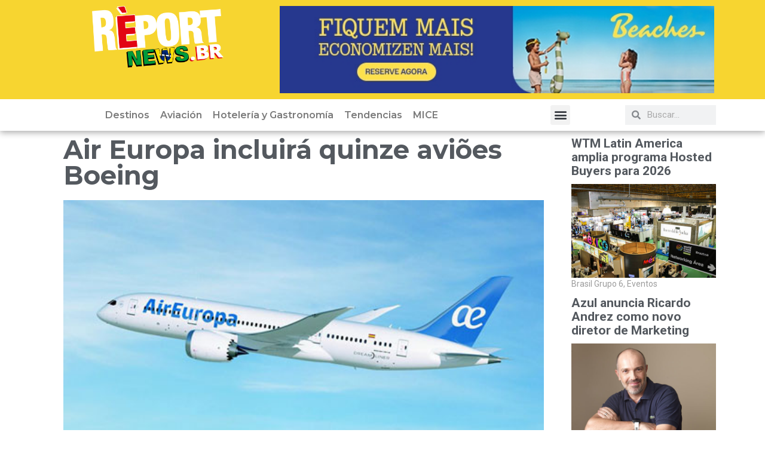

--- FILE ---
content_type: text/html; charset=UTF-8
request_url: https://brasil.reportnews.la/blog/2022/09/01/air-europa-incluira-quinze-avioes-boeing/
body_size: 17725
content:
<!doctype html>
<html lang="pt-BR">
<head>
	<meta charset="UTF-8">
	<meta name="viewport" content="width=device-width, initial-scale=1">
	<link rel="profile" href="https://gmpg.org/xfn/11">
	<title>Air Europa incluirá quinze aviões Boeing &#8211; Report News &#8211; Brasil</title>
<meta name='robots' content='max-image-preview:large' />
<link rel="alternate" type="application/rss+xml" title="Feed para Report News - Brasil &raquo;" href="https://brasil.reportnews.la/feed/" />
<link rel="alternate" type="application/rss+xml" title="Feed de comentários para Report News - Brasil &raquo;" href="https://brasil.reportnews.la/comments/feed/" />
<script>
window._wpemojiSettings = {"baseUrl":"https:\/\/s.w.org\/images\/core\/emoji\/14.0.0\/72x72\/","ext":".png","svgUrl":"https:\/\/s.w.org\/images\/core\/emoji\/14.0.0\/svg\/","svgExt":".svg","source":{"concatemoji":"https:\/\/brasil.reportnews.la\/wp-includes\/js\/wp-emoji-release.min.js?ver=6.2.6"}};
/*! This file is auto-generated */
!function(e,a,t){var n,r,o,i=a.createElement("canvas"),p=i.getContext&&i.getContext("2d");function s(e,t){p.clearRect(0,0,i.width,i.height),p.fillText(e,0,0);e=i.toDataURL();return p.clearRect(0,0,i.width,i.height),p.fillText(t,0,0),e===i.toDataURL()}function c(e){var t=a.createElement("script");t.src=e,t.defer=t.type="text/javascript",a.getElementsByTagName("head")[0].appendChild(t)}for(o=Array("flag","emoji"),t.supports={everything:!0,everythingExceptFlag:!0},r=0;r<o.length;r++)t.supports[o[r]]=function(e){if(p&&p.fillText)switch(p.textBaseline="top",p.font="600 32px Arial",e){case"flag":return s("\ud83c\udff3\ufe0f\u200d\u26a7\ufe0f","\ud83c\udff3\ufe0f\u200b\u26a7\ufe0f")?!1:!s("\ud83c\uddfa\ud83c\uddf3","\ud83c\uddfa\u200b\ud83c\uddf3")&&!s("\ud83c\udff4\udb40\udc67\udb40\udc62\udb40\udc65\udb40\udc6e\udb40\udc67\udb40\udc7f","\ud83c\udff4\u200b\udb40\udc67\u200b\udb40\udc62\u200b\udb40\udc65\u200b\udb40\udc6e\u200b\udb40\udc67\u200b\udb40\udc7f");case"emoji":return!s("\ud83e\udef1\ud83c\udffb\u200d\ud83e\udef2\ud83c\udfff","\ud83e\udef1\ud83c\udffb\u200b\ud83e\udef2\ud83c\udfff")}return!1}(o[r]),t.supports.everything=t.supports.everything&&t.supports[o[r]],"flag"!==o[r]&&(t.supports.everythingExceptFlag=t.supports.everythingExceptFlag&&t.supports[o[r]]);t.supports.everythingExceptFlag=t.supports.everythingExceptFlag&&!t.supports.flag,t.DOMReady=!1,t.readyCallback=function(){t.DOMReady=!0},t.supports.everything||(n=function(){t.readyCallback()},a.addEventListener?(a.addEventListener("DOMContentLoaded",n,!1),e.addEventListener("load",n,!1)):(e.attachEvent("onload",n),a.attachEvent("onreadystatechange",function(){"complete"===a.readyState&&t.readyCallback()})),(e=t.source||{}).concatemoji?c(e.concatemoji):e.wpemoji&&e.twemoji&&(c(e.twemoji),c(e.wpemoji)))}(window,document,window._wpemojiSettings);
</script>
<style>
img.wp-smiley,
img.emoji {
	display: inline !important;
	border: none !important;
	box-shadow: none !important;
	height: 1em !important;
	width: 1em !important;
	margin: 0 0.07em !important;
	vertical-align: -0.1em !important;
	background: none !important;
	padding: 0 !important;
}
</style>
	<link rel='stylesheet' id='wp-block-library-css' href='https://brasil.reportnews.la/wp-includes/css/dist/block-library/style.min.css?ver=6.2.6' media='all' />
<link rel='stylesheet' id='classic-theme-styles-css' href='https://brasil.reportnews.la/wp-includes/css/classic-themes.min.css?ver=6.2.6' media='all' />
<style id='global-styles-inline-css'>
body{--wp--preset--color--black: #000000;--wp--preset--color--cyan-bluish-gray: #abb8c3;--wp--preset--color--white: #ffffff;--wp--preset--color--pale-pink: #f78da7;--wp--preset--color--vivid-red: #cf2e2e;--wp--preset--color--luminous-vivid-orange: #ff6900;--wp--preset--color--luminous-vivid-amber: #fcb900;--wp--preset--color--light-green-cyan: #7bdcb5;--wp--preset--color--vivid-green-cyan: #00d084;--wp--preset--color--pale-cyan-blue: #8ed1fc;--wp--preset--color--vivid-cyan-blue: #0693e3;--wp--preset--color--vivid-purple: #9b51e0;--wp--preset--gradient--vivid-cyan-blue-to-vivid-purple: linear-gradient(135deg,rgba(6,147,227,1) 0%,rgb(155,81,224) 100%);--wp--preset--gradient--light-green-cyan-to-vivid-green-cyan: linear-gradient(135deg,rgb(122,220,180) 0%,rgb(0,208,130) 100%);--wp--preset--gradient--luminous-vivid-amber-to-luminous-vivid-orange: linear-gradient(135deg,rgba(252,185,0,1) 0%,rgba(255,105,0,1) 100%);--wp--preset--gradient--luminous-vivid-orange-to-vivid-red: linear-gradient(135deg,rgba(255,105,0,1) 0%,rgb(207,46,46) 100%);--wp--preset--gradient--very-light-gray-to-cyan-bluish-gray: linear-gradient(135deg,rgb(238,238,238) 0%,rgb(169,184,195) 100%);--wp--preset--gradient--cool-to-warm-spectrum: linear-gradient(135deg,rgb(74,234,220) 0%,rgb(151,120,209) 20%,rgb(207,42,186) 40%,rgb(238,44,130) 60%,rgb(251,105,98) 80%,rgb(254,248,76) 100%);--wp--preset--gradient--blush-light-purple: linear-gradient(135deg,rgb(255,206,236) 0%,rgb(152,150,240) 100%);--wp--preset--gradient--blush-bordeaux: linear-gradient(135deg,rgb(254,205,165) 0%,rgb(254,45,45) 50%,rgb(107,0,62) 100%);--wp--preset--gradient--luminous-dusk: linear-gradient(135deg,rgb(255,203,112) 0%,rgb(199,81,192) 50%,rgb(65,88,208) 100%);--wp--preset--gradient--pale-ocean: linear-gradient(135deg,rgb(255,245,203) 0%,rgb(182,227,212) 50%,rgb(51,167,181) 100%);--wp--preset--gradient--electric-grass: linear-gradient(135deg,rgb(202,248,128) 0%,rgb(113,206,126) 100%);--wp--preset--gradient--midnight: linear-gradient(135deg,rgb(2,3,129) 0%,rgb(40,116,252) 100%);--wp--preset--duotone--dark-grayscale: url('#wp-duotone-dark-grayscale');--wp--preset--duotone--grayscale: url('#wp-duotone-grayscale');--wp--preset--duotone--purple-yellow: url('#wp-duotone-purple-yellow');--wp--preset--duotone--blue-red: url('#wp-duotone-blue-red');--wp--preset--duotone--midnight: url('#wp-duotone-midnight');--wp--preset--duotone--magenta-yellow: url('#wp-duotone-magenta-yellow');--wp--preset--duotone--purple-green: url('#wp-duotone-purple-green');--wp--preset--duotone--blue-orange: url('#wp-duotone-blue-orange');--wp--preset--font-size--small: 13px;--wp--preset--font-size--medium: 20px;--wp--preset--font-size--large: 36px;--wp--preset--font-size--x-large: 42px;--wp--preset--spacing--20: 0.44rem;--wp--preset--spacing--30: 0.67rem;--wp--preset--spacing--40: 1rem;--wp--preset--spacing--50: 1.5rem;--wp--preset--spacing--60: 2.25rem;--wp--preset--spacing--70: 3.38rem;--wp--preset--spacing--80: 5.06rem;--wp--preset--shadow--natural: 6px 6px 9px rgba(0, 0, 0, 0.2);--wp--preset--shadow--deep: 12px 12px 50px rgba(0, 0, 0, 0.4);--wp--preset--shadow--sharp: 6px 6px 0px rgba(0, 0, 0, 0.2);--wp--preset--shadow--outlined: 6px 6px 0px -3px rgba(255, 255, 255, 1), 6px 6px rgba(0, 0, 0, 1);--wp--preset--shadow--crisp: 6px 6px 0px rgba(0, 0, 0, 1);}:where(.is-layout-flex){gap: 0.5em;}body .is-layout-flow > .alignleft{float: left;margin-inline-start: 0;margin-inline-end: 2em;}body .is-layout-flow > .alignright{float: right;margin-inline-start: 2em;margin-inline-end: 0;}body .is-layout-flow > .aligncenter{margin-left: auto !important;margin-right: auto !important;}body .is-layout-constrained > .alignleft{float: left;margin-inline-start: 0;margin-inline-end: 2em;}body .is-layout-constrained > .alignright{float: right;margin-inline-start: 2em;margin-inline-end: 0;}body .is-layout-constrained > .aligncenter{margin-left: auto !important;margin-right: auto !important;}body .is-layout-constrained > :where(:not(.alignleft):not(.alignright):not(.alignfull)){max-width: var(--wp--style--global--content-size);margin-left: auto !important;margin-right: auto !important;}body .is-layout-constrained > .alignwide{max-width: var(--wp--style--global--wide-size);}body .is-layout-flex{display: flex;}body .is-layout-flex{flex-wrap: wrap;align-items: center;}body .is-layout-flex > *{margin: 0;}:where(.wp-block-columns.is-layout-flex){gap: 2em;}.has-black-color{color: var(--wp--preset--color--black) !important;}.has-cyan-bluish-gray-color{color: var(--wp--preset--color--cyan-bluish-gray) !important;}.has-white-color{color: var(--wp--preset--color--white) !important;}.has-pale-pink-color{color: var(--wp--preset--color--pale-pink) !important;}.has-vivid-red-color{color: var(--wp--preset--color--vivid-red) !important;}.has-luminous-vivid-orange-color{color: var(--wp--preset--color--luminous-vivid-orange) !important;}.has-luminous-vivid-amber-color{color: var(--wp--preset--color--luminous-vivid-amber) !important;}.has-light-green-cyan-color{color: var(--wp--preset--color--light-green-cyan) !important;}.has-vivid-green-cyan-color{color: var(--wp--preset--color--vivid-green-cyan) !important;}.has-pale-cyan-blue-color{color: var(--wp--preset--color--pale-cyan-blue) !important;}.has-vivid-cyan-blue-color{color: var(--wp--preset--color--vivid-cyan-blue) !important;}.has-vivid-purple-color{color: var(--wp--preset--color--vivid-purple) !important;}.has-black-background-color{background-color: var(--wp--preset--color--black) !important;}.has-cyan-bluish-gray-background-color{background-color: var(--wp--preset--color--cyan-bluish-gray) !important;}.has-white-background-color{background-color: var(--wp--preset--color--white) !important;}.has-pale-pink-background-color{background-color: var(--wp--preset--color--pale-pink) !important;}.has-vivid-red-background-color{background-color: var(--wp--preset--color--vivid-red) !important;}.has-luminous-vivid-orange-background-color{background-color: var(--wp--preset--color--luminous-vivid-orange) !important;}.has-luminous-vivid-amber-background-color{background-color: var(--wp--preset--color--luminous-vivid-amber) !important;}.has-light-green-cyan-background-color{background-color: var(--wp--preset--color--light-green-cyan) !important;}.has-vivid-green-cyan-background-color{background-color: var(--wp--preset--color--vivid-green-cyan) !important;}.has-pale-cyan-blue-background-color{background-color: var(--wp--preset--color--pale-cyan-blue) !important;}.has-vivid-cyan-blue-background-color{background-color: var(--wp--preset--color--vivid-cyan-blue) !important;}.has-vivid-purple-background-color{background-color: var(--wp--preset--color--vivid-purple) !important;}.has-black-border-color{border-color: var(--wp--preset--color--black) !important;}.has-cyan-bluish-gray-border-color{border-color: var(--wp--preset--color--cyan-bluish-gray) !important;}.has-white-border-color{border-color: var(--wp--preset--color--white) !important;}.has-pale-pink-border-color{border-color: var(--wp--preset--color--pale-pink) !important;}.has-vivid-red-border-color{border-color: var(--wp--preset--color--vivid-red) !important;}.has-luminous-vivid-orange-border-color{border-color: var(--wp--preset--color--luminous-vivid-orange) !important;}.has-luminous-vivid-amber-border-color{border-color: var(--wp--preset--color--luminous-vivid-amber) !important;}.has-light-green-cyan-border-color{border-color: var(--wp--preset--color--light-green-cyan) !important;}.has-vivid-green-cyan-border-color{border-color: var(--wp--preset--color--vivid-green-cyan) !important;}.has-pale-cyan-blue-border-color{border-color: var(--wp--preset--color--pale-cyan-blue) !important;}.has-vivid-cyan-blue-border-color{border-color: var(--wp--preset--color--vivid-cyan-blue) !important;}.has-vivid-purple-border-color{border-color: var(--wp--preset--color--vivid-purple) !important;}.has-vivid-cyan-blue-to-vivid-purple-gradient-background{background: var(--wp--preset--gradient--vivid-cyan-blue-to-vivid-purple) !important;}.has-light-green-cyan-to-vivid-green-cyan-gradient-background{background: var(--wp--preset--gradient--light-green-cyan-to-vivid-green-cyan) !important;}.has-luminous-vivid-amber-to-luminous-vivid-orange-gradient-background{background: var(--wp--preset--gradient--luminous-vivid-amber-to-luminous-vivid-orange) !important;}.has-luminous-vivid-orange-to-vivid-red-gradient-background{background: var(--wp--preset--gradient--luminous-vivid-orange-to-vivid-red) !important;}.has-very-light-gray-to-cyan-bluish-gray-gradient-background{background: var(--wp--preset--gradient--very-light-gray-to-cyan-bluish-gray) !important;}.has-cool-to-warm-spectrum-gradient-background{background: var(--wp--preset--gradient--cool-to-warm-spectrum) !important;}.has-blush-light-purple-gradient-background{background: var(--wp--preset--gradient--blush-light-purple) !important;}.has-blush-bordeaux-gradient-background{background: var(--wp--preset--gradient--blush-bordeaux) !important;}.has-luminous-dusk-gradient-background{background: var(--wp--preset--gradient--luminous-dusk) !important;}.has-pale-ocean-gradient-background{background: var(--wp--preset--gradient--pale-ocean) !important;}.has-electric-grass-gradient-background{background: var(--wp--preset--gradient--electric-grass) !important;}.has-midnight-gradient-background{background: var(--wp--preset--gradient--midnight) !important;}.has-small-font-size{font-size: var(--wp--preset--font-size--small) !important;}.has-medium-font-size{font-size: var(--wp--preset--font-size--medium) !important;}.has-large-font-size{font-size: var(--wp--preset--font-size--large) !important;}.has-x-large-font-size{font-size: var(--wp--preset--font-size--x-large) !important;}
.wp-block-navigation a:where(:not(.wp-element-button)){color: inherit;}
:where(.wp-block-columns.is-layout-flex){gap: 2em;}
.wp-block-pullquote{font-size: 1.5em;line-height: 1.6;}
</style>
<link rel='stylesheet' id='elementor-icons-css' href='https://brasil.reportnews.la/wp-content/plugins/elementor/assets/lib/eicons/css/elementor-icons.min.css?ver=5.30.0' media='all' />
<link rel='stylesheet' id='elementor-frontend-css' href='https://brasil.reportnews.la/wp-content/plugins/elementor/assets/css/frontend-lite.min.css?ver=3.23.4' media='all' />
<link rel='stylesheet' id='swiper-css' href='https://brasil.reportnews.la/wp-content/plugins/elementor/assets/lib/swiper/v8/css/swiper.min.css?ver=8.4.5' media='all' />
<link rel='stylesheet' id='elementor-post-8093-css' href='https://brasil.reportnews.la/wp-content/uploads/sites/5/elementor/css/post-8093.css?ver=1760984793' media='all' />
<link rel='stylesheet' id='elementor-pro-css' href='https://brasil.reportnews.la/wp-content/plugins/pro-elements/assets/css/frontend-lite.min.css?ver=3.18.3' media='all' />
<link rel='stylesheet' id='elementor-global-css' href='https://brasil.reportnews.la/wp-content/uploads/sites/5/elementor/css/global.css?ver=1760984795' media='all' />
<link rel='stylesheet' id='hello-elementor-css' href='https://brasil.reportnews.la/wp-content/themes/hello-elementor/style.min.css?ver=3.1.1' media='all' />
<link rel='stylesheet' id='hello-elementor-theme-style-css' href='https://brasil.reportnews.la/wp-content/themes/hello-elementor/theme.min.css?ver=3.1.1' media='all' />
<link rel='stylesheet' id='hello-elementor-header-footer-css' href='https://brasil.reportnews.la/wp-content/themes/hello-elementor/header-footer.min.css?ver=3.1.1' media='all' />
<link rel='stylesheet' id='elementor-post-24214-css' href='https://brasil.reportnews.la/wp-content/uploads/sites/5/elementor/css/post-24214.css?ver=1761066838' media='all' />
<link rel='stylesheet' id='wpr-text-animations-css-css' href='https://brasil.reportnews.la/wp-content/plugins/royal-elementor-addons/assets/css/lib/animations/text-animations.min.css?ver=1.3.87' media='all' />
<link rel='stylesheet' id='wpr-addons-css-css' href='https://brasil.reportnews.la/wp-content/plugins/royal-elementor-addons/assets/css/frontend.min.css?ver=1.3.87' media='all' />
<link rel='stylesheet' id='font-awesome-5-all-css' href='https://brasil.reportnews.la/wp-content/plugins/elementor/assets/lib/font-awesome/css/all.min.css?ver=1.3.87' media='all' />
<link rel='stylesheet' id='google-fonts-1-css' href='https://fonts.googleapis.com/css?family=Roboto%3A100%2C100italic%2C200%2C200italic%2C300%2C300italic%2C400%2C400italic%2C500%2C500italic%2C600%2C600italic%2C700%2C700italic%2C800%2C800italic%2C900%2C900italic%7CRoboto+Slab%3A100%2C100italic%2C200%2C200italic%2C300%2C300italic%2C400%2C400italic%2C500%2C500italic%2C600%2C600italic%2C700%2C700italic%2C800%2C800italic%2C900%2C900italic%7CMontserrat%3A100%2C100italic%2C200%2C200italic%2C300%2C300italic%2C400%2C400italic%2C500%2C500italic%2C600%2C600italic%2C700%2C700italic%2C800%2C800italic%2C900%2C900italic&#038;display=auto&#038;ver=6.2.6' media='all' />
<link rel='stylesheet' id='elementor-icons-shared-0-css' href='https://brasil.reportnews.la/wp-content/plugins/elementor/assets/lib/font-awesome/css/fontawesome.min.css?ver=5.15.3' media='all' />
<link rel='stylesheet' id='elementor-icons-fa-solid-css' href='https://brasil.reportnews.la/wp-content/plugins/elementor/assets/lib/font-awesome/css/solid.min.css?ver=5.15.3' media='all' />
<link rel='stylesheet' id='elementor-icons-fa-brands-css' href='https://brasil.reportnews.la/wp-content/plugins/elementor/assets/lib/font-awesome/css/brands.min.css?ver=5.15.3' media='all' />
<link rel="preconnect" href="https://fonts.gstatic.com/" crossorigin><script data-cfasync="false" src='https://brasil.reportnews.la/wp-includes/js/jquery/jquery.min.js?ver=3.6.4' id='jquery-core-js'></script>
<script data-cfasync="false" src='https://brasil.reportnews.la/wp-includes/js/jquery/jquery-migrate.min.js?ver=3.4.0' id='jquery-migrate-js'></script>
<link rel="https://api.w.org/" href="https://brasil.reportnews.la/wp-json/" /><link rel="alternate" type="application/json" href="https://brasil.reportnews.la/wp-json/wp/v2/posts/7690" /><link rel="EditURI" type="application/rsd+xml" title="RSD" href="https://brasil.reportnews.la/xmlrpc.php?rsd" />
<link rel="wlwmanifest" type="application/wlwmanifest+xml" href="https://brasil.reportnews.la/wp-includes/wlwmanifest.xml" />
<meta name="generator" content="WordPress 6.2.6" />
<link rel="canonical" href="https://brasil.reportnews.la/blog/2022/09/01/air-europa-incluira-quinze-avioes-boeing/" />
<link rel='shortlink' href='https://brasil.reportnews.la/?p=7690' />
<link rel="alternate" type="application/json+oembed" href="https://brasil.reportnews.la/wp-json/oembed/1.0/embed?url=https%3A%2F%2Fbrasil.reportnews.la%2Fblog%2F2022%2F09%2F01%2Fair-europa-incluira-quinze-avioes-boeing%2F" />
<link rel="alternate" type="text/xml+oembed" href="https://brasil.reportnews.la/wp-json/oembed/1.0/embed?url=https%3A%2F%2Fbrasil.reportnews.la%2Fblog%2F2022%2F09%2F01%2Fair-europa-incluira-quinze-avioes-boeing%2F&#038;format=xml" />

		<!-- GA Google Analytics @ https://m0n.co/ga -->
		<script async src="https://www.googletagmanager.com/gtag/js?id=G-LHZ0SEJZRQ"></script>
		<script>
			window.dataLayer = window.dataLayer || [];
			function gtag(){dataLayer.push(arguments);}
			gtag('js', new Date());
			gtag('config', 'G-LHZ0SEJZRQ');
		</script>

	<meta name="generator" content="Elementor 3.23.4; features: e_optimized_css_loading, additional_custom_breakpoints, e_lazyload; settings: css_print_method-external, google_font-enabled, font_display-auto">
			<style>
				.e-con.e-parent:nth-of-type(n+4):not(.e-lazyloaded):not(.e-no-lazyload),
				.e-con.e-parent:nth-of-type(n+4):not(.e-lazyloaded):not(.e-no-lazyload) * {
					background-image: none !important;
				}
				@media screen and (max-height: 1024px) {
					.e-con.e-parent:nth-of-type(n+3):not(.e-lazyloaded):not(.e-no-lazyload),
					.e-con.e-parent:nth-of-type(n+3):not(.e-lazyloaded):not(.e-no-lazyload) * {
						background-image: none !important;
					}
				}
				@media screen and (max-height: 640px) {
					.e-con.e-parent:nth-of-type(n+2):not(.e-lazyloaded):not(.e-no-lazyload),
					.e-con.e-parent:nth-of-type(n+2):not(.e-lazyloaded):not(.e-no-lazyload) * {
						background-image: none !important;
					}
				}
			</style>
			<link rel="icon" href="https://brasil.reportnews.la/wp-content/uploads/sites/5/2023/01/reportnews-150x150.png" sizes="32x32" />
<link rel="icon" href="https://brasil.reportnews.la/wp-content/uploads/sites/5/2023/01/reportnews-300x300.png" sizes="192x192" />
<link rel="apple-touch-icon" href="https://brasil.reportnews.la/wp-content/uploads/sites/5/2023/01/reportnews-300x300.png" />
<meta name="msapplication-TileImage" content="https://brasil.reportnews.la/wp-content/uploads/sites/5/2023/01/reportnews-300x300.png" />
		<style id="wp-custom-css">
			header {
  display: none!important;
}
footer {
	display: none!important;
}
/** Start Block Kit CSS: 144-3-3a7d335f39a8579c20cdf02f8d462582 **/

.envato-block__preview{overflow: visible;}

/* Envato Kit 141 Custom Styles - Applied to the element under Advanced */

.elementor-headline-animation-type-drop-in .elementor-headline-dynamic-wrapper{
	text-align: center;
}
.envato-kit-141-top-0 h1,
.envato-kit-141-top-0 h2,
.envato-kit-141-top-0 h3,
.envato-kit-141-top-0 h4,
.envato-kit-141-top-0 h5,
.envato-kit-141-top-0 h6,
.envato-kit-141-top-0 p {
	margin-top: 0;
}

.envato-kit-141-newsletter-inline .elementor-field-textual.elementor-size-md {
	padding-left: 1.5rem;
	padding-right: 1.5rem;
}

.envato-kit-141-bottom-0 p {
	margin-bottom: 0;
}

.envato-kit-141-bottom-8 .elementor-price-list .elementor-price-list-item .elementor-price-list-header {
	margin-bottom: .5rem;
}

.envato-kit-141.elementor-widget-testimonial-carousel.elementor-pagination-type-bullets .swiper-container {
	padding-bottom: 52px;
}

.envato-kit-141-display-inline {
	display: inline-block;
}

.envato-kit-141 .elementor-slick-slider ul.slick-dots {
	bottom: -40px;
}

/** End Block Kit CSS: 144-3-3a7d335f39a8579c20cdf02f8d462582 **/

		</style>
		<style id="wpr_lightbox_styles">
				.lg-backdrop {
					background-color: rgba(0,0,0,0.6) !important;
				}
				.lg-toolbar,
				.lg-dropdown {
					background-color: rgba(0,0,0,0.8) !important;
				}
				.lg-dropdown:after {
					border-bottom-color: rgba(0,0,0,0.8) !important;
				}
				.lg-sub-html {
					background-color: rgba(0,0,0,0.8) !important;
				}
				.lg-thumb-outer,
				.lg-progress-bar {
					background-color: #444444 !important;
				}
				.lg-progress {
					background-color: #a90707 !important;
				}
				.lg-icon {
					color: #efefef !important;
					font-size: 20px !important;
				}
				.lg-icon.lg-toogle-thumb {
					font-size: 24px !important;
				}
				.lg-icon:hover,
				.lg-dropdown-text:hover {
					color: #ffffff !important;
				}
				.lg-sub-html,
				.lg-dropdown-text {
					color: #efefef !important;
					font-size: 14px !important;
				}
				#lg-counter {
					color: #efefef !important;
					font-size: 14px !important;
				}
				.lg-prev,
				.lg-next {
					font-size: 35px !important;
				}

				/* Defaults */
				.lg-icon {
				background-color: transparent !important;
				}

				#lg-counter {
				opacity: 0.9;
				}

				.lg-thumb-outer {
				padding: 0 10px;
				}

				.lg-thumb-item {
				border-radius: 0 !important;
				border: none !important;
				opacity: 0.5;
				}

				.lg-thumb-item.active {
					opacity: 1;
				}
	         </style></head>
<body class="post-template-default single single-post postid-7690 single-format-standard elementor-default elementor-kit-8093 elementor-page-24214">

<svg xmlns="http://www.w3.org/2000/svg" viewBox="0 0 0 0" width="0" height="0" focusable="false" role="none" style="visibility: hidden; position: absolute; left: -9999px; overflow: hidden;" ><defs><filter id="wp-duotone-dark-grayscale"><feColorMatrix color-interpolation-filters="sRGB" type="matrix" values=" .299 .587 .114 0 0 .299 .587 .114 0 0 .299 .587 .114 0 0 .299 .587 .114 0 0 " /><feComponentTransfer color-interpolation-filters="sRGB" ><feFuncR type="table" tableValues="0 0.49803921568627" /><feFuncG type="table" tableValues="0 0.49803921568627" /><feFuncB type="table" tableValues="0 0.49803921568627" /><feFuncA type="table" tableValues="1 1" /></feComponentTransfer><feComposite in2="SourceGraphic" operator="in" /></filter></defs></svg><svg xmlns="http://www.w3.org/2000/svg" viewBox="0 0 0 0" width="0" height="0" focusable="false" role="none" style="visibility: hidden; position: absolute; left: -9999px; overflow: hidden;" ><defs><filter id="wp-duotone-grayscale"><feColorMatrix color-interpolation-filters="sRGB" type="matrix" values=" .299 .587 .114 0 0 .299 .587 .114 0 0 .299 .587 .114 0 0 .299 .587 .114 0 0 " /><feComponentTransfer color-interpolation-filters="sRGB" ><feFuncR type="table" tableValues="0 1" /><feFuncG type="table" tableValues="0 1" /><feFuncB type="table" tableValues="0 1" /><feFuncA type="table" tableValues="1 1" /></feComponentTransfer><feComposite in2="SourceGraphic" operator="in" /></filter></defs></svg><svg xmlns="http://www.w3.org/2000/svg" viewBox="0 0 0 0" width="0" height="0" focusable="false" role="none" style="visibility: hidden; position: absolute; left: -9999px; overflow: hidden;" ><defs><filter id="wp-duotone-purple-yellow"><feColorMatrix color-interpolation-filters="sRGB" type="matrix" values=" .299 .587 .114 0 0 .299 .587 .114 0 0 .299 .587 .114 0 0 .299 .587 .114 0 0 " /><feComponentTransfer color-interpolation-filters="sRGB" ><feFuncR type="table" tableValues="0.54901960784314 0.98823529411765" /><feFuncG type="table" tableValues="0 1" /><feFuncB type="table" tableValues="0.71764705882353 0.25490196078431" /><feFuncA type="table" tableValues="1 1" /></feComponentTransfer><feComposite in2="SourceGraphic" operator="in" /></filter></defs></svg><svg xmlns="http://www.w3.org/2000/svg" viewBox="0 0 0 0" width="0" height="0" focusable="false" role="none" style="visibility: hidden; position: absolute; left: -9999px; overflow: hidden;" ><defs><filter id="wp-duotone-blue-red"><feColorMatrix color-interpolation-filters="sRGB" type="matrix" values=" .299 .587 .114 0 0 .299 .587 .114 0 0 .299 .587 .114 0 0 .299 .587 .114 0 0 " /><feComponentTransfer color-interpolation-filters="sRGB" ><feFuncR type="table" tableValues="0 1" /><feFuncG type="table" tableValues="0 0.27843137254902" /><feFuncB type="table" tableValues="0.5921568627451 0.27843137254902" /><feFuncA type="table" tableValues="1 1" /></feComponentTransfer><feComposite in2="SourceGraphic" operator="in" /></filter></defs></svg><svg xmlns="http://www.w3.org/2000/svg" viewBox="0 0 0 0" width="0" height="0" focusable="false" role="none" style="visibility: hidden; position: absolute; left: -9999px; overflow: hidden;" ><defs><filter id="wp-duotone-midnight"><feColorMatrix color-interpolation-filters="sRGB" type="matrix" values=" .299 .587 .114 0 0 .299 .587 .114 0 0 .299 .587 .114 0 0 .299 .587 .114 0 0 " /><feComponentTransfer color-interpolation-filters="sRGB" ><feFuncR type="table" tableValues="0 0" /><feFuncG type="table" tableValues="0 0.64705882352941" /><feFuncB type="table" tableValues="0 1" /><feFuncA type="table" tableValues="1 1" /></feComponentTransfer><feComposite in2="SourceGraphic" operator="in" /></filter></defs></svg><svg xmlns="http://www.w3.org/2000/svg" viewBox="0 0 0 0" width="0" height="0" focusable="false" role="none" style="visibility: hidden; position: absolute; left: -9999px; overflow: hidden;" ><defs><filter id="wp-duotone-magenta-yellow"><feColorMatrix color-interpolation-filters="sRGB" type="matrix" values=" .299 .587 .114 0 0 .299 .587 .114 0 0 .299 .587 .114 0 0 .299 .587 .114 0 0 " /><feComponentTransfer color-interpolation-filters="sRGB" ><feFuncR type="table" tableValues="0.78039215686275 1" /><feFuncG type="table" tableValues="0 0.94901960784314" /><feFuncB type="table" tableValues="0.35294117647059 0.47058823529412" /><feFuncA type="table" tableValues="1 1" /></feComponentTransfer><feComposite in2="SourceGraphic" operator="in" /></filter></defs></svg><svg xmlns="http://www.w3.org/2000/svg" viewBox="0 0 0 0" width="0" height="0" focusable="false" role="none" style="visibility: hidden; position: absolute; left: -9999px; overflow: hidden;" ><defs><filter id="wp-duotone-purple-green"><feColorMatrix color-interpolation-filters="sRGB" type="matrix" values=" .299 .587 .114 0 0 .299 .587 .114 0 0 .299 .587 .114 0 0 .299 .587 .114 0 0 " /><feComponentTransfer color-interpolation-filters="sRGB" ><feFuncR type="table" tableValues="0.65098039215686 0.40392156862745" /><feFuncG type="table" tableValues="0 1" /><feFuncB type="table" tableValues="0.44705882352941 0.4" /><feFuncA type="table" tableValues="1 1" /></feComponentTransfer><feComposite in2="SourceGraphic" operator="in" /></filter></defs></svg><svg xmlns="http://www.w3.org/2000/svg" viewBox="0 0 0 0" width="0" height="0" focusable="false" role="none" style="visibility: hidden; position: absolute; left: -9999px; overflow: hidden;" ><defs><filter id="wp-duotone-blue-orange"><feColorMatrix color-interpolation-filters="sRGB" type="matrix" values=" .299 .587 .114 0 0 .299 .587 .114 0 0 .299 .587 .114 0 0 .299 .587 .114 0 0 " /><feComponentTransfer color-interpolation-filters="sRGB" ><feFuncR type="table" tableValues="0.098039215686275 1" /><feFuncG type="table" tableValues="0 0.66274509803922" /><feFuncB type="table" tableValues="0.84705882352941 0.41960784313725" /><feFuncA type="table" tableValues="1 1" /></feComponentTransfer><feComposite in2="SourceGraphic" operator="in" /></filter></defs></svg>
<a class="skip-link screen-reader-text" href="#content">Ir para o conteúdo</a>

<header id="site-header" class="site-header dynamic-header menu-dropdown-tablet">
	<div class="header-inner">
		<div class="site-branding show-title">
							<div class="site-title show">
					<a href="https://brasil.reportnews.la/" title="Página inicial" rel="home">
						Report News - Brasil					</a>
				</div>
					</div>

					</div>
</header>
		<div data-elementor-type="single-post" data-elementor-id="24214" class="elementor elementor-24214 elementor-location-single post-7690 post type-post status-publish format-standard has-post-thumbnail hentry category-aviacion category-brasil-abajo" data-elementor-post-type="elementor_library">
					<div class="elementor-section-wrap">
								<section class="elementor-section elementor-top-section elementor-element elementor-element-868ba0c elementor-section-boxed elementor-section-height-default elementor-section-height-default wpr-particle-no wpr-jarallax-no wpr-parallax-no wpr-sticky-section-no" data-id="868ba0c" data-element_type="section" data-settings="{&quot;background_background&quot;:&quot;classic&quot;,&quot;sticky&quot;:&quot;top&quot;,&quot;sticky_on&quot;:[&quot;desktop&quot;,&quot;tablet&quot;,&quot;mobile&quot;],&quot;sticky_offset&quot;:0,&quot;sticky_effects_offset&quot;:0}">
						<div class="elementor-container elementor-column-gap-default">
					<div class="elementor-column elementor-col-33 elementor-top-column elementor-element elementor-element-963df4f" data-id="963df4f" data-element_type="column">
			<div class="elementor-widget-wrap elementor-element-populated">
						<div class="elementor-element elementor-element-974ec5d elementor-widget elementor-widget-image" data-id="974ec5d" data-element_type="widget" data-widget_type="image.default">
				<div class="elementor-widget-container">
			<style>/*! elementor - v3.23.0 - 05-08-2024 */
.elementor-widget-image{text-align:center}.elementor-widget-image a{display:inline-block}.elementor-widget-image a img[src$=".svg"]{width:48px}.elementor-widget-image img{vertical-align:middle;display:inline-block}</style>											<a href="https://brasil.reportnews.la">
							<img fetchpriority="high" width="2347" height="1094" src="https://brasil.reportnews.la/wp-content/uploads/sites/5/2023/01/brasil.png" class="attachment-full size-full wp-image-24307" alt="" srcset="https://brasil.reportnews.la/wp-content/uploads/sites/5/2023/01/brasil.png 2347w, https://brasil.reportnews.la/wp-content/uploads/sites/5/2023/01/brasil-300x140.png 300w, https://brasil.reportnews.la/wp-content/uploads/sites/5/2023/01/brasil-1024x477.png 1024w, https://brasil.reportnews.la/wp-content/uploads/sites/5/2023/01/brasil-768x358.png 768w, https://brasil.reportnews.la/wp-content/uploads/sites/5/2023/01/brasil-1536x716.png 1536w, https://brasil.reportnews.la/wp-content/uploads/sites/5/2023/01/brasil-2048x955.png 2048w" sizes="(max-width: 2347px) 100vw, 2347px" />								</a>
													</div>
				</div>
					</div>
		</div>
				<div class="elementor-column elementor-col-66 elementor-top-column elementor-element elementor-element-e01d2bc" data-id="e01d2bc" data-element_type="column">
			<div class="elementor-widget-wrap elementor-element-populated">
						<div class="elementor-element elementor-element-9ac98ce elementor-widget elementor-widget-image" data-id="9ac98ce" data-element_type="widget" data-widget_type="image.default">
				<div class="elementor-widget-container">
													<img width="600" height="120" src="https://brasil.reportnews.la/wp-content/uploads/sites/5/2025/10/251010T_BCH-PT_BAN_RepBra-StayMore_600x120.jpg" class="attachment-full size-full wp-image-28109" alt="" srcset="https://brasil.reportnews.la/wp-content/uploads/sites/5/2025/10/251010T_BCH-PT_BAN_RepBra-StayMore_600x120.jpg 600w, https://brasil.reportnews.la/wp-content/uploads/sites/5/2025/10/251010T_BCH-PT_BAN_RepBra-StayMore_600x120-300x60.jpg 300w" sizes="(max-width: 600px) 100vw, 600px" />													</div>
				</div>
					</div>
		</div>
					</div>
		</section>
				<section class="elementor-section elementor-top-section elementor-element elementor-element-3b9102a elementor-hidden-mobile elementor-section-boxed elementor-section-height-default elementor-section-height-default wpr-particle-no wpr-jarallax-no wpr-parallax-no wpr-sticky-section-no" data-id="3b9102a" data-element_type="section" data-settings="{&quot;background_background&quot;:&quot;classic&quot;,&quot;sticky&quot;:&quot;top&quot;,&quot;sticky_offset&quot;:122,&quot;sticky_on&quot;:[&quot;desktop&quot;,&quot;tablet&quot;,&quot;mobile&quot;],&quot;sticky_effects_offset&quot;:0}">
						<div class="elementor-container elementor-column-gap-default">
					<div class="elementor-column elementor-col-50 elementor-top-column elementor-element elementor-element-bbc661b" data-id="bbc661b" data-element_type="column">
			<div class="elementor-widget-wrap elementor-element-populated">
						<div class="elementor-element elementor-element-ad61225 elementor-nav-menu__align-center elementor-nav-menu--dropdown-none elementor-widget elementor-widget-nav-menu" data-id="ad61225" data-element_type="widget" data-settings="{&quot;layout&quot;:&quot;horizontal&quot;,&quot;submenu_icon&quot;:{&quot;value&quot;:&quot;&lt;i class=\&quot;fas fa-caret-down\&quot;&gt;&lt;\/i&gt;&quot;,&quot;library&quot;:&quot;fa-solid&quot;}}" data-widget_type="nav-menu.default">
				<div class="elementor-widget-container">
			<link rel="stylesheet" href="https://brasil.reportnews.la/wp-content/plugins/pro-elements/assets/css/widget-nav-menu.min.css">			<nav class="elementor-nav-menu--main elementor-nav-menu__container elementor-nav-menu--layout-horizontal e--pointer-underline e--animation-fade">
				<ul id="menu-1-ad61225" class="elementor-nav-menu"><li class="menu-item menu-item-type-taxonomy menu-item-object-category menu-item-24233"><a href="https://brasil.reportnews.la/blog/category/destinos/" class="elementor-item">Destinos</a></li>
<li class="menu-item menu-item-type-taxonomy menu-item-object-category current-post-ancestor current-menu-parent current-post-parent menu-item-24225"><a href="https://brasil.reportnews.la/blog/category/aviacion/" class="elementor-item">Aviación</a></li>
<li class="menu-item menu-item-type-taxonomy menu-item-object-category menu-item-24234"><a href="https://brasil.reportnews.la/blog/category/hoteleria-gastronomia/" class="elementor-item">Hotelería y Gastronomía</a></li>
<li class="menu-item menu-item-type-taxonomy menu-item-object-category menu-item-24228"><a href="https://brasil.reportnews.la/blog/category/tendencias/" class="elementor-item">Tendencias</a></li>
<li class="menu-item menu-item-type-taxonomy menu-item-object-category menu-item-24235"><a href="https://brasil.reportnews.la/blog/category/mice/" class="elementor-item">MICE</a></li>
</ul>			</nav>
						<nav class="elementor-nav-menu--dropdown elementor-nav-menu__container" aria-hidden="true">
				<ul id="menu-2-ad61225" class="elementor-nav-menu"><li class="menu-item menu-item-type-taxonomy menu-item-object-category menu-item-24233"><a href="https://brasil.reportnews.la/blog/category/destinos/" class="elementor-item" tabindex="-1">Destinos</a></li>
<li class="menu-item menu-item-type-taxonomy menu-item-object-category current-post-ancestor current-menu-parent current-post-parent menu-item-24225"><a href="https://brasil.reportnews.la/blog/category/aviacion/" class="elementor-item" tabindex="-1">Aviación</a></li>
<li class="menu-item menu-item-type-taxonomy menu-item-object-category menu-item-24234"><a href="https://brasil.reportnews.la/blog/category/hoteleria-gastronomia/" class="elementor-item" tabindex="-1">Hotelería y Gastronomía</a></li>
<li class="menu-item menu-item-type-taxonomy menu-item-object-category menu-item-24228"><a href="https://brasil.reportnews.la/blog/category/tendencias/" class="elementor-item" tabindex="-1">Tendencias</a></li>
<li class="menu-item menu-item-type-taxonomy menu-item-object-category menu-item-24235"><a href="https://brasil.reportnews.la/blog/category/mice/" class="elementor-item" tabindex="-1">MICE</a></li>
</ul>			</nav>
				</div>
				</div>
					</div>
		</div>
				<div class="elementor-column elementor-col-25 elementor-top-column elementor-element elementor-element-954a930" data-id="954a930" data-element_type="column">
			<div class="elementor-widget-wrap elementor-element-populated">
						<div class="elementor-element elementor-element-756b7e9 elementor-nav-menu__text-align-aside elementor-nav-menu--toggle elementor-nav-menu--burger elementor-widget elementor-widget-nav-menu" data-id="756b7e9" data-element_type="widget" data-settings="{&quot;layout&quot;:&quot;dropdown&quot;,&quot;submenu_icon&quot;:{&quot;value&quot;:&quot;&lt;i class=\&quot;fas fa-caret-down\&quot;&gt;&lt;\/i&gt;&quot;,&quot;library&quot;:&quot;fa-solid&quot;},&quot;toggle&quot;:&quot;burger&quot;}" data-widget_type="nav-menu.default">
				<div class="elementor-widget-container">
					<div class="elementor-menu-toggle" role="button" tabindex="0" aria-label="Menu Toggle" aria-expanded="false">
			<i aria-hidden="true" role="presentation" class="elementor-menu-toggle__icon--open eicon-menu-bar"></i><i aria-hidden="true" role="presentation" class="elementor-menu-toggle__icon--close eicon-close"></i>			<span class="elementor-screen-only">Menu</span>
		</div>
					<nav class="elementor-nav-menu--dropdown elementor-nav-menu__container" aria-hidden="true">
				<ul id="menu-2-756b7e9" class="elementor-nav-menu"><li class="menu-item menu-item-type-custom menu-item-object-custom menu-item-24220"><a href="https://reportnews.la/?noredirect=true" class="elementor-item" tabindex="-1">Argentina</a></li>
<li class="menu-item menu-item-type-custom menu-item-object-custom menu-item-24221"><a href="https://colombia.reportnews.la/?noredirect=true" class="elementor-item" tabindex="-1">Colombia</a></li>
<li class="menu-item menu-item-type-custom menu-item-object-custom menu-item-24222"><a href="https://mexico.reportnews.la/?noredirect=true" class="elementor-item" tabindex="-1">Mexico</a></li>
<li class="menu-item menu-item-type-custom menu-item-object-custom menu-item-24223"><a href="https://americas.reportnews.la/?noredirect=true" class="elementor-item" tabindex="-1">Latam</a></li>
</ul>			</nav>
				</div>
				</div>
					</div>
		</div>
				<div class="elementor-column elementor-col-25 elementor-top-column elementor-element elementor-element-e9e21e1" data-id="e9e21e1" data-element_type="column">
			<div class="elementor-widget-wrap elementor-element-populated">
						<div class="elementor-element elementor-element-c113c0b elementor-search-form--skin-minimal elementor-widget elementor-widget-search-form" data-id="c113c0b" data-element_type="widget" data-settings="{&quot;skin&quot;:&quot;minimal&quot;}" data-widget_type="search-form.default">
				<div class="elementor-widget-container">
			<link rel="stylesheet" href="https://brasil.reportnews.la/wp-content/plugins/pro-elements/assets/css/widget-theme-elements.min.css">		<search role="search">
			<form class="elementor-search-form" action="https://brasil.reportnews.la" method="get">
												<div class="elementor-search-form__container">
					<label class="elementor-screen-only" for="elementor-search-form-c113c0b">Search</label>

											<div class="elementor-search-form__icon">
							<i aria-hidden="true" class="fas fa-search"></i>							<span class="elementor-screen-only">Search</span>
						</div>
					
					<input id="elementor-search-form-c113c0b" placeholder="Buscar..." class="elementor-search-form__input" type="search" name="s" value="">
					
					
									</div>
			</form>
		</search>
				</div>
				</div>
					</div>
		</div>
					</div>
		</section>
				<section class="elementor-section elementor-top-section elementor-element elementor-element-b146ce5 elementor-hidden-desktop elementor-hidden-tablet elementor-section-boxed elementor-section-height-default elementor-section-height-default wpr-particle-no wpr-jarallax-no wpr-parallax-no wpr-sticky-section-no" data-id="b146ce5" data-element_type="section" data-settings="{&quot;background_background&quot;:&quot;classic&quot;,&quot;sticky&quot;:&quot;top&quot;,&quot;sticky_offset&quot;:98,&quot;sticky_offset_mobile&quot;:164,&quot;sticky_on&quot;:[&quot;desktop&quot;,&quot;tablet&quot;,&quot;mobile&quot;],&quot;sticky_effects_offset&quot;:0}">
						<div class="elementor-container elementor-column-gap-default">
					<div class="elementor-column elementor-col-50 elementor-top-column elementor-element elementor-element-dee3b02" data-id="dee3b02" data-element_type="column">
			<div class="elementor-widget-wrap">
							</div>
		</div>
				<div class="elementor-column elementor-col-50 elementor-top-column elementor-element elementor-element-53608e4" data-id="53608e4" data-element_type="column">
			<div class="elementor-widget-wrap elementor-element-populated">
						<div class="elementor-element elementor-element-ae72bf8 elementor-nav-menu--stretch elementor-nav-menu__text-align-aside elementor-nav-menu--toggle elementor-nav-menu--burger elementor-widget elementor-widget-nav-menu" data-id="ae72bf8" data-element_type="widget" data-settings="{&quot;layout&quot;:&quot;dropdown&quot;,&quot;full_width&quot;:&quot;stretch&quot;,&quot;submenu_icon&quot;:{&quot;value&quot;:&quot;&lt;i class=\&quot;fas fa-caret-down\&quot;&gt;&lt;\/i&gt;&quot;,&quot;library&quot;:&quot;fa-solid&quot;},&quot;toggle&quot;:&quot;burger&quot;}" data-widget_type="nav-menu.default">
				<div class="elementor-widget-container">
					<div class="elementor-menu-toggle" role="button" tabindex="0" aria-label="Menu Toggle" aria-expanded="false">
			<i aria-hidden="true" role="presentation" class="elementor-menu-toggle__icon--open eicon-menu-bar"></i><i aria-hidden="true" role="presentation" class="elementor-menu-toggle__icon--close eicon-close"></i>			<span class="elementor-screen-only">Menu</span>
		</div>
					<nav class="elementor-nav-menu--dropdown elementor-nav-menu__container" aria-hidden="true">
				<ul id="menu-2-ae72bf8" class="elementor-nav-menu"><li class="menu-item menu-item-type-custom menu-item-object-custom menu-item-792"><a href="https://reportnews.la/?noredirect=true" class="elementor-item" tabindex="-1">Argentina</a></li>
<li class="menu-item menu-item-type-custom menu-item-object-custom menu-item-971"><a href="https://colombia.reportnews.la/?noredirect=true" class="elementor-item" tabindex="-1">Colombia</a></li>
<li class="menu-item menu-item-type-custom menu-item-object-custom menu-item-972"><a href="https://mexico.reportnews.la/?noredirect=true" class="elementor-item" tabindex="-1">México</a></li>
<li class="menu-brasil menu-item menu-item-type-custom menu-item-object-custom menu-item-973"><a href="https://brasil.reportnews.la/?noredirect=true" class="elementor-item" tabindex="-1">Brasil</a></li>
<li class="menu-item menu-item-type-custom menu-item-object-custom menu-item-6671"><a href="https://americas.reportnews.la/?noredirect=true" class="elementor-item" tabindex="-1">Latam</a></li>
<li class="menu-item menu-item-type-taxonomy menu-item-object-category menu-item-1155"><a href="https://brasil.reportnews.la/blog/category/age-ttoo/" class="elementor-item" tabindex="-1">Agências Passeios turísticos</a></li>
<li class="menu-item menu-item-type-taxonomy menu-item-object-category menu-item-1158"><a href="https://brasil.reportnews.la/blog/category/destinos/" class="elementor-item" tabindex="-1">Destinos</a></li>
<li class="menu-item menu-item-type-taxonomy menu-item-object-category menu-item-1159"><a href="https://brasil.reportnews.la/blog/category/hoteleria-gastronomia/" class="elementor-item" tabindex="-1">Hotéis e Gastronomia</a></li>
<li class="menu-item menu-item-type-taxonomy menu-item-object-category menu-item-1160"><a href="https://brasil.reportnews.la/blog/category/mice/" class="elementor-item" tabindex="-1">Business Travel</a></li>
<li class="menu-item menu-item-type-taxonomy menu-item-object-category menu-item-1161"><a href="https://brasil.reportnews.la/blog/category/navieras/" class="elementor-item" tabindex="-1">Empresas de navegação</a></li>
<li class="menu-item menu-item-type-taxonomy menu-item-object-category current-post-ancestor current-menu-parent current-post-parent menu-item-1157"><a href="https://brasil.reportnews.la/blog/category/aviacion/" class="elementor-item" tabindex="-1">Aviação</a></li>
<li class="menu-item menu-item-type-taxonomy menu-item-object-category menu-item-1156"><a href="https://brasil.reportnews.la/blog/category/asistencias/" class="elementor-item" tabindex="-1">Assistências</a></li>
<li class="menu-item menu-item-type-taxonomy menu-item-object-category menu-item-1162"><a href="https://brasil.reportnews.la/blog/category/rentadoras/" class="elementor-item" tabindex="-1">Locatários</a></li>
<li class="menu-item menu-item-type-taxonomy menu-item-object-category menu-item-1163"><a href="https://brasil.reportnews.la/blog/category/tecnologia/" class="elementor-item" tabindex="-1">Tecnologia</a></li>
<li class="menu-item menu-item-type-taxonomy menu-item-object-category menu-item-1164"><a href="https://brasil.reportnews.la/blog/category/tendencias/" class="elementor-item" tabindex="-1">Tendências</a></li>
</ul>			</nav>
				</div>
				</div>
				<div class="elementor-element elementor-element-4d6c076 elementor-search-form--skin-minimal elementor-widget elementor-widget-search-form" data-id="4d6c076" data-element_type="widget" data-settings="{&quot;skin&quot;:&quot;minimal&quot;}" data-widget_type="search-form.default">
				<div class="elementor-widget-container">
					<search role="search">
			<form class="elementor-search-form" action="https://brasil.reportnews.la" method="get">
												<div class="elementor-search-form__container">
					<label class="elementor-screen-only" for="elementor-search-form-4d6c076">Search</label>

											<div class="elementor-search-form__icon">
							<i aria-hidden="true" class="fas fa-search"></i>							<span class="elementor-screen-only">Search</span>
						</div>
					
					<input id="elementor-search-form-4d6c076" placeholder="Buscar..." class="elementor-search-form__input" type="search" name="s" value="">
					
					
									</div>
			</form>
		</search>
				</div>
				</div>
					</div>
		</div>
					</div>
		</section>
				<section class="elementor-section elementor-top-section elementor-element elementor-element-330b127 elementor-section-boxed elementor-section-height-default elementor-section-height-default wpr-particle-no wpr-jarallax-no wpr-parallax-no wpr-sticky-section-no" data-id="330b127" data-element_type="section">
						<div class="elementor-container elementor-column-gap-default">
					<div class="elementor-column elementor-col-50 elementor-top-column elementor-element elementor-element-cf3b45b" data-id="cf3b45b" data-element_type="column">
			<div class="elementor-widget-wrap elementor-element-populated">
						<div class="elementor-element elementor-element-bbc08ec elementor-widget elementor-widget-theme-post-title elementor-page-title elementor-widget-heading" data-id="bbc08ec" data-element_type="widget" data-widget_type="theme-post-title.default">
				<div class="elementor-widget-container">
			<style>/*! elementor - v3.23.0 - 05-08-2024 */
.elementor-heading-title{padding:0;margin:0;line-height:1}.elementor-widget-heading .elementor-heading-title[class*=elementor-size-]>a{color:inherit;font-size:inherit;line-height:inherit}.elementor-widget-heading .elementor-heading-title.elementor-size-small{font-size:15px}.elementor-widget-heading .elementor-heading-title.elementor-size-medium{font-size:19px}.elementor-widget-heading .elementor-heading-title.elementor-size-large{font-size:29px}.elementor-widget-heading .elementor-heading-title.elementor-size-xl{font-size:39px}.elementor-widget-heading .elementor-heading-title.elementor-size-xxl{font-size:59px}</style><h1 class="elementor-heading-title elementor-size-default">Air Europa incluirá quinze aviões Boeing</h1>		</div>
				</div>
				<div class="elementor-element elementor-element-7e85262 elementor-widget elementor-widget-theme-post-featured-image elementor-widget-image" data-id="7e85262" data-element_type="widget" data-widget_type="theme-post-featured-image.default">
				<div class="elementor-widget-container">
													<img width="518" height="262" src="https://brasil.reportnews.la/wp-content/uploads/sites/5/2022/08/2022-09-01-Air-Europa.jpg" class="attachment-full size-full wp-image-7697" alt="" srcset="https://brasil.reportnews.la/wp-content/uploads/sites/5/2022/08/2022-09-01-Air-Europa.jpg 518w, https://brasil.reportnews.la/wp-content/uploads/sites/5/2022/08/2022-09-01-Air-Europa-300x152.jpg 300w" sizes="(max-width: 518px) 100vw, 518px" />													</div>
				</div>
				<div class="elementor-element elementor-element-794aacf elementor-widget elementor-widget-post-info" data-id="794aacf" data-element_type="widget" data-widget_type="post-info.default">
				<div class="elementor-widget-container">
			<link rel="stylesheet" href="https://brasil.reportnews.la/wp-content/plugins/elementor/assets/css/widget-icon-list.min.css">		<ul class="elementor-inline-items elementor-icon-list-items elementor-post-info">
								<li class="elementor-icon-list-item elementor-repeater-item-588cf51 elementor-inline-item" itemprop="datePublished">
						<a href="https://brasil.reportnews.la/blog/2022/09/01/">
											<span class="elementor-icon-list-icon">
								<i aria-hidden="true" class="fas fa-calendar"></i>							</span>
									<span class="elementor-icon-list-text elementor-post-info__item elementor-post-info__item--type-date">
										setembro 1, 2022					</span>
									</a>
				</li>
				<li class="elementor-icon-list-item elementor-repeater-item-6b270d3 elementor-inline-item">
										<span class="elementor-icon-list-icon">
								<i aria-hidden="true" class="far fa-clock"></i>							</span>
									<span class="elementor-icon-list-text elementor-post-info__item elementor-post-info__item--type-time">
										12:00 am					</span>
								</li>
				</ul>
				</div>
				</div>
					</div>
		</div>
				<div class="elementor-column elementor-col-50 elementor-top-column elementor-element elementor-element-5e871a5" data-id="5e871a5" data-element_type="column">
			<div class="elementor-widget-wrap elementor-element-populated">
						<div class="elementor-element elementor-element-bdf0020 wpr-grid-columns-1 wpr-grid-columns--tablet2 wpr-grid-columns--mobile1 wpr-item-styles-inner elementor-widget elementor-widget-wpr-grid" data-id="bdf0020" data-element_type="widget" data-widget_type="wpr-grid.default">
				<div class="elementor-widget-container">
			<ul class="wpr-grid-filters elementor-clearfix wpr-grid-filters-sep-right"><li class=" wpr-pointer-none wpr-pointer-line-fx wpr-pointer-fx-none"><span data-filter="*" class="wpr-active-filter ">All Post</span><em class="wpr-grid-filters-sep"></em></li><li class=" wpr-pointer-none wpr-pointer-line-fx wpr-pointer-fx-none"><span  data-filter=".category-g6">Brasil Grupo 6</span><em class="wpr-grid-filters-sep"></em></li></ul><section class="wpr-grid elementor-clearfix" data-settings="{&quot;layout&quot;:&quot;fitRows&quot;,&quot;stick_last_element_to_bottom&quot;:&quot;&quot;,&quot;columns_desktop&quot;:&quot;1&quot;,&quot;gutter_hr&quot;:15,&quot;gutter_hr_mobile&quot;:15,&quot;gutter_hr_mobile_extra&quot;:15,&quot;gutter_hr_tablet&quot;:15,&quot;gutter_hr_tablet_extra&quot;:15,&quot;gutter_hr_laptop&quot;:15,&quot;gutter_hr_widescreen&quot;:15,&quot;gutter_vr&quot;:10,&quot;gutter_vr_mobile&quot;:10,&quot;gutter_vr_mobile_extra&quot;:10,&quot;gutter_vr_tablet&quot;:10,&quot;gutter_vr_tablet_extra&quot;:10,&quot;gutter_vr_laptop&quot;:10,&quot;gutter_vr_widescreen&quot;:10,&quot;animation&quot;:&quot;default&quot;,&quot;animation_duration&quot;:0.3,&quot;animation_delay&quot;:0.1,&quot;deeplinking&quot;:&quot;&quot;,&quot;filters_linkable&quot;:&quot;no&quot;,&quot;filters_default_filter&quot;:&quot;&quot;,&quot;filters_count&quot;:&quot;&quot;,&quot;filters_hide_empty&quot;:&quot;no&quot;,&quot;filters_animation&quot;:&quot;default&quot;,&quot;filters_animation_duration&quot;:0.3,&quot;filters_animation_delay&quot;:0.1,&quot;pagination_type&quot;:&quot;load-more&quot;,&quot;pagination_max_pages&quot;:320,&quot;lightbox&quot;:{&quot;selector&quot;:&quot;.wpr-grid-image-wrap&quot;,&quot;iframeMaxWidth&quot;:&quot;60%&quot;,&quot;hash&quot;:false,&quot;autoplay&quot;:&quot;true&quot;,&quot;pause&quot;:5000,&quot;progressBar&quot;:&quot;true&quot;,&quot;counter&quot;:&quot;true&quot;,&quot;controls&quot;:&quot;true&quot;,&quot;getCaptionFromTitleOrAlt&quot;:&quot;true&quot;,&quot;thumbnail&quot;:&quot;&quot;,&quot;showThumbByDefault&quot;:&quot;&quot;,&quot;share&quot;:&quot;&quot;,&quot;zoom&quot;:&quot;true&quot;,&quot;fullScreen&quot;:&quot;true&quot;,&quot;download&quot;:&quot;true&quot;}}"><article class="wpr-grid-item elementor-clearfix post-28450 post type-post status-publish format-standard has-post-thumbnail hentry category-g6 category-eventos"><div class="wpr-grid-item-inner"><div class="wpr-grid-item-above-content elementor-clearfix"><h2 class="wpr-grid-item-title elementor-repeater-item-4d671da wpr-grid-item-display-inline wpr-grid-item-align-left wpr-pointer-none wpr-pointer-line-fx wpr-pointer-fx-fade"><div class="inner-block"><a target="_self"  href="https://brasil.reportnews.la/blog/2026/01/15/wtm-latin-america-amplia-programa-hosted-buyers-para-2026/">WTM Latin America amplia programa Hosted Buyers para 2026 </a></div></h2></div><div class="wpr-grid-media-wrap wpr-effect-size-medium " data-overlay-link="yes"><div class="wpr-grid-image-wrap" data-src="https://brasil.reportnews.la/wp-content/uploads/sites/5/2026/01/Brasil-WTM.jpg" data-img-on-hover=""  data-src-secondary=""><img data-no-lazy="1" src="https://brasil.reportnews.la/wp-content/uploads/sites/5/2026/01/Brasil-WTM.jpg" alt="WTM Latin America amplia programa Hosted Buyers para 2026 " class="wpr-anim-timing-ease-default"></div><div class="wpr-grid-media-hover wpr-animation-wrap"><div class="wpr-grid-media-hover-bg  wpr-overlay-fade-in wpr-anim-size-large wpr-anim-timing-ease-default wpr-anim-transparency" data-url="https://brasil.reportnews.la/blog/2026/01/15/wtm-latin-america-amplia-programa-hosted-buyers-para-2026/"></div></div></div><div class="wpr-grid-item-below-content elementor-clearfix"><div class="wpr-grid-item-category elementor-repeater-item-007d185 wpr-grid-item-display-block wpr-grid-item-align-left wpr-pointer-none wpr-pointer-line-fx wpr-pointer-fx-fade wpr-grid-tax-style-1"><div class="inner-block"><a class=" wpr-tax-id-24" href="https://brasil.reportnews.la/blog/category/g6/">Brasil Grupo 6<span class="tax-sep">, </span></a><a class=" wpr-tax-id-68" href="https://brasil.reportnews.la/blog/category/eventos/">Eventos</a></div></div></div></div></article><article class="wpr-grid-item elementor-clearfix post-28452 post type-post status-publish format-standard has-post-thumbnail hentry category-actualidad category-g6"><div class="wpr-grid-item-inner"><div class="wpr-grid-item-above-content elementor-clearfix"><h2 class="wpr-grid-item-title elementor-repeater-item-4d671da wpr-grid-item-display-inline wpr-grid-item-align-left wpr-pointer-none wpr-pointer-line-fx wpr-pointer-fx-fade"><div class="inner-block"><a target="_self"  href="https://brasil.reportnews.la/blog/2026/01/15/azul-anuncia-ricardo-andrez-como-novo-diretor-de-marketing/">Azul anuncia Ricardo Andrez como novo diretor de Marketing </a></div></h2></div><div class="wpr-grid-media-wrap wpr-effect-size-medium " data-overlay-link="yes"><div class="wpr-grid-image-wrap" data-src="https://brasil.reportnews.la/wp-content/uploads/sites/5/2026/01/Brasil-Andrez.jpg" data-img-on-hover=""  data-src-secondary=""><img data-no-lazy="1" src="https://brasil.reportnews.la/wp-content/uploads/sites/5/2026/01/Brasil-Andrez.jpg" alt="Azul anuncia Ricardo Andrez como novo diretor de Marketing " class="wpr-anim-timing-ease-default"></div><div class="wpr-grid-media-hover wpr-animation-wrap"><div class="wpr-grid-media-hover-bg  wpr-overlay-fade-in wpr-anim-size-large wpr-anim-timing-ease-default wpr-anim-transparency" data-url="https://brasil.reportnews.la/blog/2026/01/15/azul-anuncia-ricardo-andrez-como-novo-diretor-de-marketing/"></div></div></div><div class="wpr-grid-item-below-content elementor-clearfix"><div class="wpr-grid-item-category elementor-repeater-item-007d185 wpr-grid-item-display-block wpr-grid-item-align-left wpr-pointer-none wpr-pointer-line-fx wpr-pointer-fx-fade wpr-grid-tax-style-1"><div class="inner-block"><a class=" wpr-tax-id-444" href="https://brasil.reportnews.la/blog/category/actualidad/">Actualidad<span class="tax-sep">, </span></a><a class=" wpr-tax-id-24" href="https://brasil.reportnews.la/blog/category/g6/">Brasil Grupo 6</a></div></div></div></div></article></section>		</div>
				</div>
				<div class="elementor-element elementor-element-ea9ee22 elementor-hidden-desktop elementor-hidden-tablet elementor-hidden-mobile elementor-widget elementor-widget-image" data-id="ea9ee22" data-element_type="widget" data-widget_type="image.default">
				<div class="elementor-widget-container">
													<img src="https://colombia.reportnews.la/wp-content/uploads/sites/2/2023/01/placeholder-5.png" title="" alt="" loading="lazy" />													</div>
				</div>
				<div class="elementor-element elementor-element-5011656 elementor-hidden-desktop elementor-hidden-tablet elementor-hidden-mobile elementor-widget-divider--view-line elementor-widget elementor-widget-divider" data-id="5011656" data-element_type="widget" data-widget_type="divider.default">
				<div class="elementor-widget-container">
			<style>/*! elementor - v3.23.0 - 05-08-2024 */
.elementor-widget-divider{--divider-border-style:none;--divider-border-width:1px;--divider-color:#0c0d0e;--divider-icon-size:20px;--divider-element-spacing:10px;--divider-pattern-height:24px;--divider-pattern-size:20px;--divider-pattern-url:none;--divider-pattern-repeat:repeat-x}.elementor-widget-divider .elementor-divider{display:flex}.elementor-widget-divider .elementor-divider__text{font-size:15px;line-height:1;max-width:95%}.elementor-widget-divider .elementor-divider__element{margin:0 var(--divider-element-spacing);flex-shrink:0}.elementor-widget-divider .elementor-icon{font-size:var(--divider-icon-size)}.elementor-widget-divider .elementor-divider-separator{display:flex;margin:0;direction:ltr}.elementor-widget-divider--view-line_icon .elementor-divider-separator,.elementor-widget-divider--view-line_text .elementor-divider-separator{align-items:center}.elementor-widget-divider--view-line_icon .elementor-divider-separator:after,.elementor-widget-divider--view-line_icon .elementor-divider-separator:before,.elementor-widget-divider--view-line_text .elementor-divider-separator:after,.elementor-widget-divider--view-line_text .elementor-divider-separator:before{display:block;content:"";border-block-end:0;flex-grow:1;border-block-start:var(--divider-border-width) var(--divider-border-style) var(--divider-color)}.elementor-widget-divider--element-align-left .elementor-divider .elementor-divider-separator>.elementor-divider__svg:first-of-type{flex-grow:0;flex-shrink:100}.elementor-widget-divider--element-align-left .elementor-divider-separator:before{content:none}.elementor-widget-divider--element-align-left .elementor-divider__element{margin-left:0}.elementor-widget-divider--element-align-right .elementor-divider .elementor-divider-separator>.elementor-divider__svg:last-of-type{flex-grow:0;flex-shrink:100}.elementor-widget-divider--element-align-right .elementor-divider-separator:after{content:none}.elementor-widget-divider--element-align-right .elementor-divider__element{margin-right:0}.elementor-widget-divider--element-align-start .elementor-divider .elementor-divider-separator>.elementor-divider__svg:first-of-type{flex-grow:0;flex-shrink:100}.elementor-widget-divider--element-align-start .elementor-divider-separator:before{content:none}.elementor-widget-divider--element-align-start .elementor-divider__element{margin-inline-start:0}.elementor-widget-divider--element-align-end .elementor-divider .elementor-divider-separator>.elementor-divider__svg:last-of-type{flex-grow:0;flex-shrink:100}.elementor-widget-divider--element-align-end .elementor-divider-separator:after{content:none}.elementor-widget-divider--element-align-end .elementor-divider__element{margin-inline-end:0}.elementor-widget-divider:not(.elementor-widget-divider--view-line_text):not(.elementor-widget-divider--view-line_icon) .elementor-divider-separator{border-block-start:var(--divider-border-width) var(--divider-border-style) var(--divider-color)}.elementor-widget-divider--separator-type-pattern{--divider-border-style:none}.elementor-widget-divider--separator-type-pattern.elementor-widget-divider--view-line .elementor-divider-separator,.elementor-widget-divider--separator-type-pattern:not(.elementor-widget-divider--view-line) .elementor-divider-separator:after,.elementor-widget-divider--separator-type-pattern:not(.elementor-widget-divider--view-line) .elementor-divider-separator:before,.elementor-widget-divider--separator-type-pattern:not([class*=elementor-widget-divider--view]) .elementor-divider-separator{width:100%;min-height:var(--divider-pattern-height);-webkit-mask-size:var(--divider-pattern-size) 100%;mask-size:var(--divider-pattern-size) 100%;-webkit-mask-repeat:var(--divider-pattern-repeat);mask-repeat:var(--divider-pattern-repeat);background-color:var(--divider-color);-webkit-mask-image:var(--divider-pattern-url);mask-image:var(--divider-pattern-url)}.elementor-widget-divider--no-spacing{--divider-pattern-size:auto}.elementor-widget-divider--bg-round{--divider-pattern-repeat:round}.rtl .elementor-widget-divider .elementor-divider__text{direction:rtl}.e-con-inner>.elementor-widget-divider,.e-con>.elementor-widget-divider{width:var(--container-widget-width,100%);--flex-grow:var(--container-widget-flex-grow)}</style>		<div class="elementor-divider">
			<span class="elementor-divider-separator">
						</span>
		</div>
				</div>
				</div>
				<div class="elementor-element elementor-element-9b1f91d elementor-hidden-desktop elementor-hidden-tablet elementor-hidden-mobile elementor-widget elementor-widget-image" data-id="9b1f91d" data-element_type="widget" data-widget_type="image.default">
				<div class="elementor-widget-container">
													<img src="https://colombia.reportnews.la/wp-content/uploads/sites/2/2023/01/placeholder-4.png" title="" alt="" loading="lazy" />													</div>
				</div>
				<div class="elementor-element elementor-element-98d5e7f elementor-hidden-desktop elementor-hidden-tablet elementor-hidden-mobile elementor-widget-divider--view-line elementor-widget elementor-widget-divider" data-id="98d5e7f" data-element_type="widget" data-widget_type="divider.default">
				<div class="elementor-widget-container">
					<div class="elementor-divider">
			<span class="elementor-divider-separator">
						</span>
		</div>
				</div>
				</div>
					</div>
		</div>
					</div>
		</section>
				<section class="elementor-section elementor-top-section elementor-element elementor-element-a28a3df elementor-section-boxed elementor-section-height-default elementor-section-height-default wpr-particle-no wpr-jarallax-no wpr-parallax-no wpr-sticky-section-no" data-id="a28a3df" data-element_type="section">
						<div class="elementor-container elementor-column-gap-default">
					<div class="elementor-column elementor-col-50 elementor-top-column elementor-element elementor-element-7fda755" data-id="7fda755" data-element_type="column">
			<div class="elementor-widget-wrap elementor-element-populated">
						<div class="elementor-element elementor-element-cb1d55d elementor-widget elementor-widget-theme-post-content" data-id="cb1d55d" data-element_type="widget" data-widget_type="theme-post-content.default">
				<div class="elementor-widget-container">
			
<p><strong><em>A linha aérea chegou a um acordo com o fabricante para trabalhar conjuntamente no processo de modernização da frota, que inclui cinco Boeing 787-9 Dreamliner e dez Boeing 737 MAX. As unidades começarão a chegar no princípio de 2024.</em></strong></p>



<p>A Air Europa continua com seu plano de atualização e unificação da frota. Nesta ocasião, graças a um acordo com a AerCap Holdings N.V., o maior locador mundial do setor da aviação, para o leasing de quinze novas aeronaves. Graças a este convênio, a linha aérea incluirá cinco Boeing 787-9 Dreamliner e dez Boeing 737 MAX. As unidades começarão a ser entregues no princípio de 2024 e o pedido se completará ao longo de 2026.</p>



<p>De acordo com a firma, o acordo tem especial transcendência não só pelo volume do pedido, mas, principalmente, porque a Air Europa será a primeira companhia espanhola a incluir em sua frota o novo modelo Boeing 737 MAX. Trata-se de uma versão otimizada de um dos aviões de um só corredor, que melhora o conforto do passageiro, o consumo de carburante e a redução de emissões.</p>



<p><em>&#8220;A Air Europa foi durante muito tempo um amigo e um valioso cliente. Com esta transação histórica para a linha aérea, estamos muito felizes de reafirmar nossa confiança no negócio e lhes desejamos muito sucesso em seu programa de modernização da frota&#8221;, </em>afirmou <strong>Peter Anderson</strong>, diretor comercial da AerCap.</p>



<p>Do mesmo modo, o diretor acrescentou:<em> “Para a Air Europa, estes aviões de nova tecnologia e baixo consumo de combustível proporcionarão uma maior eficiência de custos e a ajudarão a cumprir com seus compromissos de sustentabilidade”.</em></p>
		</div>
				</div>
				<div class="elementor-element elementor-element-1e356ba elementor-widget-divider--view-line elementor-widget elementor-widget-divider" data-id="1e356ba" data-element_type="widget" data-widget_type="divider.default">
				<div class="elementor-widget-container">
					<div class="elementor-divider">
			<span class="elementor-divider-separator">
						</span>
		</div>
				</div>
				</div>
				<div class="elementor-element elementor-element-77a9124 elementor-headline--style-rotate elementor-widget elementor-widget-animated-headline" data-id="77a9124" data-element_type="widget" data-settings="{&quot;headline_style&quot;:&quot;rotate&quot;,&quot;animation_type&quot;:&quot;flip&quot;,&quot;rotating_text&quot;:&quot;Destinos\nHoteles\nActualidad\nTendencias\nY  m\u00e1s...&quot;,&quot;loop&quot;:&quot;yes&quot;,&quot;rotate_iteration_delay&quot;:2500}" data-widget_type="animated-headline.default">
				<div class="elementor-widget-container">
			<link rel="stylesheet" href="https://brasil.reportnews.la/wp-content/plugins/pro-elements/assets/css/widget-animated-headline.min.css">		<h3 class="elementor-headline elementor-headline-animation-type-flip">
					<span class="elementor-headline-plain-text elementor-headline-text-wrapper">Conoce Más </span>
				<span class="elementor-headline-dynamic-wrapper elementor-headline-text-wrapper">
					<span class="elementor-headline-dynamic-text elementor-headline-text-active">
				Destinos			</span>
					<span class="elementor-headline-dynamic-text">
				Hoteles			</span>
					<span class="elementor-headline-dynamic-text">
				Actualidad			</span>
					<span class="elementor-headline-dynamic-text">
				Tendencias			</span>
					<span class="elementor-headline-dynamic-text">
				Y&nbsp;&nbsp;más...			</span>
						</span>
				</h3>
				</div>
				</div>
					</div>
		</div>
				<div class="elementor-column elementor-col-50 elementor-top-column elementor-element elementor-element-179f5d1" data-id="179f5d1" data-element_type="column">
			<div class="elementor-widget-wrap elementor-element-populated">
						<div class="elementor-element elementor-element-a47edf1 wpr-grid-columns-1 wpr-grid-columns--tablet2 wpr-grid-columns--mobile1 wpr-item-styles-inner elementor-widget elementor-widget-wpr-grid" data-id="a47edf1" data-element_type="widget" data-widget_type="wpr-grid.default">
				<div class="elementor-widget-container">
			<ul class="wpr-grid-filters elementor-clearfix wpr-grid-filters-sep-right"><li class=" wpr-pointer-none wpr-pointer-line-fx wpr-pointer-fx-none"><span data-filter="*" class="wpr-active-filter ">All Post</span><em class="wpr-grid-filters-sep"></em></li><li class=" wpr-pointer-none wpr-pointer-line-fx wpr-pointer-fx-none"><span  data-filter=".category-g6">Brasil Grupo 6</span><em class="wpr-grid-filters-sep"></em></li></ul><section class="wpr-grid elementor-clearfix" data-settings="{&quot;layout&quot;:&quot;fitRows&quot;,&quot;stick_last_element_to_bottom&quot;:&quot;&quot;,&quot;columns_desktop&quot;:&quot;1&quot;,&quot;gutter_hr&quot;:15,&quot;gutter_hr_mobile&quot;:15,&quot;gutter_hr_mobile_extra&quot;:15,&quot;gutter_hr_tablet&quot;:15,&quot;gutter_hr_tablet_extra&quot;:15,&quot;gutter_hr_laptop&quot;:15,&quot;gutter_hr_widescreen&quot;:15,&quot;gutter_vr&quot;:10,&quot;gutter_vr_mobile&quot;:10,&quot;gutter_vr_mobile_extra&quot;:10,&quot;gutter_vr_tablet&quot;:10,&quot;gutter_vr_tablet_extra&quot;:10,&quot;gutter_vr_laptop&quot;:10,&quot;gutter_vr_widescreen&quot;:10,&quot;animation&quot;:&quot;default&quot;,&quot;animation_duration&quot;:0.3,&quot;animation_delay&quot;:0.1,&quot;deeplinking&quot;:&quot;&quot;,&quot;filters_linkable&quot;:&quot;no&quot;,&quot;filters_default_filter&quot;:&quot;&quot;,&quot;filters_count&quot;:&quot;&quot;,&quot;filters_hide_empty&quot;:&quot;no&quot;,&quot;filters_animation&quot;:&quot;default&quot;,&quot;filters_animation_duration&quot;:0.3,&quot;filters_animation_delay&quot;:0.1,&quot;pagination_type&quot;:&quot;load-more&quot;,&quot;pagination_max_pages&quot;:320,&quot;lightbox&quot;:{&quot;selector&quot;:&quot;.wpr-grid-image-wrap&quot;,&quot;iframeMaxWidth&quot;:&quot;60%&quot;,&quot;hash&quot;:false,&quot;autoplay&quot;:&quot;true&quot;,&quot;pause&quot;:5000,&quot;progressBar&quot;:&quot;true&quot;,&quot;counter&quot;:&quot;true&quot;,&quot;controls&quot;:&quot;true&quot;,&quot;getCaptionFromTitleOrAlt&quot;:&quot;true&quot;,&quot;thumbnail&quot;:&quot;&quot;,&quot;showThumbByDefault&quot;:&quot;&quot;,&quot;share&quot;:&quot;&quot;,&quot;zoom&quot;:&quot;true&quot;,&quot;fullScreen&quot;:&quot;true&quot;,&quot;download&quot;:&quot;true&quot;}}"><article class="wpr-grid-item elementor-clearfix post-28454 post type-post status-publish format-standard has-post-thumbnail hentry category-age-ttoo category-g6"><div class="wpr-grid-item-inner"><div class="wpr-grid-item-above-content elementor-clearfix"><h2 class="wpr-grid-item-title elementor-repeater-item-4d671da wpr-grid-item-display-inline wpr-grid-item-align-left wpr-pointer-none wpr-pointer-line-fx wpr-pointer-fx-fade"><div class="inner-block"><a target="_self"  href="https://brasil.reportnews.la/blog/2026/01/15/europamundo-vacaciones-apresenta-sua-nova-programacao-2026-2027/">Europamundo Vacaciones apresenta sua nova programação 2026/2027</a></div></h2></div><div class="wpr-grid-media-wrap wpr-effect-size-medium " data-overlay-link="yes"><div class="wpr-grid-image-wrap" data-src="https://brasil.reportnews.la/wp-content/uploads/sites/5/2026/01/europamundo-2.jpg" data-img-on-hover=""  data-src-secondary=""><img data-no-lazy="1" src="https://brasil.reportnews.la/wp-content/uploads/sites/5/2026/01/europamundo-2.jpg" alt="Europamundo Vacaciones apresenta sua nova programação 2026/2027" class="wpr-anim-timing-ease-default"></div><div class="wpr-grid-media-hover wpr-animation-wrap"><div class="wpr-grid-media-hover-bg  wpr-overlay-fade-in wpr-anim-size-large wpr-anim-timing-ease-default wpr-anim-transparency" data-url="https://brasil.reportnews.la/blog/2026/01/15/europamundo-vacaciones-apresenta-sua-nova-programacao-2026-2027/"></div></div></div><div class="wpr-grid-item-below-content elementor-clearfix"><div class="wpr-grid-item-category elementor-repeater-item-007d185 wpr-grid-item-display-block wpr-grid-item-align-left wpr-pointer-none wpr-pointer-line-fx wpr-pointer-fx-fade wpr-grid-tax-style-1"><div class="inner-block"><a class=" wpr-tax-id-2" href="https://brasil.reportnews.la/blog/category/age-ttoo/">Agencias y TTOO<span class="tax-sep">, </span></a><a class=" wpr-tax-id-24" href="https://brasil.reportnews.la/blog/category/g6/">Brasil Grupo 6</a></div></div></div></div></article><article class="wpr-grid-item elementor-clearfix post-28438 post type-post status-publish format-standard has-post-thumbnail hentry category-g6 category-destinos category-navieras"><div class="wpr-grid-item-inner"><div class="wpr-grid-item-above-content elementor-clearfix"><h2 class="wpr-grid-item-title elementor-repeater-item-4d671da wpr-grid-item-display-inline wpr-grid-item-align-left wpr-pointer-none wpr-pointer-line-fx wpr-pointer-fx-fade"><div class="inner-block"><a target="_self"  href="https://brasil.reportnews.la/blog/2026/01/13/belem-entra-na-rota-dos-cruzeiros-internacionais-e-recebe-mais-de-2-mil-turistas-apos-a-cop30/">Belém entra na rota dos cruzeiros internacionais e recebe mais de 2 mil turistas após a COP30</a></div></h2></div><div class="wpr-grid-media-wrap wpr-effect-size-medium " data-overlay-link="yes"><div class="wpr-grid-image-wrap" data-src="https://brasil.reportnews.la/wp-content/uploads/sites/5/2026/01/Brasil-Crucero.jpg" data-img-on-hover=""  data-src-secondary=""><img data-no-lazy="1" src="https://brasil.reportnews.la/wp-content/uploads/sites/5/2026/01/Brasil-Crucero.jpg" alt="Belém entra na rota dos cruzeiros internacionais e recebe mais de 2 mil turistas após a COP30" class="wpr-anim-timing-ease-default"></div><div class="wpr-grid-media-hover wpr-animation-wrap"><div class="wpr-grid-media-hover-bg  wpr-overlay-fade-in wpr-anim-size-large wpr-anim-timing-ease-default wpr-anim-transparency" data-url="https://brasil.reportnews.la/blog/2026/01/13/belem-entra-na-rota-dos-cruzeiros-internacionais-e-recebe-mais-de-2-mil-turistas-apos-a-cop30/"></div></div></div><div class="wpr-grid-item-below-content elementor-clearfix"><div class="wpr-grid-item-category elementor-repeater-item-007d185 wpr-grid-item-display-block wpr-grid-item-align-left wpr-pointer-none wpr-pointer-line-fx wpr-pointer-fx-fade wpr-grid-tax-style-1"><div class="inner-block"><a class=" wpr-tax-id-24" href="https://brasil.reportnews.la/blog/category/g6/">Brasil Grupo 6<span class="tax-sep">, </span></a><a class=" wpr-tax-id-25" href="https://brasil.reportnews.la/blog/category/destinos/">Destinos<span class="tax-sep">, </span></a><a class=" wpr-tax-id-28" href="https://brasil.reportnews.la/blog/category/navieras/">Navieras</a></div></div></div></div></article></section>		</div>
				</div>
				<div class="elementor-element elementor-element-ee8c003 elementor-hidden-desktop elementor-hidden-tablet elementor-hidden-mobile elementor-widget-divider--view-line elementor-widget elementor-widget-divider" data-id="ee8c003" data-element_type="widget" data-widget_type="divider.default">
				<div class="elementor-widget-container">
					<div class="elementor-divider">
			<span class="elementor-divider-separator">
						</span>
		</div>
				</div>
				</div>
				<div class="elementor-element elementor-element-986c08f elementor-hidden-desktop elementor-hidden-tablet elementor-hidden-mobile elementor-widget elementor-widget-image" data-id="986c08f" data-element_type="widget" data-widget_type="image.default">
				<div class="elementor-widget-container">
													<img src="https://colombia.reportnews.la/wp-content/uploads/sites/2/2023/01/unnamed.jpg" title="" alt="" loading="lazy" />													</div>
				</div>
				<div class="elementor-element elementor-element-e62dea8 elementor-hidden-desktop elementor-hidden-tablet elementor-hidden-mobile elementor-widget-divider--view-line elementor-widget elementor-widget-divider" data-id="e62dea8" data-element_type="widget" data-widget_type="divider.default">
				<div class="elementor-widget-container">
					<div class="elementor-divider">
			<span class="elementor-divider-separator">
						</span>
		</div>
				</div>
				</div>
				<div class="elementor-element elementor-element-c22b1fc elementor-hidden-desktop elementor-hidden-tablet elementor-hidden-mobile elementor-widget elementor-widget-image" data-id="c22b1fc" data-element_type="widget" data-widget_type="image.default">
				<div class="elementor-widget-container">
													<img src="https://colombia.reportnews.la/wp-content/uploads/sites/2/2023/01/unnamed.jpg" title="" alt="" loading="lazy" />													</div>
				</div>
				<div class="elementor-element elementor-element-27b5bea elementor-widget-divider--view-line elementor-widget elementor-widget-divider" data-id="27b5bea" data-element_type="widget" data-widget_type="divider.default">
				<div class="elementor-widget-container">
					<div class="elementor-divider">
			<span class="elementor-divider-separator">
						</span>
		</div>
				</div>
				</div>
				<div class="elementor-element elementor-element-3608111 wpr-grid-columns-1 wpr-grid-columns--tablet2 wpr-grid-columns--mobile1 wpr-item-styles-inner elementor-widget elementor-widget-wpr-grid" data-id="3608111" data-element_type="widget" data-widget_type="wpr-grid.default">
				<div class="elementor-widget-container">
			<ul class="wpr-grid-filters elementor-clearfix wpr-grid-filters-sep-right"><li class=" wpr-pointer-none wpr-pointer-line-fx wpr-pointer-fx-none"><span data-filter="*" class="wpr-active-filter ">All Post</span><em class="wpr-grid-filters-sep"></em></li><li class=" wpr-pointer-none wpr-pointer-line-fx wpr-pointer-fx-none"><span  data-filter=".category-brasil-abajo">Brasil Abajo</span><em class="wpr-grid-filters-sep"></em></li></ul><section class="wpr-grid elementor-clearfix" data-settings="{&quot;layout&quot;:&quot;fitRows&quot;,&quot;stick_last_element_to_bottom&quot;:&quot;&quot;,&quot;columns_desktop&quot;:&quot;1&quot;,&quot;gutter_hr&quot;:15,&quot;gutter_hr_mobile&quot;:15,&quot;gutter_hr_mobile_extra&quot;:15,&quot;gutter_hr_tablet&quot;:15,&quot;gutter_hr_tablet_extra&quot;:15,&quot;gutter_hr_laptop&quot;:15,&quot;gutter_hr_widescreen&quot;:15,&quot;gutter_vr&quot;:10,&quot;gutter_vr_mobile&quot;:10,&quot;gutter_vr_mobile_extra&quot;:10,&quot;gutter_vr_tablet&quot;:10,&quot;gutter_vr_tablet_extra&quot;:10,&quot;gutter_vr_laptop&quot;:10,&quot;gutter_vr_widescreen&quot;:10,&quot;animation&quot;:&quot;default&quot;,&quot;animation_duration&quot;:0.3,&quot;animation_delay&quot;:0.1,&quot;deeplinking&quot;:&quot;&quot;,&quot;filters_linkable&quot;:&quot;no&quot;,&quot;filters_default_filter&quot;:&quot;&quot;,&quot;filters_count&quot;:&quot;&quot;,&quot;filters_hide_empty&quot;:&quot;no&quot;,&quot;filters_animation&quot;:&quot;default&quot;,&quot;filters_animation_duration&quot;:0.3,&quot;filters_animation_delay&quot;:0.1,&quot;pagination_type&quot;:&quot;load-more&quot;,&quot;pagination_max_pages&quot;:346,&quot;lightbox&quot;:{&quot;selector&quot;:&quot;.wpr-grid-image-wrap&quot;,&quot;iframeMaxWidth&quot;:&quot;60%&quot;,&quot;hash&quot;:false,&quot;autoplay&quot;:&quot;true&quot;,&quot;pause&quot;:5000,&quot;progressBar&quot;:&quot;true&quot;,&quot;counter&quot;:&quot;true&quot;,&quot;controls&quot;:&quot;true&quot;,&quot;getCaptionFromTitleOrAlt&quot;:&quot;true&quot;,&quot;thumbnail&quot;:&quot;&quot;,&quot;showThumbByDefault&quot;:&quot;&quot;,&quot;share&quot;:&quot;&quot;,&quot;zoom&quot;:&quot;true&quot;,&quot;fullScreen&quot;:&quot;true&quot;,&quot;download&quot;:&quot;true&quot;}}"><article class="wpr-grid-item elementor-clearfix post-26745 post type-post status-publish format-standard hentry category-brasil-abajo category-g6 category-hoteleria-gastronomia"><div class="wpr-grid-item-inner"><div class="wpr-grid-item-above-content elementor-clearfix"><h2 class="wpr-grid-item-title elementor-repeater-item-4d671da wpr-grid-item-display-inline wpr-grid-item-align-left wpr-pointer-none wpr-pointer-line-fx wpr-pointer-fx-fade"><div class="inner-block"><a target="_self"  href="https://brasil.reportnews.la/blog/2024/11/05/hard-rock-hotel-cancun-musica-no-dna-e-inovacao-constante/">Hard Rock Hotel Cancun, música no DNA e inovação constante</a></div></h2><div class="wpr-grid-item-category elementor-repeater-item-8190cd9 wpr-grid-item-display-inline wpr-grid-item-align-left wpr-pointer-none wpr-pointer-line-fx wpr-pointer-fx-fade wpr-grid-tax-style-1"><div class="inner-block"><a class=" wpr-tax-id-1" href="https://brasil.reportnews.la/blog/category/brasil-abajo/">Brasil Abajo<span class="tax-sep">, </span></a><a class=" wpr-tax-id-24" href="https://brasil.reportnews.la/blog/category/g6/">Brasil Grupo 6<span class="tax-sep">, </span></a><a class=" wpr-tax-id-26" href="https://brasil.reportnews.la/blog/category/hoteleria-gastronomia/">Hotelería y Gastronomía</a></div></div></div></div></article><article class="wpr-grid-item elementor-clearfix post-26255 post type-post status-publish format-standard has-post-thumbnail hentry category-brasil-abajo"><div class="wpr-grid-item-inner"><div class="wpr-grid-item-above-content elementor-clearfix"><h2 class="wpr-grid-item-title elementor-repeater-item-4d671da wpr-grid-item-display-inline wpr-grid-item-align-left wpr-pointer-none wpr-pointer-line-fx wpr-pointer-fx-fade"><div class="inner-block"><a target="_self"  href="https://brasil.reportnews.la/blog/2024/07/04/forum-da-clia-brasil-ja-tem-data-e-sede/">Fórum da CLIA Brasil já tem data e sede</a></div></h2><div class="wpr-grid-item-category elementor-repeater-item-8190cd9 wpr-grid-item-display-inline wpr-grid-item-align-left wpr-pointer-none wpr-pointer-line-fx wpr-pointer-fx-fade wpr-grid-tax-style-1"><div class="inner-block"><a class=" wpr-tax-id-1" href="https://brasil.reportnews.la/blog/category/brasil-abajo/">Brasil Abajo</a></div></div></div><div class="wpr-grid-media-wrap wpr-effect-size-medium " data-overlay-link="yes"><div class="wpr-grid-image-wrap" data-src="https://brasil.reportnews.la/wp-content/uploads/sites/5/2024/07/Brasil-Clia-Ferraz.jpg" data-img-on-hover=""  data-src-secondary=""><img data-no-lazy="1" src="https://brasil.reportnews.la/wp-content/uploads/sites/5/2024/07/Brasil-Clia-Ferraz.jpg" alt="Fórum da CLIA Brasil já tem data e sede" class="wpr-anim-timing-ease-default"></div><div class="wpr-grid-media-hover wpr-animation-wrap"><div class="wpr-grid-media-hover-bg  wpr-overlay-fade-in wpr-anim-size-large wpr-anim-timing-ease-default wpr-anim-transparency" data-url="https://brasil.reportnews.la/blog/2024/07/04/forum-da-clia-brasil-ja-tem-data-e-sede/"></div></div></div></div></article></section>		</div>
				</div>
				<div class="elementor-element elementor-element-f4aa946 elementor-widget-divider--view-line elementor-widget elementor-widget-divider" data-id="f4aa946" data-element_type="widget" data-widget_type="divider.default">
				<div class="elementor-widget-container">
					<div class="elementor-divider">
			<span class="elementor-divider-separator">
						</span>
		</div>
				</div>
				</div>
				<div class="elementor-element elementor-element-b6dee93 elementor-hidden-desktop elementor-hidden-tablet elementor-hidden-mobile elementor-widget elementor-widget-image" data-id="b6dee93" data-element_type="widget" data-widget_type="image.default">
				<div class="elementor-widget-container">
													<img src="https://colombia.reportnews.la/wp-content/uploads/sites/2/2023/01/unnamed.jpg" title="" alt="" loading="lazy" />													</div>
				</div>
				<div class="elementor-element elementor-element-4534fa5 elementor-hidden-desktop elementor-hidden-tablet elementor-hidden-mobile elementor-widget-divider--view-line elementor-widget elementor-widget-divider" data-id="4534fa5" data-element_type="widget" data-widget_type="divider.default">
				<div class="elementor-widget-container">
					<div class="elementor-divider">
			<span class="elementor-divider-separator">
						</span>
		</div>
				</div>
				</div>
				<div class="elementor-element elementor-element-ab104b3 elementor-hidden-desktop elementor-hidden-tablet elementor-hidden-mobile elementor-widget elementor-widget-image" data-id="ab104b3" data-element_type="widget" data-widget_type="image.default">
				<div class="elementor-widget-container">
													<img src="https://colombia.reportnews.la/wp-content/uploads/sites/2/2023/01/unnamed.jpg" title="" alt="" loading="lazy" />													</div>
				</div>
				<div class="elementor-element elementor-element-4db7c67 elementor-hidden-desktop elementor-hidden-tablet elementor-hidden-mobile elementor-widget-divider--view-line elementor-widget elementor-widget-divider" data-id="4db7c67" data-element_type="widget" data-widget_type="divider.default">
				<div class="elementor-widget-container">
					<div class="elementor-divider">
			<span class="elementor-divider-separator">
						</span>
		</div>
				</div>
				</div>
				<div class="elementor-element elementor-element-271c264 wpr-grid-columns-1 wpr-grid-columns--tablet2 wpr-grid-columns--mobile1 wpr-item-styles-inner elementor-widget elementor-widget-wpr-grid" data-id="271c264" data-element_type="widget" data-widget_type="wpr-grid.default">
				<div class="elementor-widget-container">
			<h2>No Posts Found!</h2>		</div>
				</div>
					</div>
		</div>
					</div>
		</section>
				<section class="elementor-section elementor-top-section elementor-element elementor-element-e55f0a8 elementor-section-boxed elementor-section-height-default elementor-section-height-default wpr-particle-no wpr-jarallax-no wpr-parallax-no wpr-sticky-section-no" data-id="e55f0a8" data-element_type="section">
						<div class="elementor-container elementor-column-gap-default">
					<div class="elementor-column elementor-col-100 elementor-top-column elementor-element elementor-element-2098ad2" data-id="2098ad2" data-element_type="column">
			<div class="elementor-widget-wrap">
							</div>
		</div>
					</div>
		</section>
				<section class="elementor-section elementor-top-section elementor-element elementor-element-3a1fdd9 elementor-section-boxed elementor-section-height-default elementor-section-height-default wpr-particle-no wpr-jarallax-no wpr-parallax-no wpr-sticky-section-no" data-id="3a1fdd9" data-element_type="section" data-settings="{&quot;background_background&quot;:&quot;classic&quot;}">
						<div class="elementor-container elementor-column-gap-default">
					<div class="elementor-column elementor-col-50 elementor-top-column elementor-element elementor-element-cd629c7" data-id="cd629c7" data-element_type="column">
			<div class="elementor-widget-wrap elementor-element-populated">
						<div class="elementor-element elementor-element-8e677af elementor-widget elementor-widget-text-editor" data-id="8e677af" data-element_type="widget" data-widget_type="text-editor.default">
				<div class="elementor-widget-container">
			<style>/*! elementor - v3.23.0 - 05-08-2024 */
.elementor-widget-text-editor.elementor-drop-cap-view-stacked .elementor-drop-cap{background-color:#69727d;color:#fff}.elementor-widget-text-editor.elementor-drop-cap-view-framed .elementor-drop-cap{color:#69727d;border:3px solid;background-color:transparent}.elementor-widget-text-editor:not(.elementor-drop-cap-view-default) .elementor-drop-cap{margin-top:8px}.elementor-widget-text-editor:not(.elementor-drop-cap-view-default) .elementor-drop-cap-letter{width:1em;height:1em}.elementor-widget-text-editor .elementor-drop-cap{float:left;text-align:center;line-height:1;font-size:50px}.elementor-widget-text-editor .elementor-drop-cap-letter{display:inline-block}</style>				<p>© 2022 Gráfica y Servicios Americanos S.A.S. <br />Todos los derechos reservados.<br />Oficinas: Calle 99 # 10-57 y Carrera 12 # 79 -08 <br />Oficina 604PBX (57) 601 300 18 38 | Bogotá &#8211; Colombia</p>						</div>
				</div>
					</div>
		</div>
				<div class="elementor-column elementor-col-50 elementor-top-column elementor-element elementor-element-ffda597" data-id="ffda597" data-element_type="column">
			<div class="elementor-widget-wrap elementor-element-populated">
						<div class="elementor-element elementor-element-68c0143 elementor-shape-circle elementor-grid-0 e-grid-align-center elementor-widget elementor-widget-social-icons" data-id="68c0143" data-element_type="widget" data-widget_type="social-icons.default">
				<div class="elementor-widget-container">
			<style>/*! elementor - v3.23.0 - 05-08-2024 */
.elementor-widget-social-icons.elementor-grid-0 .elementor-widget-container,.elementor-widget-social-icons.elementor-grid-mobile-0 .elementor-widget-container,.elementor-widget-social-icons.elementor-grid-tablet-0 .elementor-widget-container{line-height:1;font-size:0}.elementor-widget-social-icons:not(.elementor-grid-0):not(.elementor-grid-tablet-0):not(.elementor-grid-mobile-0) .elementor-grid{display:inline-grid}.elementor-widget-social-icons .elementor-grid{grid-column-gap:var(--grid-column-gap,5px);grid-row-gap:var(--grid-row-gap,5px);grid-template-columns:var(--grid-template-columns);justify-content:var(--justify-content,center);justify-items:var(--justify-content,center)}.elementor-icon.elementor-social-icon{font-size:var(--icon-size,25px);line-height:var(--icon-size,25px);width:calc(var(--icon-size, 25px) + 2 * var(--icon-padding, .5em));height:calc(var(--icon-size, 25px) + 2 * var(--icon-padding, .5em))}.elementor-social-icon{--e-social-icon-icon-color:#fff;display:inline-flex;background-color:#69727d;align-items:center;justify-content:center;text-align:center;cursor:pointer}.elementor-social-icon i{color:var(--e-social-icon-icon-color)}.elementor-social-icon svg{fill:var(--e-social-icon-icon-color)}.elementor-social-icon:last-child{margin:0}.elementor-social-icon:hover{opacity:.9;color:#fff}.elementor-social-icon-android{background-color:#a4c639}.elementor-social-icon-apple{background-color:#999}.elementor-social-icon-behance{background-color:#1769ff}.elementor-social-icon-bitbucket{background-color:#205081}.elementor-social-icon-codepen{background-color:#000}.elementor-social-icon-delicious{background-color:#39f}.elementor-social-icon-deviantart{background-color:#05cc47}.elementor-social-icon-digg{background-color:#005be2}.elementor-social-icon-dribbble{background-color:#ea4c89}.elementor-social-icon-elementor{background-color:#d30c5c}.elementor-social-icon-envelope{background-color:#ea4335}.elementor-social-icon-facebook,.elementor-social-icon-facebook-f{background-color:#3b5998}.elementor-social-icon-flickr{background-color:#0063dc}.elementor-social-icon-foursquare{background-color:#2d5be3}.elementor-social-icon-free-code-camp,.elementor-social-icon-freecodecamp{background-color:#006400}.elementor-social-icon-github{background-color:#333}.elementor-social-icon-gitlab{background-color:#e24329}.elementor-social-icon-globe{background-color:#69727d}.elementor-social-icon-google-plus,.elementor-social-icon-google-plus-g{background-color:#dd4b39}.elementor-social-icon-houzz{background-color:#7ac142}.elementor-social-icon-instagram{background-color:#262626}.elementor-social-icon-jsfiddle{background-color:#487aa2}.elementor-social-icon-link{background-color:#818a91}.elementor-social-icon-linkedin,.elementor-social-icon-linkedin-in{background-color:#0077b5}.elementor-social-icon-medium{background-color:#00ab6b}.elementor-social-icon-meetup{background-color:#ec1c40}.elementor-social-icon-mixcloud{background-color:#273a4b}.elementor-social-icon-odnoklassniki{background-color:#f4731c}.elementor-social-icon-pinterest{background-color:#bd081c}.elementor-social-icon-product-hunt{background-color:#da552f}.elementor-social-icon-reddit{background-color:#ff4500}.elementor-social-icon-rss{background-color:#f26522}.elementor-social-icon-shopping-cart{background-color:#4caf50}.elementor-social-icon-skype{background-color:#00aff0}.elementor-social-icon-slideshare{background-color:#0077b5}.elementor-social-icon-snapchat{background-color:#fffc00}.elementor-social-icon-soundcloud{background-color:#f80}.elementor-social-icon-spotify{background-color:#2ebd59}.elementor-social-icon-stack-overflow{background-color:#fe7a15}.elementor-social-icon-steam{background-color:#00adee}.elementor-social-icon-stumbleupon{background-color:#eb4924}.elementor-social-icon-telegram{background-color:#2ca5e0}.elementor-social-icon-threads{background-color:#000}.elementor-social-icon-thumb-tack{background-color:#1aa1d8}.elementor-social-icon-tripadvisor{background-color:#589442}.elementor-social-icon-tumblr{background-color:#35465c}.elementor-social-icon-twitch{background-color:#6441a5}.elementor-social-icon-twitter{background-color:#1da1f2}.elementor-social-icon-viber{background-color:#665cac}.elementor-social-icon-vimeo{background-color:#1ab7ea}.elementor-social-icon-vk{background-color:#45668e}.elementor-social-icon-weibo{background-color:#dd2430}.elementor-social-icon-weixin{background-color:#31a918}.elementor-social-icon-whatsapp{background-color:#25d366}.elementor-social-icon-wordpress{background-color:#21759b}.elementor-social-icon-x-twitter{background-color:#000}.elementor-social-icon-xing{background-color:#026466}.elementor-social-icon-yelp{background-color:#af0606}.elementor-social-icon-youtube{background-color:#cd201f}.elementor-social-icon-500px{background-color:#0099e5}.elementor-shape-rounded .elementor-icon.elementor-social-icon{border-radius:10%}.elementor-shape-circle .elementor-icon.elementor-social-icon{border-radius:50%}</style>		<div class="elementor-social-icons-wrapper elementor-grid">
							<span class="elementor-grid-item">
					<a class="elementor-icon elementor-social-icon elementor-social-icon-facebook elementor-repeater-item-9ceb084" href="https://www.facebook.com/ReportColombia/" target="_blank">
						<span class="elementor-screen-only">Facebook</span>
						<i class="fab fa-facebook"></i>					</a>
				</span>
							<span class="elementor-grid-item">
					<a class="elementor-icon elementor-social-icon elementor-social-icon-twitter elementor-repeater-item-05e7b3d" href="https://twitter.com/colombiareports" target="_blank">
						<span class="elementor-screen-only">Twitter</span>
						<i class="fab fa-twitter"></i>					</a>
				</span>
							<span class="elementor-grid-item">
					<a class="elementor-icon elementor-social-icon elementor-social-icon-instagram elementor-repeater-item-a682f47" href="https://www.instagram.com/reportcolombia/?hl=es" target="_blank">
						<span class="elementor-screen-only">Instagram</span>
						<i class="fab fa-instagram"></i>					</a>
				</span>
							<span class="elementor-grid-item">
					<a class="elementor-icon elementor-social-icon elementor-social-icon-linkedin elementor-repeater-item-03fd407" href="https://co.linkedin.com/company/reportcolombia" target="_blank">
						<span class="elementor-screen-only">Linkedin</span>
						<i class="fab fa-linkedin"></i>					</a>
				</span>
					</div>
				</div>
				</div>
					</div>
		</div>
					</div>
		</section>
							</div>
				</div>
		<footer id="site-footer" class="site-footer dynamic-footer footer-has-copyright">
	<div class="footer-inner">
		<div class="site-branding show-logo">
					</div>

		
					<div class="copyright show">
				<p>Todos os direitos reservados</p>
			</div>
			</div>
</footer>

			<script type='text/javascript'>
				const lazyloadRunObserver = () => {
					const lazyloadBackgrounds = document.querySelectorAll( `.e-con.e-parent:not(.e-lazyloaded)` );
					const lazyloadBackgroundObserver = new IntersectionObserver( ( entries ) => {
						entries.forEach( ( entry ) => {
							if ( entry.isIntersecting ) {
								let lazyloadBackground = entry.target;
								if( lazyloadBackground ) {
									lazyloadBackground.classList.add( 'e-lazyloaded' );
								}
								lazyloadBackgroundObserver.unobserve( entry.target );
							}
						});
					}, { rootMargin: '200px 0px 200px 0px' } );
					lazyloadBackgrounds.forEach( ( lazyloadBackground ) => {
						lazyloadBackgroundObserver.observe( lazyloadBackground );
					} );
				};
				const events = [
					'DOMContentLoaded',
					'elementor/lazyload/observe',
				];
				events.forEach( ( event ) => {
					document.addEventListener( event, lazyloadRunObserver );
				} );
			</script>
			<link rel='stylesheet' id='elementor-icons-fa-regular-css' href='https://brasil.reportnews.la/wp-content/plugins/elementor/assets/lib/font-awesome/css/regular.min.css?ver=5.15.3' media='all' />
<link rel='stylesheet' id='wpr-animations-css-css' href='https://brasil.reportnews.la/wp-content/plugins/royal-elementor-addons/assets/css/lib/animations/wpr-animations.min.css?ver=1.3.87' media='all' />
<link rel='stylesheet' id='wpr-link-animations-css-css' href='https://brasil.reportnews.la/wp-content/plugins/royal-elementor-addons/assets/css/lib/animations/wpr-link-animations.min.css?ver=1.3.87' media='all' />
<link rel='stylesheet' id='wpr-button-animations-css-css' href='https://brasil.reportnews.la/wp-content/plugins/royal-elementor-addons/assets/css/lib/animations/button-animations.min.css?ver=1.3.87' media='all' />
<link rel='stylesheet' id='wpr-loading-animations-css-css' href='https://brasil.reportnews.la/wp-content/plugins/royal-elementor-addons/assets/css/lib/animations/loading-animations.min.css?ver=1.3.87' media='all' />
<link rel='stylesheet' id='wpr-lightgallery-css-css' href='https://brasil.reportnews.la/wp-content/plugins/royal-elementor-addons/assets/css/lib/lightgallery/lightgallery.min.css?ver=1.3.87' media='all' />
<script src='https://brasil.reportnews.la/wp-content/plugins/royal-elementor-addons/assets/js/lib/particles/particles.js?ver=3.0.6' id='wpr-particles-js'></script>
<script src='https://brasil.reportnews.la/wp-content/plugins/royal-elementor-addons/assets/js/lib/jarallax/jarallax.min.js?ver=1.12.7' id='wpr-jarallax-js'></script>
<script src='https://brasil.reportnews.la/wp-content/plugins/royal-elementor-addons/assets/js/lib/parallax/parallax.min.js?ver=1.0' id='wpr-parallax-hover-js'></script>
<script src='https://brasil.reportnews.la/wp-content/themes/hello-elementor/assets/js/hello-frontend.min.js?ver=3.1.1' id='hello-theme-frontend-js'></script>
<script src='https://brasil.reportnews.la/wp-content/plugins/pro-elements/assets/lib/smartmenus/jquery.smartmenus.min.js?ver=1.0.1' id='smartmenus-js'></script>
<script data-cfasync="false" src='https://brasil.reportnews.la/wp-content/plugins/royal-elementor-addons/assets/js/lib/isotope/isotope.min.js?ver=3.0.8' id='wpr-isotope-js'></script>
<script src='https://brasil.reportnews.la/wp-content/plugins/royal-elementor-addons/assets/js/lib/slick/slick.min.js?ver=1.8.1' id='wpr-slick-js'></script>
<script src='https://brasil.reportnews.la/wp-content/plugins/royal-elementor-addons/assets/js/lib/lightgallery/lightgallery.min.js?ver=1.6.12' id='wpr-lightgallery-js'></script>
<script src='https://brasil.reportnews.la/wp-content/plugins/pro-elements/assets/js/webpack-pro.runtime.min.js?ver=3.18.3' id='elementor-pro-webpack-runtime-js'></script>
<script src='https://brasil.reportnews.la/wp-content/plugins/elementor/assets/js/webpack.runtime.min.js?ver=3.23.4' id='elementor-webpack-runtime-js'></script>
<script src='https://brasil.reportnews.la/wp-content/plugins/elementor/assets/js/frontend-modules.min.js?ver=3.23.4' id='elementor-frontend-modules-js'></script>
<script src='https://brasil.reportnews.la/wp-includes/js/dist/vendor/wp-polyfill-inert.min.js?ver=3.1.2' id='wp-polyfill-inert-js'></script>
<script src='https://brasil.reportnews.la/wp-includes/js/dist/vendor/regenerator-runtime.min.js?ver=0.13.11' id='regenerator-runtime-js'></script>
<script src='https://brasil.reportnews.la/wp-includes/js/dist/vendor/wp-polyfill.min.js?ver=3.15.0' id='wp-polyfill-js'></script>
<script src='https://brasil.reportnews.la/wp-includes/js/dist/hooks.min.js?ver=4169d3cf8e8d95a3d6d5' id='wp-hooks-js'></script>
<script src='https://brasil.reportnews.la/wp-includes/js/dist/i18n.min.js?ver=9e794f35a71bb98672ae' id='wp-i18n-js'></script>
<script id='wp-i18n-js-after'>
wp.i18n.setLocaleData( { 'text direction\u0004ltr': [ 'ltr' ] } );
</script>
<script id='elementor-pro-frontend-js-before'>
var ElementorProFrontendConfig = {"ajaxurl":"https:\/\/brasil.reportnews.la\/wp-admin\/admin-ajax.php","nonce":"b7d98ddadf","urls":{"assets":"https:\/\/brasil.reportnews.la\/wp-content\/plugins\/pro-elements\/assets\/","rest":"https:\/\/brasil.reportnews.la\/wp-json\/"},"shareButtonsNetworks":{"facebook":{"title":"Facebook","has_counter":true},"twitter":{"title":"Twitter"},"linkedin":{"title":"LinkedIn","has_counter":true},"pinterest":{"title":"Pinterest","has_counter":true},"reddit":{"title":"Reddit","has_counter":true},"vk":{"title":"VK","has_counter":true},"odnoklassniki":{"title":"OK","has_counter":true},"tumblr":{"title":"Tumblr"},"digg":{"title":"Digg"},"skype":{"title":"Skype"},"stumbleupon":{"title":"StumbleUpon","has_counter":true},"mix":{"title":"Mix"},"telegram":{"title":"Telegram"},"pocket":{"title":"Pocket","has_counter":true},"xing":{"title":"XING","has_counter":true},"whatsapp":{"title":"WhatsApp"},"email":{"title":"Email"},"print":{"title":"Print"}},"facebook_sdk":{"lang":"pt_BR","app_id":""},"lottie":{"defaultAnimationUrl":"https:\/\/brasil.reportnews.la\/wp-content\/plugins\/pro-elements\/modules\/lottie\/assets\/animations\/default.json"}};
</script>
<script src='https://brasil.reportnews.la/wp-content/plugins/pro-elements/assets/js/frontend.min.js?ver=3.18.3' id='elementor-pro-frontend-js'></script>
<script src='https://brasil.reportnews.la/wp-content/plugins/elementor/assets/lib/waypoints/waypoints.min.js?ver=4.0.2' id='elementor-waypoints-js'></script>
<script src='https://brasil.reportnews.la/wp-includes/js/jquery/ui/core.min.js?ver=1.13.2' id='jquery-ui-core-js'></script>
<script id='elementor-frontend-js-before'>
var elementorFrontendConfig = {"environmentMode":{"edit":false,"wpPreview":false,"isScriptDebug":false},"i18n":{"shareOnFacebook":"Compartilhar no Facebook","shareOnTwitter":"Compartilhar no Twitter","pinIt":"Fixar","download":"Baixar","downloadImage":"Baixar imagem","fullscreen":"Tela cheia","zoom":"Zoom","share":"Compartilhar","playVideo":"Reproduzir v\u00eddeo","previous":"Anterior","next":"Pr\u00f3ximo","close":"Fechar","a11yCarouselWrapperAriaLabel":"Carrossel | Rolagem horizontal: Setas para esquerda e direita","a11yCarouselPrevSlideMessage":"Slide anterior","a11yCarouselNextSlideMessage":"Pr\u00f3ximo slide","a11yCarouselFirstSlideMessage":"Este \u00e9 o primeiro slide","a11yCarouselLastSlideMessage":"Este \u00e9 o \u00faltimo slide","a11yCarouselPaginationBulletMessage":"Ir para o slide"},"is_rtl":false,"breakpoints":{"xs":0,"sm":480,"md":768,"lg":1025,"xl":1440,"xxl":1600},"responsive":{"breakpoints":{"mobile":{"label":"Dispositivos m\u00f3veis no modo retrato","value":767,"default_value":767,"direction":"max","is_enabled":true},"mobile_extra":{"label":"Dispositivos m\u00f3veis no modo paisagem","value":880,"default_value":880,"direction":"max","is_enabled":false},"tablet":{"label":"Tablet no modo retrato","value":1024,"default_value":1024,"direction":"max","is_enabled":true},"tablet_extra":{"label":"Tablet no modo paisagem","value":1200,"default_value":1200,"direction":"max","is_enabled":false},"laptop":{"label":"Notebook","value":1366,"default_value":1366,"direction":"max","is_enabled":false},"widescreen":{"label":"Tela ampla (widescreen)","value":2400,"default_value":2400,"direction":"min","is_enabled":false}}},"version":"3.23.4","is_static":false,"experimentalFeatures":{"e_optimized_css_loading":true,"additional_custom_breakpoints":true,"container_grid":true,"e_swiper_latest":true,"e_nested_atomic_repeaters":true,"e_onboarding":true,"theme_builder_v2":true,"hello-theme-header-footer":true,"home_screen":true,"ai-layout":true,"landing-pages":true,"e_lazyload":true,"page-transitions":true,"notes":true,"form-submissions":true,"e_scroll_snap":true},"urls":{"assets":"https:\/\/brasil.reportnews.la\/wp-content\/plugins\/elementor\/assets\/","ajaxurl":"https:\/\/brasil.reportnews.la\/wp-admin\/admin-ajax.php"},"nonces":{"floatingButtonsClickTracking":"f11c081e99"},"swiperClass":"swiper","settings":{"page":[],"editorPreferences":[]},"kit":{"active_breakpoints":["viewport_mobile","viewport_tablet"],"global_image_lightbox":"yes","lightbox_enable_counter":"yes","lightbox_enable_fullscreen":"yes","lightbox_enable_zoom":"yes","lightbox_enable_share":"yes","lightbox_title_src":"title","lightbox_description_src":"description","hello_header_logo_type":"title","hello_header_menu_layout":"horizontal","hello_footer_logo_type":"logo"},"post":{"id":7690,"title":"Air%20Europa%20incluir%C3%A1%20quinze%20avi%C3%B5es%20Boeing%20%E2%80%93%20Report%20News%20%E2%80%93%20Brasil","excerpt":"","featuredImage":"https:\/\/brasil.reportnews.la\/wp-content\/uploads\/sites\/5\/2022\/08\/2022-09-01-Air-Europa.jpg"}};
</script>
<script src='https://brasil.reportnews.la/wp-content/plugins/elementor/assets/js/frontend.min.js?ver=3.23.4' id='elementor-frontend-js'></script>
<script src='https://brasil.reportnews.la/wp-content/plugins/pro-elements/assets/js/preloaded-elements-handlers.min.js?ver=3.18.3' id='pro-preloaded-elements-handlers-js'></script>
<script id='wpr-addons-js-js-extra'>
var WprConfig = {"ajaxurl":"https:\/\/brasil.reportnews.la\/wp-admin\/admin-ajax.php","resturl":"https:\/\/brasil.reportnews.la\/wp-json\/wpraddons\/v1","nonce":"1a858a2d9c","addedToCartText":"was added to cart","viewCart":"View Cart","comparePageID":"","comparePageURL":"https:\/\/brasil.reportnews.la\/blog\/2022\/09\/01\/air-europa-incluira-quinze-avioes-boeing\/","wishlistPageID":"","wishlistPageURL":"https:\/\/brasil.reportnews.la\/blog\/2022\/09\/01\/air-europa-incluira-quinze-avioes-boeing\/","chooseQuantityText":"Please select the required number of items.","site_key":"","is_admin":"","input_empty":"Please fill out this field","select_empty":"Nothing selected","file_empty":"Please upload a file","recaptcha_error":"Recaptcha Error"};
</script>
<script data-cfasync="false" src='https://brasil.reportnews.la/wp-content/plugins/royal-elementor-addons/assets/js/frontend.min.js?ver=1.3.87' id='wpr-addons-js-js'></script>
<script src='https://brasil.reportnews.la/wp-content/plugins/royal-elementor-addons/assets/js/modal-popups.min.js?ver=1.3.87' id='wpr-modal-popups-js-js'></script>
<script src='https://brasil.reportnews.la/wp-content/plugins/pro-elements/assets/lib/sticky/jquery.sticky.min.js?ver=3.18.3' id='e-sticky-js'></script>

</body>
</html>


--- FILE ---
content_type: text/css
request_url: https://brasil.reportnews.la/wp-content/uploads/sites/5/elementor/css/post-24214.css?ver=1761066838
body_size: 6443
content:
.elementor-24214 .elementor-element.elementor-element-868ba0c:not(.elementor-motion-effects-element-type-background), .elementor-24214 .elementor-element.elementor-element-868ba0c > .elementor-motion-effects-container > .elementor-motion-effects-layer{background-color:#F7D530;}.elementor-24214 .elementor-element.elementor-element-868ba0c{transition:background 0.3s, border 0.3s, border-radius 0.3s, box-shadow 0.3s;}.elementor-24214 .elementor-element.elementor-element-868ba0c > .elementor-background-overlay{transition:background 0.3s, border-radius 0.3s, opacity 0.3s;}.elementor-24214 .elementor-element.elementor-element-974ec5d img{width:100%;max-width:60%;}.elementor-24214 .elementor-element.elementor-element-974ec5d > .elementor-widget-container{margin:0px 0px 0px 0px;}.elementor-24214 .elementor-element.elementor-element-9ac98ce img{width:100%;max-width:100%;}.elementor-24214 .elementor-element.elementor-element-3b9102a:not(.elementor-motion-effects-element-type-background), .elementor-24214 .elementor-element.elementor-element-3b9102a > .elementor-motion-effects-container > .elementor-motion-effects-layer{background-color:#FFFFFF;}.elementor-24214 .elementor-element.elementor-element-3b9102a{box-shadow:0px 3px 10px 0px rgba(0, 0, 0, 0.33);transition:background 0.3s, border 0.3s, border-radius 0.3s, box-shadow 0.3s;}.elementor-24214 .elementor-element.elementor-element-3b9102a > .elementor-background-overlay{transition:background 0.3s, border-radius 0.3s, opacity 0.3s;}.elementor-24214 .elementor-element.elementor-element-ad61225 .elementor-nav-menu .elementor-item{font-family:var( --e-global-typography-746b172-font-family ), Sans-serif;font-size:var( --e-global-typography-746b172-font-size );font-weight:var( --e-global-typography-746b172-font-weight );text-decoration:var( --e-global-typography-746b172-text-decoration );line-height:var( --e-global-typography-746b172-line-height );letter-spacing:var( --e-global-typography-746b172-letter-spacing );word-spacing:var( --e-global-typography-746b172-word-spacing );}.elementor-24214 .elementor-element.elementor-element-ad61225 .elementor-nav-menu--main .elementor-item:hover,
					.elementor-24214 .elementor-element.elementor-element-ad61225 .elementor-nav-menu--main .elementor-item.elementor-item-active,
					.elementor-24214 .elementor-element.elementor-element-ad61225 .elementor-nav-menu--main .elementor-item.highlighted,
					.elementor-24214 .elementor-element.elementor-element-ad61225 .elementor-nav-menu--main .elementor-item:focus{color:var( --e-global-color-707864c );fill:var( --e-global-color-707864c );}.elementor-24214 .elementor-element.elementor-element-ad61225 .elementor-nav-menu--main:not(.e--pointer-framed) .elementor-item:before,
					.elementor-24214 .elementor-element.elementor-element-ad61225 .elementor-nav-menu--main:not(.e--pointer-framed) .elementor-item:after{background-color:var( --e-global-color-707864c );}.elementor-24214 .elementor-element.elementor-element-ad61225 .e--pointer-framed .elementor-item:before,
					.elementor-24214 .elementor-element.elementor-element-ad61225 .e--pointer-framed .elementor-item:after{border-color:var( --e-global-color-707864c );}.elementor-24214 .elementor-element.elementor-element-ad61225 .elementor-nav-menu--main .elementor-item{padding-left:9px;padding-right:9px;padding-top:7px;padding-bottom:7px;}.elementor-24214 .elementor-element.elementor-element-756b7e9 .elementor-menu-toggle{margin:0 auto;}.elementor-24214 .elementor-element.elementor-element-756b7e9 .elementor-nav-menu--dropdown .elementor-item, .elementor-24214 .elementor-element.elementor-element-756b7e9 .elementor-nav-menu--dropdown  .elementor-sub-item{font-family:"Montserrat", Sans-serif;font-size:16px;font-weight:400;text-decoration:none;}.elementor-24214 .elementor-element.elementor-element-756b7e9 .elementor-nav-menu--dropdown a{padding-left:0px;padding-right:0px;padding-top:4px;padding-bottom:4px;}.elementor-24214 .elementor-element.elementor-element-756b7e9 .elementor-nav-menu--main > .elementor-nav-menu > li > .elementor-nav-menu--dropdown, .elementor-24214 .elementor-element.elementor-element-756b7e9 .elementor-nav-menu__container.elementor-nav-menu--dropdown{margin-top:0px !important;}.elementor-24214 .elementor-element.elementor-element-c113c0b .elementor-search-form__container{min-height:33px;}.elementor-24214 .elementor-element.elementor-element-c113c0b .elementor-search-form__submit{min-width:33px;}body:not(.rtl) .elementor-24214 .elementor-element.elementor-element-c113c0b .elementor-search-form__icon{padding-left:calc(33px / 3);}body.rtl .elementor-24214 .elementor-element.elementor-element-c113c0b .elementor-search-form__icon{padding-right:calc(33px / 3);}.elementor-24214 .elementor-element.elementor-element-c113c0b .elementor-search-form__input, .elementor-24214 .elementor-element.elementor-element-c113c0b.elementor-search-form--button-type-text .elementor-search-form__submit{padding-left:calc(33px / 3);padding-right:calc(33px / 3);}.elementor-24214 .elementor-element.elementor-element-c113c0b:not(.elementor-search-form--skin-full_screen) .elementor-search-form__container{border-radius:0px;}.elementor-24214 .elementor-element.elementor-element-c113c0b.elementor-search-form--skin-full_screen input[type="search"].elementor-search-form__input{border-radius:0px;}.elementor-24214 .elementor-element.elementor-element-c113c0b > .elementor-widget-container{margin:0px 0px 0px 0px;}.elementor-24214 .elementor-element.elementor-element-b146ce5:not(.elementor-motion-effects-element-type-background), .elementor-24214 .elementor-element.elementor-element-b146ce5 > .elementor-motion-effects-container > .elementor-motion-effects-layer{background-color:#FFFFFF;}.elementor-24214 .elementor-element.elementor-element-b146ce5{box-shadow:0px 3px 10px 0px rgba(0, 0, 0, 0.33);transition:background 0.3s, border 0.3s, border-radius 0.3s, box-shadow 0.3s;}.elementor-24214 .elementor-element.elementor-element-b146ce5 > .elementor-background-overlay{transition:background 0.3s, border-radius 0.3s, opacity 0.3s;}.elementor-24214 .elementor-element.elementor-element-ae72bf8 .elementor-menu-toggle{margin:0 auto;}.elementor-24214 .elementor-element.elementor-element-ae72bf8 .elementor-nav-menu--dropdown .elementor-item, .elementor-24214 .elementor-element.elementor-element-ae72bf8 .elementor-nav-menu--dropdown  .elementor-sub-item{font-family:"Montserrat", Sans-serif;font-weight:400;text-decoration:none;}.elementor-24214 .elementor-element.elementor-element-4d6c076 .elementor-search-form__container{min-height:33px;}.elementor-24214 .elementor-element.elementor-element-4d6c076 .elementor-search-form__submit{min-width:33px;}body:not(.rtl) .elementor-24214 .elementor-element.elementor-element-4d6c076 .elementor-search-form__icon{padding-left:calc(33px / 3);}body.rtl .elementor-24214 .elementor-element.elementor-element-4d6c076 .elementor-search-form__icon{padding-right:calc(33px / 3);}.elementor-24214 .elementor-element.elementor-element-4d6c076 .elementor-search-form__input, .elementor-24214 .elementor-element.elementor-element-4d6c076.elementor-search-form--button-type-text .elementor-search-form__submit{padding-left:calc(33px / 3);padding-right:calc(33px / 3);}.elementor-24214 .elementor-element.elementor-element-4d6c076:not(.elementor-search-form--skin-full_screen) .elementor-search-form__container{border-radius:0px;}.elementor-24214 .elementor-element.elementor-element-4d6c076.elementor-search-form--skin-full_screen input[type="search"].elementor-search-form__input{border-radius:0px;}.elementor-24214 .elementor-element.elementor-element-4d6c076 > .elementor-widget-container{margin:0px 0px 0px 0px;}.elementor-24214 .elementor-element.elementor-element-bbc08ec{text-align:left;}.elementor-24214 .elementor-element.elementor-element-bbc08ec .elementor-heading-title{color:var( --e-global-color-secondary );font-family:"Montserrat", Sans-serif;font-size:43px;font-weight:700;text-decoration:none;}.elementor-24214 .elementor-element.elementor-element-bbc08ec > .elementor-widget-container{margin:0px 26px 0px 26px;}.elementor-24214 .elementor-element.elementor-element-7e85262{text-align:left;}.elementor-24214 .elementor-element.elementor-element-7e85262 img{width:100%;max-width:100%;}.elementor-24214 .elementor-element.elementor-element-7e85262 > .elementor-widget-container{margin:0px 26px 0px 26px;}.elementor-24214 .elementor-element.elementor-element-794aacf .elementor-icon-list-icon{width:14px;}.elementor-24214 .elementor-element.elementor-element-794aacf .elementor-icon-list-icon i{font-size:14px;}.elementor-24214 .elementor-element.elementor-element-794aacf .elementor-icon-list-icon svg{--e-icon-list-icon-size:14px;}.elementor-24214 .elementor-element.elementor-element-794aacf > .elementor-widget-container{margin:0px 26px 0px 26px;}.elementor-24214 .elementor-element.elementor-element-bdf0020.wpr-grid-last-element-yes .wpr-grid-item-below-content>div:last-child{left:0;right:auto;}.elementor-24214 .elementor-element.elementor-element-bdf0020 .wpr-grid-filters{display:none;}.elementor-24214 .elementor-element.elementor-element-bdf0020 .elementor-repeater-item-4d671da{text-align:left;position:static;left:auto;}.elementor-24214 .elementor-element.elementor-element-bdf0020 .elementor-repeater-item-007d185{text-align:left;position:static;left:auto;}.elementor-24214 .elementor-element.elementor-element-bdf0020 .wpr-grid-media-hover-bg{width:100%;top:calc((100% - 100%)/2);left:calc((100% - 100%)/2);height:100%;transition-duration:0.3s;background-color:rgba(0, 0, 0, 0.25);border-radius:0px 0px 0px 0px;}.elementor-24214 .elementor-element.elementor-element-bdf0020 .wpr-grid-media-hover-bg[class*="-top"]{top:calc((100% - 100%)/2);left:calc((100% - 100%)/2);}.elementor-24214 .elementor-element.elementor-element-bdf0020 .wpr-grid-media-hover-bg[class*="-bottom"]{bottom:calc((100% - 100%)/2);left:calc((100% - 100%)/2);}.elementor-24214 .elementor-element.elementor-element-bdf0020 .wpr-grid-media-hover-bg[class*="-right"]{top:calc((100% - 100%)/2);right:calc((100% - 100%)/2);}.elementor-24214 .elementor-element.elementor-element-bdf0020 .wpr-grid-media-hover-bg[class*="-left"]{top:calc((100% - 100%)/2);left:calc((100% - 100%)/2);}.elementor-24214 .elementor-element.elementor-element-bdf0020 .wpr-animation-wrap:hover .wpr-grid-media-hover-bg{transition-delay:0s;}.elementor-24214 .elementor-element.elementor-element-bdf0020.wpr-item-styles-inner .wpr-grid-item-above-content{border-color:#E8E8E8;border-style:none;}.elementor-24214 .elementor-element.elementor-element-bdf0020.wpr-item-styles-inner .wpr-grid-item-below-content{border-color:#E8E8E8;border-style:none;}.elementor-24214 .elementor-element.elementor-element-bdf0020.wpr-item-styles-wrapper .wpr-grid-item{border-color:#E8E8E8;border-style:none;padding:10px 0px 0px 0px;}.elementor-24214 .elementor-element.elementor-element-bdf0020 .wpr-grid-item-above-content{padding:0px 0px 0px 0px;border-radius:0px 0px 0px 0px;}.elementor-24214 .elementor-element.elementor-element-bdf0020 .wpr-grid-item-below-content{padding:0px 0px 0px 0px;border-radius:0px 0px 0px 0px;}.elementor-24214 .elementor-element.elementor-element-bdf0020 .wpr-grid-item{border-radius:0px 0px 0px 0px;}.elementor-24214 .elementor-element.elementor-element-bdf0020 .wpr-grid-image-wrap{border-color:#E8E8E8;border-style:none;border-radius:0px 0px 0px 0px;}.elementor-24214 .elementor-element.elementor-element-bdf0020 .wpr-grid-item-title .inner-block a{color:var( --e-global-color-secondary );border-color:#E8E8E8;transition-duration:0.2s;border-style:none;padding:0px 0px 0px 0px;}.elementor-24214 .elementor-element.elementor-element-bdf0020 .wpr-grid-item-title .inner-block a:hover{color:#54595f;border-color:#E8E8E8;}.elementor-24214 .elementor-element.elementor-element-bdf0020 .wpr-grid-item-title .wpr-pointer-item:before{transition-duration:0.2s;}.elementor-24214 .elementor-element.elementor-element-bdf0020 .wpr-grid-item-title .wpr-pointer-item:after{transition-duration:0.2s;}.elementor-24214 .elementor-element.elementor-element-bdf0020 .wpr-grid-item-title a{font-family:"Roboto", Sans-serif;font-weight:700;}.elementor-24214 .elementor-element.elementor-element-bdf0020 .wpr-grid-item-title .inner-block{margin:0px 0px 10px 0px;}.elementor-24214 .elementor-element.elementor-element-bdf0020 .wpr-grid-item-content .inner-block{color:#6A6A6A;border-color:#E8E8E8;width:100%;border-style:none;padding:0px 0px 0px 0px;margin:0px 0px 0px 0px;}.elementor-24214 .elementor-element.elementor-element-bdf0020 .wpr-grid-item-content.wpr-enable-dropcap p:first-child:first-letter{color:#3a3a3a;}.elementor-24214 .elementor-element.elementor-element-bdf0020 .wpr-grid-item-excerpt .inner-block{color:#6A6A6A;border-color:#E8E8E8;width:100%;border-style:none;padding:0px 0px 0px 0px;margin:0px 0px 0px 0px;}.elementor-24214 .elementor-element.elementor-element-bdf0020 .wpr-grid-item-excerpt.wpr-enable-dropcap p:first-child:first-letter{color:#3a3a3a;}.elementor-24214 .elementor-element.elementor-element-bdf0020 .wpr-grid-item-date .inner-block{color:#9C9C9C;margin:0px 7px 0px 0px;}.elementor-24214 .elementor-element.elementor-element-bdf0020 .wpr-grid-item-date .inner-block > span{border-color:#E8E8E8;border-style:none;padding:0px 0px 0px 0px;}.elementor-24214 .elementor-element.elementor-element-bdf0020 .wpr-grid-item-date .inner-block span[class*="wpr-grid-extra-text"]{color:#9C9C9C;}.elementor-24214 .elementor-element.elementor-element-bdf0020 .wpr-grid-item-date .inner-block [class*="wpr-grid-extra-icon"] i{color:#9C9C9C;}.elementor-24214 .elementor-element.elementor-element-bdf0020 .wpr-grid-item-date .inner-block [class*="wpr-grid-extra-icon"] svg{fill:#9C9C9C;}.elementor-24214 .elementor-element.elementor-element-bdf0020 .wpr-grid-item-date .wpr-grid-extra-text-left{padding-right:5px;}.elementor-24214 .elementor-element.elementor-element-bdf0020 .wpr-grid-item-date .wpr-grid-extra-text-right{padding-left:5px;}.elementor-24214 .elementor-element.elementor-element-bdf0020 .wpr-grid-item-date .wpr-grid-extra-icon-left{padding-right:5px;}.elementor-24214 .elementor-element.elementor-element-bdf0020 .wpr-grid-item-date .wpr-grid-extra-icon-right{padding-left:5px;}.elementor-24214 .elementor-element.elementor-element-bdf0020 .wpr-grid-item-time .inner-block{color:#9C9C9C;margin:0px 0px 0px 0px;}.elementor-24214 .elementor-element.elementor-element-bdf0020 .wpr-grid-item-time .inner-block > span{border-color:#E8E8E8;border-style:none;padding:0px 0px 0px 0px;}.elementor-24214 .elementor-element.elementor-element-bdf0020 .wpr-grid-item-time .inner-block span[class*="wpr-grid-extra-text"]{color:#9C9C9C;}.elementor-24214 .elementor-element.elementor-element-bdf0020 .wpr-grid-item-time .inner-block [class*="wpr-grid-extra-icon"] i{color:#9C9C9C;}.elementor-24214 .elementor-element.elementor-element-bdf0020 .wpr-grid-item-time .inner-block [class*="wpr-grid-extra-icon"] svg{fill:#9C9C9C;}.elementor-24214 .elementor-element.elementor-element-bdf0020 .wpr-grid-item-time .wpr-grid-extra-text-left{padding-right:5px;}.elementor-24214 .elementor-element.elementor-element-bdf0020 .wpr-grid-item-time .wpr-grid-extra-text-right{padding-left:5px;}.elementor-24214 .elementor-element.elementor-element-bdf0020 .wpr-grid-item-time .wpr-grid-extra-icon-left{padding-right:5px;}.elementor-24214 .elementor-element.elementor-element-bdf0020 .wpr-grid-item-time .wpr-grid-extra-icon-right{padding-left:5px;}.elementor-24214 .elementor-element.elementor-element-bdf0020 .wpr-grid-item-author .inner-block a{color:#9C9C9C;border-color:#E8E8E8;transition-duration:0.1s;border-style:none;padding:0px 0px 0px 0px;}.elementor-24214 .elementor-element.elementor-element-bdf0020 .wpr-grid-item-author .inner-block span[class*="wpr-grid-extra-text"]{color:#9C9C9C;}.elementor-24214 .elementor-element.elementor-element-bdf0020 .wpr-grid-item-author .inner-block a:hover{color:#605BE5;border-color:#E8E8E8;}.elementor-24214 .elementor-element.elementor-element-bdf0020 .wpr-grid-item-author .inner-block a img{border-radius:0px 0px 0px 0px;}.elementor-24214 .elementor-element.elementor-element-bdf0020 .wpr-grid-item-author .wpr-grid-extra-text-left{padding-right:5px;}.elementor-24214 .elementor-element.elementor-element-bdf0020 .wpr-grid-item-author .wpr-grid-extra-text-right{padding-left:5px;}.elementor-24214 .elementor-element.elementor-element-bdf0020 .wpr-grid-item-author .wpr-grid-extra-icon-left{padding-right:5px;}.elementor-24214 .elementor-element.elementor-element-bdf0020 .wpr-grid-item-author .wpr-grid-extra-icon-right{padding-left:5px;}.elementor-24214 .elementor-element.elementor-element-bdf0020 .wpr-grid-item-author img{margin-right:5px;}.elementor-24214 .elementor-element.elementor-element-bdf0020 .wpr-grid-item-author .inner-block{margin:0px 0px 0px 0px;}.elementor-24214 .elementor-element.elementor-element-bdf0020 .wpr-grid-item-comments .inner-block a{color:#9C9C9C;border-color:#E8E8E8;transition-duration:0.1s;border-style:none;padding:0px 0px 0px 0px;border-radius:2px 2px 2px 2px;}.elementor-24214 .elementor-element.elementor-element-bdf0020 .wpr-grid-item-comments .inner-block span[class*="wpr-grid-extra-text"]{color:#9C9C9C;}.elementor-24214 .elementor-element.elementor-element-bdf0020 .wpr-grid-item-comments .inner-block a:hover{color:#605BE5;border-color:#E8E8E8;}.elementor-24214 .elementor-element.elementor-element-bdf0020 .wpr-grid-item-comments .wpr-grid-extra-text-left{padding-right:5px;}.elementor-24214 .elementor-element.elementor-element-bdf0020 .wpr-grid-item-comments .wpr-grid-extra-text-right{padding-left:5px;}.elementor-24214 .elementor-element.elementor-element-bdf0020 .wpr-grid-item-comments .wpr-grid-extra-icon-left{padding-right:5px;}.elementor-24214 .elementor-element.elementor-element-bdf0020 .wpr-grid-item-comments .wpr-grid-extra-icon-right{padding-left:5px;}.elementor-24214 .elementor-element.elementor-element-bdf0020 .wpr-grid-item-comments .inner-block{margin:0px 0px 0px 0px;}.elementor-24214 .elementor-element.elementor-element-bdf0020 .wpr-grid-item-read-more .inner-block a{color:#605BE5;border-color:#E8E8E8;transition-duration:0.1s;border-style:none;padding:0px 0px 0px 0px;border-radius:0px 0px 0px 0px;}.elementor-24214 .elementor-element.elementor-element-bdf0020 .wpr-grid-item-read-more .inner-block a:hover{color:#4A45D2;border-color:#E8E8E8;}.elementor-24214 .elementor-element.elementor-element-bdf0020 .wpr-grid-item-read-more .inner-block a:before{transition-duration:0.1s;}.elementor-24214 .elementor-element.elementor-element-bdf0020 .wpr-grid-item-read-more .inner-block a:after{transition-duration:0.1s;}.elementor-24214 .elementor-element.elementor-element-bdf0020 .wpr-grid-item-read-more .wpr-grid-extra-icon-left{padding-right:5px;}.elementor-24214 .elementor-element.elementor-element-bdf0020 .wpr-grid-item-read-more .wpr-grid-extra-icon-right{padding-left:5px;}.elementor-24214 .elementor-element.elementor-element-bdf0020 .wpr-grid-item-read-more .inner-block{margin:0px 0px 0px 0px;}.elementor-24214 .elementor-element.elementor-element-bdf0020 .wpr-grid-item-lightbox .inner-block > span{color:#ffffff;border-color:#E8E8E8;transition-duration:0.1s;border-style:none;padding:0px 0px 0px 0px;border-radius:2px 2px 2px 2px;}.elementor-24214 .elementor-element.elementor-element-bdf0020 .wpr-grid-item-lightbox .inner-block > span:hover{color:#605BE5;border-color:#E8E8E8;}.elementor-24214 .elementor-element.elementor-element-bdf0020 .wpr-grid-item-lightbox .wpr-grid-extra-text-left{padding-right:5px;}.elementor-24214 .elementor-element.elementor-element-bdf0020 .wpr-grid-item-lightbox .wpr-grid-extra-text-right{padding-left:5px;}.elementor-24214 .elementor-element.elementor-element-bdf0020 .wpr-grid-item-lightbox .inner-block{margin:0px 0px 0px 0px;}.elementor-24214 .elementor-element.elementor-element-bdf0020 .wpr-grid-pagination a{color:#ffffff;background-color:#605BE5;border-color:#E8E8E8;transition-duration:0.1s;border-style:none;padding:8px 20px 8px 20px;border-radius:3px 3px 3px 3px;}.elementor-24214 .elementor-element.elementor-element-bdf0020 .wpr-grid-pagination svg{fill:#ffffff;transition-duration:0.1s;width:15px;}.elementor-24214 .elementor-element.elementor-element-bdf0020 .wpr-grid-pagination > div > span{color:#ffffff;background-color:#605BE5;border-color:#E8E8E8;transition-duration:0.1s;border-style:none;margin-right:10px;padding:8px 20px 8px 20px;border-radius:3px 3px 3px 3px;}.elementor-24214 .elementor-element.elementor-element-bdf0020 .wpr-grid-pagination span.wpr-disabled-arrow{color:#ffffff;background-color:#605BE5;border-color:#E8E8E8;border-style:none;padding:8px 20px 8px 20px;}.elementor-24214 .elementor-element.elementor-element-bdf0020 .wpr-pagination-finish{color:#605BE5;}.elementor-24214 .elementor-element.elementor-element-bdf0020 .wpr-double-bounce .wpr-child{background-color:#605BE5;}.elementor-24214 .elementor-element.elementor-element-bdf0020 .wpr-wave .wpr-rect{background-color:#605BE5;}.elementor-24214 .elementor-element.elementor-element-bdf0020 .wpr-spinner-pulse{background-color:#605BE5;}.elementor-24214 .elementor-element.elementor-element-bdf0020 .wpr-chasing-dots .wpr-child{background-color:#605BE5;}.elementor-24214 .elementor-element.elementor-element-bdf0020 .wpr-three-bounce .wpr-child{background-color:#605BE5;}.elementor-24214 .elementor-element.elementor-element-bdf0020 .wpr-fading-circle .wpr-circle:before{background-color:#605BE5;}.elementor-24214 .elementor-element.elementor-element-bdf0020 .wpr-grid-pagination a:hover{color:#ffffff;background-color:#4A45D2;border-color:#E8E8E8;}.elementor-24214 .elementor-element.elementor-element-bdf0020 .wpr-grid-pagination a:hover svg{fill:#ffffff;}.elementor-24214 .elementor-element.elementor-element-bdf0020 .wpr-grid-pagination > div > span:not(.wpr-disabled-arrow):hover{color:#ffffff;background-color:#4A45D2;border-color:#E8E8E8;}.elementor-24214 .elementor-element.elementor-element-bdf0020 .wpr-grid-pagination span.wpr-grid-current-page{color:#ffffff;background-color:#4A45D2;border-color:#E8E8E8;border-style:none;margin-right:10px;padding:8px 20px 8px 20px;border-radius:3px 3px 3px 3px;}.elementor-24214 .elementor-element.elementor-element-bdf0020 .wpr-grid-pagination i{font-size:15px;}.elementor-24214 .elementor-element.elementor-element-bdf0020 .wpr-grid-pagination{margin-top:25px;padding:0px 0px 0px 0px;}.elementor-24214 .elementor-element.elementor-element-bdf0020 .wpr-grid-pagination a:not(:last-child){margin-right:10px;}.elementor-24214 .elementor-element.elementor-element-bdf0020 .wpr-grid-pagination > div > a.wpr-prev-page{margin-right:10px;}.elementor-24214 .elementor-element.elementor-element-bdf0020 .wpr-grid-pagination span.wpr-disabled-arrow:not(:last-child){margin-right:10px;}.elementor-24214 .elementor-element.elementor-element-bdf0020 .wpr-grid-pagination .wpr-prev-post-link i{padding-right:10px;}.elementor-24214 .elementor-element.elementor-element-bdf0020 .wpr-grid-pagination .wpr-next-post-link i{padding-left:10px;}.elementor-24214 .elementor-element.elementor-element-bdf0020 .wpr-grid-pagination .wpr-first-page i{padding-right:10px;}.elementor-24214 .elementor-element.elementor-element-bdf0020 .wpr-grid-pagination .wpr-prev-page i{padding-right:10px;}.elementor-24214 .elementor-element.elementor-element-bdf0020 .wpr-grid-pagination .wpr-next-page i{padding-left:10px;}.elementor-24214 .elementor-element.elementor-element-bdf0020 .wpr-grid-pagination .wpr-last-page i{padding-left:10px;}.elementor-24214 .elementor-element.elementor-element-bdf0020 .wpr-grid-pagination .wpr-prev-post-link svg{margin-right:10px;}.elementor-24214 .elementor-element.elementor-element-bdf0020 .wpr-grid-pagination .wpr-next-post-link svg{margin-left:10px;}.elementor-24214 .elementor-element.elementor-element-bdf0020 .wpr-grid-pagination .wpr-first-page svg{margin-right:10px;}.elementor-24214 .elementor-element.elementor-element-bdf0020 .wpr-grid-pagination .wpr-prev-page svg{margin-right:10px;}.elementor-24214 .elementor-element.elementor-element-bdf0020 .wpr-grid-pagination .wpr-next-page svg{margin-left:10px;}.elementor-24214 .elementor-element.elementor-element-bdf0020 .wpr-grid-pagination .wpr-last-page svg{margin-left:10px;}.elementor-24214 .elementor-element.elementor-element-bdf0020 .wpr-grid-item-protected{color:#ffffff;background-color:#605BE5;}.elementor-24214 .elementor-element.elementor-element-bdf0020 .wpr-grid-item-protected input{background-color:#ffffff;}.elementor-24214 .elementor-element.elementor-element-bdf0020 .wpr-grid-sep-style-1 .inner-block > span{border-bottom-color:#E8E8E8;border-bottom-width:2px;border-bottom-style:solid;border-radius:0px 0px 0px 0px;}.elementor-24214 .elementor-element.elementor-element-bdf0020 .wpr-grid-sep-style-1:not(.wpr-grid-item-display-inline) .inner-block > span{width:100%;}.elementor-24214 .elementor-element.elementor-element-bdf0020 .wpr-grid-sep-style-1.wpr-grid-item-display-inline{width:100%;}.elementor-24214 .elementor-element.elementor-element-bdf0020 .wpr-grid-sep-style-1 .inner-block{margin:15px 0px 15px 0px;}.elementor-24214 .elementor-element.elementor-element-bdf0020 .wpr-grid-sep-style-2 .inner-block > span{border-bottom-color:#605BE5;border-bottom-width:2px;border-bottom-style:solid;border-radius:0px 0px 0px 0px;}.elementor-24214 .elementor-element.elementor-element-bdf0020 .wpr-grid-sep-style-2:not(.wpr-grid-item-display-inline) .inner-block > span{width:20%;}.elementor-24214 .elementor-element.elementor-element-bdf0020 .wpr-grid-sep-style-2.wpr-grid-item-display-inline{width:20%;}.elementor-24214 .elementor-element.elementor-element-bdf0020 .wpr-grid-sep-style-2 .inner-block{margin:15px 0px 15px 0px;}.elementor-24214 .elementor-element.elementor-element-bdf0020 .wpr-grid-tax-style-1 .inner-block a{color:#9C9C9C;border-color:#E8E8E8;transition-duration:0.1s;border-style:none;margin-right:3px;padding:0px 0px 0px 0px;border-radius:0px 0px 0px 0px;}.elementor-24214 .elementor-element.elementor-element-bdf0020 .wpr-grid-tax-style-1 .inner-block span[class*="wpr-grid-extra-text"]{color:#9C9C9C;}.elementor-24214 .elementor-element.elementor-element-bdf0020 .wpr-grid-tax-style-1 .inner-block [class*="wpr-grid-extra-icon"] i{color:#9C9C9C;}.elementor-24214 .elementor-element.elementor-element-bdf0020 .wpr-grid-tax-style-1 .inner-block [class*="wpr-grid-extra-icon"] svg{fill:#9C9C9C;}.elementor-24214 .elementor-element.elementor-element-bdf0020 .wpr-grid-tax-style-1 .inner-block a:hover{color:#605BE5;border-color:#E8E8E8;}.elementor-24214 .elementor-element.elementor-element-bdf0020 .wpr-grid-tax-style-1 .wpr-pointer-item:before{background-color:#605BE5;transition-duration:0.1s;}.elementor-24214 .elementor-element.elementor-element-bdf0020 .wpr-grid-tax-style-1 .wpr-pointer-item:after{background-color:#605BE5;transition-duration:0.1s;}.elementor-24214 .elementor-element.elementor-element-bdf0020 .wpr-grid-tax-style-1 .wpr-grid-extra-text-left{padding-right:5px;}.elementor-24214 .elementor-element.elementor-element-bdf0020 .wpr-grid-tax-style-1 .wpr-grid-extra-text-right{padding-left:5px;}.elementor-24214 .elementor-element.elementor-element-bdf0020 .wpr-grid-tax-style-1 .wpr-grid-extra-icon-left{padding-right:5px;}.elementor-24214 .elementor-element.elementor-element-bdf0020 .wpr-grid-tax-style-1 .wpr-grid-extra-icon-right{padding-left:5px;}.elementor-24214 .elementor-element.elementor-element-bdf0020 .wpr-grid-tax-style-1 .inner-block{margin:0px 0px 0px 0px;}.elementor-24214 .elementor-element.elementor-element-bdf0020 .wpr-grid-tax-style-2 .inner-block a{color:#ffffff;background-color:#605BE5;border-color:#E8E8E8;transition-duration:0.1s;border-style:none;margin-right:3px;padding:0px 10px 0px 10px;border-radius:3px 3px 3px 3px;}.elementor-24214 .elementor-element.elementor-element-bdf0020 .wpr-grid-tax-style-2 .inner-block span[class*="wpr-grid-extra-text"]{color:#9C9C9C;}.elementor-24214 .elementor-element.elementor-element-bdf0020 .wpr-grid-tax-style-2 .inner-block [class*="wpr-grid-extra-icon"] i{color:#9C9C9C;}.elementor-24214 .elementor-element.elementor-element-bdf0020 .wpr-grid-tax-style-2 .inner-block [class*="wpr-grid-extra-icon"] svg{fill:#9C9C9C;}.elementor-24214 .elementor-element.elementor-element-bdf0020 .wpr-grid-tax-style-2 .inner-block a:hover{color:#ffffff;background-color:#4A45D2;border-color:#E8E8E8;}.elementor-24214 .elementor-element.elementor-element-bdf0020 .wpr-grid-tax-style-2 .wpr-pointer-item:before{background-color:#ffffff;transition-duration:0.1s;}.elementor-24214 .elementor-element.elementor-element-bdf0020 .wpr-grid-tax-style-2 .wpr-pointer-item:after{background-color:#ffffff;transition-duration:0.1s;}.elementor-24214 .elementor-element.elementor-element-bdf0020 .wpr-grid-tax-style-2 .wpr-grid-extra-text-left{padding-right:5px;}.elementor-24214 .elementor-element.elementor-element-bdf0020 .wpr-grid-tax-style-2 .wpr-grid-extra-text-right{padding-left:5px;}.elementor-24214 .elementor-element.elementor-element-bdf0020 .wpr-grid-tax-style-2 .wpr-grid-extra-icon-left{padding-right:5px;}.elementor-24214 .elementor-element.elementor-element-bdf0020 .wpr-grid-tax-style-2 .wpr-grid-extra-icon-right{padding-left:5px;}.elementor-24214 .elementor-element.elementor-element-bdf0020 .wpr-grid-tax-style-2 .inner-block{margin:0px 0px 0px 0px;}.elementor-24214 .elementor-element.elementor-element-5011656{--divider-border-style:solid;--divider-color:#000;--divider-border-width:1px;}.elementor-24214 .elementor-element.elementor-element-5011656 .elementor-divider-separator{width:100%;}.elementor-24214 .elementor-element.elementor-element-5011656 .elementor-divider{padding-block-start:15px;padding-block-end:15px;}.elementor-24214 .elementor-element.elementor-element-98d5e7f{--divider-border-style:solid;--divider-color:#000;--divider-border-width:1px;}.elementor-24214 .elementor-element.elementor-element-98d5e7f .elementor-divider-separator{width:100%;}.elementor-24214 .elementor-element.elementor-element-98d5e7f .elementor-divider{padding-block-start:15px;padding-block-end:15px;}.elementor-24214 .elementor-element.elementor-element-7fda755 > .elementor-element-populated{margin:0px 26px 0px 26px;--e-column-margin-right:26px;--e-column-margin-left:26px;}.elementor-24214 .elementor-element.elementor-element-cb1d55d{text-align:left;}.elementor-24214 .elementor-element.elementor-element-1e356ba{--divider-border-style:double;--divider-color:#000;--divider-border-width:1px;}.elementor-24214 .elementor-element.elementor-element-1e356ba .elementor-divider-separator{width:100%;}.elementor-24214 .elementor-element.elementor-element-1e356ba .elementor-divider{padding-block-start:15px;padding-block-end:15px;}.elementor-24214 .elementor-element.elementor-element-77a9124{--iteration-count:infinite;--dynamic-text-color:#DF111A;}.elementor-24214 .elementor-element.elementor-element-77a9124 .elementor-headline{text-align:center;font-family:"Montserrat", Sans-serif;font-weight:500;}.elementor-24214 .elementor-element.elementor-element-77a9124 .elementor-headline .elementor-headline-plain-text{-webkit-text-stroke-color:#000;stroke:#000;}.elementor-24214 .elementor-element.elementor-element-77a9124 .elementor-headline-dynamic-text{font-family:"Montserrat", Sans-serif;font-weight:700;}.elementor-24214 .elementor-element.elementor-element-77a9124 .elementor-headline .elementor-headline-dynamic-wrapper{-webkit-text-stroke-color:#000;stroke:#000;}.elementor-24214 .elementor-element.elementor-element-179f5d1 > .elementor-element-populated{margin:0px 0px 0px 0px;--e-column-margin-right:0px;--e-column-margin-left:0px;}.elementor-24214 .elementor-element.elementor-element-a47edf1.wpr-grid-last-element-yes .wpr-grid-item-below-content>div:last-child{left:0;right:auto;}.elementor-24214 .elementor-element.elementor-element-a47edf1 .wpr-grid-filters{display:none;}.elementor-24214 .elementor-element.elementor-element-a47edf1 .elementor-repeater-item-4d671da{text-align:left;position:static;left:auto;}.elementor-24214 .elementor-element.elementor-element-a47edf1 .elementor-repeater-item-007d185{text-align:left;position:static;left:auto;}.elementor-24214 .elementor-element.elementor-element-a47edf1 .wpr-grid-media-hover-bg{width:100%;top:calc((100% - 100%)/2);left:calc((100% - 100%)/2);height:100%;transition-duration:0.3s;background-color:rgba(0, 0, 0, 0.25);border-radius:0px 0px 0px 0px;}.elementor-24214 .elementor-element.elementor-element-a47edf1 .wpr-grid-media-hover-bg[class*="-top"]{top:calc((100% - 100%)/2);left:calc((100% - 100%)/2);}.elementor-24214 .elementor-element.elementor-element-a47edf1 .wpr-grid-media-hover-bg[class*="-bottom"]{bottom:calc((100% - 100%)/2);left:calc((100% - 100%)/2);}.elementor-24214 .elementor-element.elementor-element-a47edf1 .wpr-grid-media-hover-bg[class*="-right"]{top:calc((100% - 100%)/2);right:calc((100% - 100%)/2);}.elementor-24214 .elementor-element.elementor-element-a47edf1 .wpr-grid-media-hover-bg[class*="-left"]{top:calc((100% - 100%)/2);left:calc((100% - 100%)/2);}.elementor-24214 .elementor-element.elementor-element-a47edf1 .wpr-animation-wrap:hover .wpr-grid-media-hover-bg{transition-delay:0s;}.elementor-24214 .elementor-element.elementor-element-a47edf1.wpr-item-styles-inner .wpr-grid-item-above-content{border-color:#E8E8E8;border-style:none;}.elementor-24214 .elementor-element.elementor-element-a47edf1.wpr-item-styles-inner .wpr-grid-item-below-content{border-color:#E8E8E8;border-style:none;}.elementor-24214 .elementor-element.elementor-element-a47edf1.wpr-item-styles-wrapper .wpr-grid-item{border-color:#E8E8E8;border-style:none;padding:10px 0px 0px 0px;}.elementor-24214 .elementor-element.elementor-element-a47edf1 .wpr-grid-item-above-content{padding:0px 0px 0px 0px;border-radius:0px 0px 0px 0px;}.elementor-24214 .elementor-element.elementor-element-a47edf1 .wpr-grid-item-below-content{padding:0px 0px 0px 0px;border-radius:0px 0px 0px 0px;}.elementor-24214 .elementor-element.elementor-element-a47edf1 .wpr-grid-item{border-radius:0px 0px 0px 0px;}.elementor-24214 .elementor-element.elementor-element-a47edf1 .wpr-grid-image-wrap{border-color:#E8E8E8;border-style:none;border-radius:0px 0px 0px 0px;}.elementor-24214 .elementor-element.elementor-element-a47edf1 .wpr-grid-item-title .inner-block a{color:var( --e-global-color-secondary );border-color:#E8E8E8;transition-duration:0.2s;border-style:none;padding:0px 0px 0px 0px;}.elementor-24214 .elementor-element.elementor-element-a47edf1 .wpr-grid-item-title .inner-block a:hover{color:#54595f;border-color:#E8E8E8;}.elementor-24214 .elementor-element.elementor-element-a47edf1 .wpr-grid-item-title .wpr-pointer-item:before{transition-duration:0.2s;}.elementor-24214 .elementor-element.elementor-element-a47edf1 .wpr-grid-item-title .wpr-pointer-item:after{transition-duration:0.2s;}.elementor-24214 .elementor-element.elementor-element-a47edf1 .wpr-grid-item-title a{font-family:"Roboto", Sans-serif;font-weight:700;}.elementor-24214 .elementor-element.elementor-element-a47edf1 .wpr-grid-item-title .inner-block{margin:0px 0px 10px 0px;}.elementor-24214 .elementor-element.elementor-element-a47edf1 .wpr-grid-item-content .inner-block{color:#6A6A6A;border-color:#E8E8E8;width:100%;border-style:none;padding:0px 0px 0px 0px;margin:0px 0px 0px 0px;}.elementor-24214 .elementor-element.elementor-element-a47edf1 .wpr-grid-item-content.wpr-enable-dropcap p:first-child:first-letter{color:#3a3a3a;}.elementor-24214 .elementor-element.elementor-element-a47edf1 .wpr-grid-item-excerpt .inner-block{color:#6A6A6A;border-color:#E8E8E8;width:100%;border-style:none;padding:0px 0px 0px 0px;margin:0px 0px 0px 0px;}.elementor-24214 .elementor-element.elementor-element-a47edf1 .wpr-grid-item-excerpt.wpr-enable-dropcap p:first-child:first-letter{color:#3a3a3a;}.elementor-24214 .elementor-element.elementor-element-a47edf1 .wpr-grid-item-date .inner-block{color:#9C9C9C;margin:0px 7px 0px 0px;}.elementor-24214 .elementor-element.elementor-element-a47edf1 .wpr-grid-item-date .inner-block > span{border-color:#E8E8E8;border-style:none;padding:0px 0px 0px 0px;}.elementor-24214 .elementor-element.elementor-element-a47edf1 .wpr-grid-item-date .inner-block span[class*="wpr-grid-extra-text"]{color:#9C9C9C;}.elementor-24214 .elementor-element.elementor-element-a47edf1 .wpr-grid-item-date .inner-block [class*="wpr-grid-extra-icon"] i{color:#9C9C9C;}.elementor-24214 .elementor-element.elementor-element-a47edf1 .wpr-grid-item-date .inner-block [class*="wpr-grid-extra-icon"] svg{fill:#9C9C9C;}.elementor-24214 .elementor-element.elementor-element-a47edf1 .wpr-grid-item-date .wpr-grid-extra-text-left{padding-right:5px;}.elementor-24214 .elementor-element.elementor-element-a47edf1 .wpr-grid-item-date .wpr-grid-extra-text-right{padding-left:5px;}.elementor-24214 .elementor-element.elementor-element-a47edf1 .wpr-grid-item-date .wpr-grid-extra-icon-left{padding-right:5px;}.elementor-24214 .elementor-element.elementor-element-a47edf1 .wpr-grid-item-date .wpr-grid-extra-icon-right{padding-left:5px;}.elementor-24214 .elementor-element.elementor-element-a47edf1 .wpr-grid-item-time .inner-block{color:#9C9C9C;margin:0px 0px 0px 0px;}.elementor-24214 .elementor-element.elementor-element-a47edf1 .wpr-grid-item-time .inner-block > span{border-color:#E8E8E8;border-style:none;padding:0px 0px 0px 0px;}.elementor-24214 .elementor-element.elementor-element-a47edf1 .wpr-grid-item-time .inner-block span[class*="wpr-grid-extra-text"]{color:#9C9C9C;}.elementor-24214 .elementor-element.elementor-element-a47edf1 .wpr-grid-item-time .inner-block [class*="wpr-grid-extra-icon"] i{color:#9C9C9C;}.elementor-24214 .elementor-element.elementor-element-a47edf1 .wpr-grid-item-time .inner-block [class*="wpr-grid-extra-icon"] svg{fill:#9C9C9C;}.elementor-24214 .elementor-element.elementor-element-a47edf1 .wpr-grid-item-time .wpr-grid-extra-text-left{padding-right:5px;}.elementor-24214 .elementor-element.elementor-element-a47edf1 .wpr-grid-item-time .wpr-grid-extra-text-right{padding-left:5px;}.elementor-24214 .elementor-element.elementor-element-a47edf1 .wpr-grid-item-time .wpr-grid-extra-icon-left{padding-right:5px;}.elementor-24214 .elementor-element.elementor-element-a47edf1 .wpr-grid-item-time .wpr-grid-extra-icon-right{padding-left:5px;}.elementor-24214 .elementor-element.elementor-element-a47edf1 .wpr-grid-item-author .inner-block a{color:#9C9C9C;border-color:#E8E8E8;transition-duration:0.1s;border-style:none;padding:0px 0px 0px 0px;}.elementor-24214 .elementor-element.elementor-element-a47edf1 .wpr-grid-item-author .inner-block span[class*="wpr-grid-extra-text"]{color:#9C9C9C;}.elementor-24214 .elementor-element.elementor-element-a47edf1 .wpr-grid-item-author .inner-block a:hover{color:#605BE5;border-color:#E8E8E8;}.elementor-24214 .elementor-element.elementor-element-a47edf1 .wpr-grid-item-author .inner-block a img{border-radius:0px 0px 0px 0px;}.elementor-24214 .elementor-element.elementor-element-a47edf1 .wpr-grid-item-author .wpr-grid-extra-text-left{padding-right:5px;}.elementor-24214 .elementor-element.elementor-element-a47edf1 .wpr-grid-item-author .wpr-grid-extra-text-right{padding-left:5px;}.elementor-24214 .elementor-element.elementor-element-a47edf1 .wpr-grid-item-author .wpr-grid-extra-icon-left{padding-right:5px;}.elementor-24214 .elementor-element.elementor-element-a47edf1 .wpr-grid-item-author .wpr-grid-extra-icon-right{padding-left:5px;}.elementor-24214 .elementor-element.elementor-element-a47edf1 .wpr-grid-item-author img{margin-right:5px;}.elementor-24214 .elementor-element.elementor-element-a47edf1 .wpr-grid-item-author .inner-block{margin:0px 0px 0px 0px;}.elementor-24214 .elementor-element.elementor-element-a47edf1 .wpr-grid-item-comments .inner-block a{color:#9C9C9C;border-color:#E8E8E8;transition-duration:0.1s;border-style:none;padding:0px 0px 0px 0px;border-radius:2px 2px 2px 2px;}.elementor-24214 .elementor-element.elementor-element-a47edf1 .wpr-grid-item-comments .inner-block span[class*="wpr-grid-extra-text"]{color:#9C9C9C;}.elementor-24214 .elementor-element.elementor-element-a47edf1 .wpr-grid-item-comments .inner-block a:hover{color:#605BE5;border-color:#E8E8E8;}.elementor-24214 .elementor-element.elementor-element-a47edf1 .wpr-grid-item-comments .wpr-grid-extra-text-left{padding-right:5px;}.elementor-24214 .elementor-element.elementor-element-a47edf1 .wpr-grid-item-comments .wpr-grid-extra-text-right{padding-left:5px;}.elementor-24214 .elementor-element.elementor-element-a47edf1 .wpr-grid-item-comments .wpr-grid-extra-icon-left{padding-right:5px;}.elementor-24214 .elementor-element.elementor-element-a47edf1 .wpr-grid-item-comments .wpr-grid-extra-icon-right{padding-left:5px;}.elementor-24214 .elementor-element.elementor-element-a47edf1 .wpr-grid-item-comments .inner-block{margin:0px 0px 0px 0px;}.elementor-24214 .elementor-element.elementor-element-a47edf1 .wpr-grid-item-read-more .inner-block a{color:#605BE5;border-color:#E8E8E8;transition-duration:0.1s;border-style:none;padding:0px 0px 0px 0px;border-radius:0px 0px 0px 0px;}.elementor-24214 .elementor-element.elementor-element-a47edf1 .wpr-grid-item-read-more .inner-block a:hover{color:#4A45D2;border-color:#E8E8E8;}.elementor-24214 .elementor-element.elementor-element-a47edf1 .wpr-grid-item-read-more .inner-block a:before{transition-duration:0.1s;}.elementor-24214 .elementor-element.elementor-element-a47edf1 .wpr-grid-item-read-more .inner-block a:after{transition-duration:0.1s;}.elementor-24214 .elementor-element.elementor-element-a47edf1 .wpr-grid-item-read-more .wpr-grid-extra-icon-left{padding-right:5px;}.elementor-24214 .elementor-element.elementor-element-a47edf1 .wpr-grid-item-read-more .wpr-grid-extra-icon-right{padding-left:5px;}.elementor-24214 .elementor-element.elementor-element-a47edf1 .wpr-grid-item-read-more .inner-block{margin:0px 0px 0px 0px;}.elementor-24214 .elementor-element.elementor-element-a47edf1 .wpr-grid-item-lightbox .inner-block > span{color:#ffffff;border-color:#E8E8E8;transition-duration:0.1s;border-style:none;padding:0px 0px 0px 0px;border-radius:2px 2px 2px 2px;}.elementor-24214 .elementor-element.elementor-element-a47edf1 .wpr-grid-item-lightbox .inner-block > span:hover{color:#605BE5;border-color:#E8E8E8;}.elementor-24214 .elementor-element.elementor-element-a47edf1 .wpr-grid-item-lightbox .wpr-grid-extra-text-left{padding-right:5px;}.elementor-24214 .elementor-element.elementor-element-a47edf1 .wpr-grid-item-lightbox .wpr-grid-extra-text-right{padding-left:5px;}.elementor-24214 .elementor-element.elementor-element-a47edf1 .wpr-grid-item-lightbox .inner-block{margin:0px 0px 0px 0px;}.elementor-24214 .elementor-element.elementor-element-a47edf1 .wpr-grid-pagination a{color:#ffffff;background-color:#605BE5;border-color:#E8E8E8;transition-duration:0.1s;border-style:none;padding:8px 20px 8px 20px;border-radius:3px 3px 3px 3px;}.elementor-24214 .elementor-element.elementor-element-a47edf1 .wpr-grid-pagination svg{fill:#ffffff;transition-duration:0.1s;width:15px;}.elementor-24214 .elementor-element.elementor-element-a47edf1 .wpr-grid-pagination > div > span{color:#ffffff;background-color:#605BE5;border-color:#E8E8E8;transition-duration:0.1s;border-style:none;margin-right:10px;padding:8px 20px 8px 20px;border-radius:3px 3px 3px 3px;}.elementor-24214 .elementor-element.elementor-element-a47edf1 .wpr-grid-pagination span.wpr-disabled-arrow{color:#ffffff;background-color:#605BE5;border-color:#E8E8E8;border-style:none;padding:8px 20px 8px 20px;}.elementor-24214 .elementor-element.elementor-element-a47edf1 .wpr-pagination-finish{color:#605BE5;}.elementor-24214 .elementor-element.elementor-element-a47edf1 .wpr-double-bounce .wpr-child{background-color:#605BE5;}.elementor-24214 .elementor-element.elementor-element-a47edf1 .wpr-wave .wpr-rect{background-color:#605BE5;}.elementor-24214 .elementor-element.elementor-element-a47edf1 .wpr-spinner-pulse{background-color:#605BE5;}.elementor-24214 .elementor-element.elementor-element-a47edf1 .wpr-chasing-dots .wpr-child{background-color:#605BE5;}.elementor-24214 .elementor-element.elementor-element-a47edf1 .wpr-three-bounce .wpr-child{background-color:#605BE5;}.elementor-24214 .elementor-element.elementor-element-a47edf1 .wpr-fading-circle .wpr-circle:before{background-color:#605BE5;}.elementor-24214 .elementor-element.elementor-element-a47edf1 .wpr-grid-pagination a:hover{color:#ffffff;background-color:#4A45D2;border-color:#E8E8E8;}.elementor-24214 .elementor-element.elementor-element-a47edf1 .wpr-grid-pagination a:hover svg{fill:#ffffff;}.elementor-24214 .elementor-element.elementor-element-a47edf1 .wpr-grid-pagination > div > span:not(.wpr-disabled-arrow):hover{color:#ffffff;background-color:#4A45D2;border-color:#E8E8E8;}.elementor-24214 .elementor-element.elementor-element-a47edf1 .wpr-grid-pagination span.wpr-grid-current-page{color:#ffffff;background-color:#4A45D2;border-color:#E8E8E8;border-style:none;margin-right:10px;padding:8px 20px 8px 20px;border-radius:3px 3px 3px 3px;}.elementor-24214 .elementor-element.elementor-element-a47edf1 .wpr-grid-pagination i{font-size:15px;}.elementor-24214 .elementor-element.elementor-element-a47edf1 .wpr-grid-pagination{margin-top:25px;padding:0px 0px 0px 0px;}.elementor-24214 .elementor-element.elementor-element-a47edf1 .wpr-grid-pagination a:not(:last-child){margin-right:10px;}.elementor-24214 .elementor-element.elementor-element-a47edf1 .wpr-grid-pagination > div > a.wpr-prev-page{margin-right:10px;}.elementor-24214 .elementor-element.elementor-element-a47edf1 .wpr-grid-pagination span.wpr-disabled-arrow:not(:last-child){margin-right:10px;}.elementor-24214 .elementor-element.elementor-element-a47edf1 .wpr-grid-pagination .wpr-prev-post-link i{padding-right:10px;}.elementor-24214 .elementor-element.elementor-element-a47edf1 .wpr-grid-pagination .wpr-next-post-link i{padding-left:10px;}.elementor-24214 .elementor-element.elementor-element-a47edf1 .wpr-grid-pagination .wpr-first-page i{padding-right:10px;}.elementor-24214 .elementor-element.elementor-element-a47edf1 .wpr-grid-pagination .wpr-prev-page i{padding-right:10px;}.elementor-24214 .elementor-element.elementor-element-a47edf1 .wpr-grid-pagination .wpr-next-page i{padding-left:10px;}.elementor-24214 .elementor-element.elementor-element-a47edf1 .wpr-grid-pagination .wpr-last-page i{padding-left:10px;}.elementor-24214 .elementor-element.elementor-element-a47edf1 .wpr-grid-pagination .wpr-prev-post-link svg{margin-right:10px;}.elementor-24214 .elementor-element.elementor-element-a47edf1 .wpr-grid-pagination .wpr-next-post-link svg{margin-left:10px;}.elementor-24214 .elementor-element.elementor-element-a47edf1 .wpr-grid-pagination .wpr-first-page svg{margin-right:10px;}.elementor-24214 .elementor-element.elementor-element-a47edf1 .wpr-grid-pagination .wpr-prev-page svg{margin-right:10px;}.elementor-24214 .elementor-element.elementor-element-a47edf1 .wpr-grid-pagination .wpr-next-page svg{margin-left:10px;}.elementor-24214 .elementor-element.elementor-element-a47edf1 .wpr-grid-pagination .wpr-last-page svg{margin-left:10px;}.elementor-24214 .elementor-element.elementor-element-a47edf1 .wpr-grid-item-protected{color:#ffffff;background-color:#605BE5;}.elementor-24214 .elementor-element.elementor-element-a47edf1 .wpr-grid-item-protected input{background-color:#ffffff;}.elementor-24214 .elementor-element.elementor-element-a47edf1 .wpr-grid-sep-style-1 .inner-block > span{border-bottom-color:#E8E8E8;border-bottom-width:2px;border-bottom-style:solid;border-radius:0px 0px 0px 0px;}.elementor-24214 .elementor-element.elementor-element-a47edf1 .wpr-grid-sep-style-1:not(.wpr-grid-item-display-inline) .inner-block > span{width:100%;}.elementor-24214 .elementor-element.elementor-element-a47edf1 .wpr-grid-sep-style-1.wpr-grid-item-display-inline{width:100%;}.elementor-24214 .elementor-element.elementor-element-a47edf1 .wpr-grid-sep-style-1 .inner-block{margin:15px 0px 15px 0px;}.elementor-24214 .elementor-element.elementor-element-a47edf1 .wpr-grid-sep-style-2 .inner-block > span{border-bottom-color:#605BE5;border-bottom-width:2px;border-bottom-style:solid;border-radius:0px 0px 0px 0px;}.elementor-24214 .elementor-element.elementor-element-a47edf1 .wpr-grid-sep-style-2:not(.wpr-grid-item-display-inline) .inner-block > span{width:20%;}.elementor-24214 .elementor-element.elementor-element-a47edf1 .wpr-grid-sep-style-2.wpr-grid-item-display-inline{width:20%;}.elementor-24214 .elementor-element.elementor-element-a47edf1 .wpr-grid-sep-style-2 .inner-block{margin:15px 0px 15px 0px;}.elementor-24214 .elementor-element.elementor-element-a47edf1 .wpr-grid-tax-style-1 .inner-block a{color:#9C9C9C;border-color:#E8E8E8;transition-duration:0.1s;border-style:none;margin-right:3px;padding:0px 0px 0px 0px;border-radius:0px 0px 0px 0px;}.elementor-24214 .elementor-element.elementor-element-a47edf1 .wpr-grid-tax-style-1 .inner-block span[class*="wpr-grid-extra-text"]{color:#9C9C9C;}.elementor-24214 .elementor-element.elementor-element-a47edf1 .wpr-grid-tax-style-1 .inner-block [class*="wpr-grid-extra-icon"] i{color:#9C9C9C;}.elementor-24214 .elementor-element.elementor-element-a47edf1 .wpr-grid-tax-style-1 .inner-block [class*="wpr-grid-extra-icon"] svg{fill:#9C9C9C;}.elementor-24214 .elementor-element.elementor-element-a47edf1 .wpr-grid-tax-style-1 .inner-block a:hover{color:#605BE5;border-color:#E8E8E8;}.elementor-24214 .elementor-element.elementor-element-a47edf1 .wpr-grid-tax-style-1 .wpr-pointer-item:before{background-color:#605BE5;transition-duration:0.1s;}.elementor-24214 .elementor-element.elementor-element-a47edf1 .wpr-grid-tax-style-1 .wpr-pointer-item:after{background-color:#605BE5;transition-duration:0.1s;}.elementor-24214 .elementor-element.elementor-element-a47edf1 .wpr-grid-tax-style-1 .wpr-grid-extra-text-left{padding-right:5px;}.elementor-24214 .elementor-element.elementor-element-a47edf1 .wpr-grid-tax-style-1 .wpr-grid-extra-text-right{padding-left:5px;}.elementor-24214 .elementor-element.elementor-element-a47edf1 .wpr-grid-tax-style-1 .wpr-grid-extra-icon-left{padding-right:5px;}.elementor-24214 .elementor-element.elementor-element-a47edf1 .wpr-grid-tax-style-1 .wpr-grid-extra-icon-right{padding-left:5px;}.elementor-24214 .elementor-element.elementor-element-a47edf1 .wpr-grid-tax-style-1 .inner-block{margin:0px 0px 0px 0px;}.elementor-24214 .elementor-element.elementor-element-a47edf1 .wpr-grid-tax-style-2 .inner-block a{color:#ffffff;background-color:#605BE5;border-color:#E8E8E8;transition-duration:0.1s;border-style:none;margin-right:3px;padding:0px 10px 0px 10px;border-radius:3px 3px 3px 3px;}.elementor-24214 .elementor-element.elementor-element-a47edf1 .wpr-grid-tax-style-2 .inner-block span[class*="wpr-grid-extra-text"]{color:#9C9C9C;}.elementor-24214 .elementor-element.elementor-element-a47edf1 .wpr-grid-tax-style-2 .inner-block [class*="wpr-grid-extra-icon"] i{color:#9C9C9C;}.elementor-24214 .elementor-element.elementor-element-a47edf1 .wpr-grid-tax-style-2 .inner-block [class*="wpr-grid-extra-icon"] svg{fill:#9C9C9C;}.elementor-24214 .elementor-element.elementor-element-a47edf1 .wpr-grid-tax-style-2 .inner-block a:hover{color:#ffffff;background-color:#4A45D2;border-color:#E8E8E8;}.elementor-24214 .elementor-element.elementor-element-a47edf1 .wpr-grid-tax-style-2 .wpr-pointer-item:before{background-color:#ffffff;transition-duration:0.1s;}.elementor-24214 .elementor-element.elementor-element-a47edf1 .wpr-grid-tax-style-2 .wpr-pointer-item:after{background-color:#ffffff;transition-duration:0.1s;}.elementor-24214 .elementor-element.elementor-element-a47edf1 .wpr-grid-tax-style-2 .wpr-grid-extra-text-left{padding-right:5px;}.elementor-24214 .elementor-element.elementor-element-a47edf1 .wpr-grid-tax-style-2 .wpr-grid-extra-text-right{padding-left:5px;}.elementor-24214 .elementor-element.elementor-element-a47edf1 .wpr-grid-tax-style-2 .wpr-grid-extra-icon-left{padding-right:5px;}.elementor-24214 .elementor-element.elementor-element-a47edf1 .wpr-grid-tax-style-2 .wpr-grid-extra-icon-right{padding-left:5px;}.elementor-24214 .elementor-element.elementor-element-a47edf1 .wpr-grid-tax-style-2 .inner-block{margin:0px 0px 0px 0px;}.elementor-24214 .elementor-element.elementor-element-ee8c003{--divider-border-style:solid;--divider-color:#000;--divider-border-width:1px;}.elementor-24214 .elementor-element.elementor-element-ee8c003 .elementor-divider-separator{width:100%;}.elementor-24214 .elementor-element.elementor-element-ee8c003 .elementor-divider{padding-block-start:15px;padding-block-end:15px;}.elementor-24214 .elementor-element.elementor-element-e62dea8{--divider-border-style:solid;--divider-color:#000;--divider-border-width:1px;}.elementor-24214 .elementor-element.elementor-element-e62dea8 .elementor-divider-separator{width:100%;}.elementor-24214 .elementor-element.elementor-element-e62dea8 .elementor-divider{padding-block-start:15px;padding-block-end:15px;}.elementor-24214 .elementor-element.elementor-element-27b5bea{--divider-border-style:solid;--divider-color:#000;--divider-border-width:1px;}.elementor-24214 .elementor-element.elementor-element-27b5bea .elementor-divider-separator{width:100%;}.elementor-24214 .elementor-element.elementor-element-27b5bea .elementor-divider{padding-block-start:15px;padding-block-end:15px;}.elementor-24214 .elementor-element.elementor-element-3608111.wpr-grid-last-element-yes .wpr-grid-item-below-content>div:last-child{left:0;right:auto;}.elementor-24214 .elementor-element.elementor-element-3608111 .wpr-grid-filters{display:none;}.elementor-24214 .elementor-element.elementor-element-3608111 .elementor-repeater-item-4d671da{text-align:left;position:static;left:auto;}.elementor-24214 .elementor-element.elementor-element-3608111 .elementor-repeater-item-8190cd9{text-align:left;position:static;left:auto;}.elementor-24214 .elementor-element.elementor-element-3608111 .wpr-grid-media-hover-bg{width:100%;top:calc((100% - 100%)/2);left:calc((100% - 100%)/2);height:100%;transition-duration:0.3s;background-color:rgba(0, 0, 0, 0.25);border-radius:0px 0px 0px 0px;}.elementor-24214 .elementor-element.elementor-element-3608111 .wpr-grid-media-hover-bg[class*="-top"]{top:calc((100% - 100%)/2);left:calc((100% - 100%)/2);}.elementor-24214 .elementor-element.elementor-element-3608111 .wpr-grid-media-hover-bg[class*="-bottom"]{bottom:calc((100% - 100%)/2);left:calc((100% - 100%)/2);}.elementor-24214 .elementor-element.elementor-element-3608111 .wpr-grid-media-hover-bg[class*="-right"]{top:calc((100% - 100%)/2);right:calc((100% - 100%)/2);}.elementor-24214 .elementor-element.elementor-element-3608111 .wpr-grid-media-hover-bg[class*="-left"]{top:calc((100% - 100%)/2);left:calc((100% - 100%)/2);}.elementor-24214 .elementor-element.elementor-element-3608111 .wpr-animation-wrap:hover .wpr-grid-media-hover-bg{transition-delay:0s;}.elementor-24214 .elementor-element.elementor-element-3608111.wpr-item-styles-inner .wpr-grid-item-above-content{border-color:#E8E8E8;border-style:none;}.elementor-24214 .elementor-element.elementor-element-3608111.wpr-item-styles-inner .wpr-grid-item-below-content{border-color:#E8E8E8;border-style:none;}.elementor-24214 .elementor-element.elementor-element-3608111.wpr-item-styles-wrapper .wpr-grid-item{border-color:#E8E8E8;border-style:none;padding:10px 0px 0px 0px;}.elementor-24214 .elementor-element.elementor-element-3608111 .wpr-grid-item-above-content{padding:0px 0px 0px 0px;border-radius:0px 0px 0px 0px;}.elementor-24214 .elementor-element.elementor-element-3608111 .wpr-grid-item-below-content{padding:0px 0px 0px 0px;border-radius:0px 0px 0px 0px;}.elementor-24214 .elementor-element.elementor-element-3608111 .wpr-grid-item{border-radius:0px 0px 0px 0px;}.elementor-24214 .elementor-element.elementor-element-3608111 .wpr-grid-image-wrap{border-color:#E8E8E8;border-style:none;border-radius:0px 0px 0px 0px;}.elementor-24214 .elementor-element.elementor-element-3608111 .wpr-grid-item-title .inner-block a{color:var( --e-global-color-secondary );border-color:#E8E8E8;transition-duration:0.2s;border-style:none;padding:0px 0px 0px 0px;}.elementor-24214 .elementor-element.elementor-element-3608111 .wpr-grid-item-title .inner-block a:hover{color:#54595f;border-color:#E8E8E8;}.elementor-24214 .elementor-element.elementor-element-3608111 .wpr-grid-item-title .wpr-pointer-item:before{transition-duration:0.2s;}.elementor-24214 .elementor-element.elementor-element-3608111 .wpr-grid-item-title .wpr-pointer-item:after{transition-duration:0.2s;}.elementor-24214 .elementor-element.elementor-element-3608111 .wpr-grid-item-title a{font-family:"Roboto", Sans-serif;font-weight:700;}.elementor-24214 .elementor-element.elementor-element-3608111 .wpr-grid-item-title .inner-block{margin:0px 0px 10px 0px;}.elementor-24214 .elementor-element.elementor-element-3608111 .wpr-grid-item-content .inner-block{color:#6A6A6A;border-color:#E8E8E8;width:100%;border-style:none;padding:0px 0px 0px 0px;margin:0px 0px 0px 0px;}.elementor-24214 .elementor-element.elementor-element-3608111 .wpr-grid-item-content.wpr-enable-dropcap p:first-child:first-letter{color:#3a3a3a;}.elementor-24214 .elementor-element.elementor-element-3608111 .wpr-grid-item-excerpt .inner-block{color:#6A6A6A;border-color:#E8E8E8;width:100%;border-style:none;padding:0px 0px 0px 0px;margin:0px 0px 0px 0px;}.elementor-24214 .elementor-element.elementor-element-3608111 .wpr-grid-item-excerpt.wpr-enable-dropcap p:first-child:first-letter{color:#3a3a3a;}.elementor-24214 .elementor-element.elementor-element-3608111 .wpr-grid-item-date .inner-block{color:#9C9C9C;margin:0px 7px 0px 0px;}.elementor-24214 .elementor-element.elementor-element-3608111 .wpr-grid-item-date .inner-block > span{border-color:#E8E8E8;border-style:none;padding:0px 0px 0px 0px;}.elementor-24214 .elementor-element.elementor-element-3608111 .wpr-grid-item-date .inner-block span[class*="wpr-grid-extra-text"]{color:#9C9C9C;}.elementor-24214 .elementor-element.elementor-element-3608111 .wpr-grid-item-date .inner-block [class*="wpr-grid-extra-icon"] i{color:#9C9C9C;}.elementor-24214 .elementor-element.elementor-element-3608111 .wpr-grid-item-date .inner-block [class*="wpr-grid-extra-icon"] svg{fill:#9C9C9C;}.elementor-24214 .elementor-element.elementor-element-3608111 .wpr-grid-item-date .wpr-grid-extra-text-left{padding-right:5px;}.elementor-24214 .elementor-element.elementor-element-3608111 .wpr-grid-item-date .wpr-grid-extra-text-right{padding-left:5px;}.elementor-24214 .elementor-element.elementor-element-3608111 .wpr-grid-item-date .wpr-grid-extra-icon-left{padding-right:5px;}.elementor-24214 .elementor-element.elementor-element-3608111 .wpr-grid-item-date .wpr-grid-extra-icon-right{padding-left:5px;}.elementor-24214 .elementor-element.elementor-element-3608111 .wpr-grid-item-time .inner-block{color:#9C9C9C;margin:0px 0px 0px 0px;}.elementor-24214 .elementor-element.elementor-element-3608111 .wpr-grid-item-time .inner-block > span{border-color:#E8E8E8;border-style:none;padding:0px 0px 0px 0px;}.elementor-24214 .elementor-element.elementor-element-3608111 .wpr-grid-item-time .inner-block span[class*="wpr-grid-extra-text"]{color:#9C9C9C;}.elementor-24214 .elementor-element.elementor-element-3608111 .wpr-grid-item-time .inner-block [class*="wpr-grid-extra-icon"] i{color:#9C9C9C;}.elementor-24214 .elementor-element.elementor-element-3608111 .wpr-grid-item-time .inner-block [class*="wpr-grid-extra-icon"] svg{fill:#9C9C9C;}.elementor-24214 .elementor-element.elementor-element-3608111 .wpr-grid-item-time .wpr-grid-extra-text-left{padding-right:5px;}.elementor-24214 .elementor-element.elementor-element-3608111 .wpr-grid-item-time .wpr-grid-extra-text-right{padding-left:5px;}.elementor-24214 .elementor-element.elementor-element-3608111 .wpr-grid-item-time .wpr-grid-extra-icon-left{padding-right:5px;}.elementor-24214 .elementor-element.elementor-element-3608111 .wpr-grid-item-time .wpr-grid-extra-icon-right{padding-left:5px;}.elementor-24214 .elementor-element.elementor-element-3608111 .wpr-grid-item-author .inner-block a{color:#9C9C9C;border-color:#E8E8E8;transition-duration:0.1s;border-style:none;padding:0px 0px 0px 0px;}.elementor-24214 .elementor-element.elementor-element-3608111 .wpr-grid-item-author .inner-block span[class*="wpr-grid-extra-text"]{color:#9C9C9C;}.elementor-24214 .elementor-element.elementor-element-3608111 .wpr-grid-item-author .inner-block a:hover{color:#605BE5;border-color:#E8E8E8;}.elementor-24214 .elementor-element.elementor-element-3608111 .wpr-grid-item-author .inner-block a img{border-radius:0px 0px 0px 0px;}.elementor-24214 .elementor-element.elementor-element-3608111 .wpr-grid-item-author .wpr-grid-extra-text-left{padding-right:5px;}.elementor-24214 .elementor-element.elementor-element-3608111 .wpr-grid-item-author .wpr-grid-extra-text-right{padding-left:5px;}.elementor-24214 .elementor-element.elementor-element-3608111 .wpr-grid-item-author .wpr-grid-extra-icon-left{padding-right:5px;}.elementor-24214 .elementor-element.elementor-element-3608111 .wpr-grid-item-author .wpr-grid-extra-icon-right{padding-left:5px;}.elementor-24214 .elementor-element.elementor-element-3608111 .wpr-grid-item-author img{margin-right:5px;}.elementor-24214 .elementor-element.elementor-element-3608111 .wpr-grid-item-author .inner-block{margin:0px 0px 0px 0px;}.elementor-24214 .elementor-element.elementor-element-3608111 .wpr-grid-item-comments .inner-block a{color:#9C9C9C;border-color:#E8E8E8;transition-duration:0.1s;border-style:none;padding:0px 0px 0px 0px;border-radius:2px 2px 2px 2px;}.elementor-24214 .elementor-element.elementor-element-3608111 .wpr-grid-item-comments .inner-block span[class*="wpr-grid-extra-text"]{color:#9C9C9C;}.elementor-24214 .elementor-element.elementor-element-3608111 .wpr-grid-item-comments .inner-block a:hover{color:#605BE5;border-color:#E8E8E8;}.elementor-24214 .elementor-element.elementor-element-3608111 .wpr-grid-item-comments .wpr-grid-extra-text-left{padding-right:5px;}.elementor-24214 .elementor-element.elementor-element-3608111 .wpr-grid-item-comments .wpr-grid-extra-text-right{padding-left:5px;}.elementor-24214 .elementor-element.elementor-element-3608111 .wpr-grid-item-comments .wpr-grid-extra-icon-left{padding-right:5px;}.elementor-24214 .elementor-element.elementor-element-3608111 .wpr-grid-item-comments .wpr-grid-extra-icon-right{padding-left:5px;}.elementor-24214 .elementor-element.elementor-element-3608111 .wpr-grid-item-comments .inner-block{margin:0px 0px 0px 0px;}.elementor-24214 .elementor-element.elementor-element-3608111 .wpr-grid-item-read-more .inner-block a{color:#605BE5;border-color:#E8E8E8;transition-duration:0.1s;border-style:none;padding:0px 0px 0px 0px;border-radius:0px 0px 0px 0px;}.elementor-24214 .elementor-element.elementor-element-3608111 .wpr-grid-item-read-more .inner-block a:hover{color:#4A45D2;border-color:#E8E8E8;}.elementor-24214 .elementor-element.elementor-element-3608111 .wpr-grid-item-read-more .inner-block a:before{transition-duration:0.1s;}.elementor-24214 .elementor-element.elementor-element-3608111 .wpr-grid-item-read-more .inner-block a:after{transition-duration:0.1s;}.elementor-24214 .elementor-element.elementor-element-3608111 .wpr-grid-item-read-more .wpr-grid-extra-icon-left{padding-right:5px;}.elementor-24214 .elementor-element.elementor-element-3608111 .wpr-grid-item-read-more .wpr-grid-extra-icon-right{padding-left:5px;}.elementor-24214 .elementor-element.elementor-element-3608111 .wpr-grid-item-read-more .inner-block{margin:0px 0px 0px 0px;}.elementor-24214 .elementor-element.elementor-element-3608111 .wpr-grid-item-lightbox .inner-block > span{color:#ffffff;border-color:#E8E8E8;transition-duration:0.1s;border-style:none;padding:0px 0px 0px 0px;border-radius:2px 2px 2px 2px;}.elementor-24214 .elementor-element.elementor-element-3608111 .wpr-grid-item-lightbox .inner-block > span:hover{color:#605BE5;border-color:#E8E8E8;}.elementor-24214 .elementor-element.elementor-element-3608111 .wpr-grid-item-lightbox .wpr-grid-extra-text-left{padding-right:5px;}.elementor-24214 .elementor-element.elementor-element-3608111 .wpr-grid-item-lightbox .wpr-grid-extra-text-right{padding-left:5px;}.elementor-24214 .elementor-element.elementor-element-3608111 .wpr-grid-item-lightbox .inner-block{margin:0px 0px 0px 0px;}.elementor-24214 .elementor-element.elementor-element-3608111 .wpr-grid-pagination a{color:#ffffff;background-color:#605BE5;border-color:#E8E8E8;transition-duration:0.1s;border-style:none;padding:8px 20px 8px 20px;border-radius:3px 3px 3px 3px;}.elementor-24214 .elementor-element.elementor-element-3608111 .wpr-grid-pagination svg{fill:#ffffff;transition-duration:0.1s;width:15px;}.elementor-24214 .elementor-element.elementor-element-3608111 .wpr-grid-pagination > div > span{color:#ffffff;background-color:#605BE5;border-color:#E8E8E8;transition-duration:0.1s;border-style:none;margin-right:10px;padding:8px 20px 8px 20px;border-radius:3px 3px 3px 3px;}.elementor-24214 .elementor-element.elementor-element-3608111 .wpr-grid-pagination span.wpr-disabled-arrow{color:#ffffff;background-color:#605BE5;border-color:#E8E8E8;border-style:none;padding:8px 20px 8px 20px;}.elementor-24214 .elementor-element.elementor-element-3608111 .wpr-pagination-finish{color:#605BE5;}.elementor-24214 .elementor-element.elementor-element-3608111 .wpr-double-bounce .wpr-child{background-color:#605BE5;}.elementor-24214 .elementor-element.elementor-element-3608111 .wpr-wave .wpr-rect{background-color:#605BE5;}.elementor-24214 .elementor-element.elementor-element-3608111 .wpr-spinner-pulse{background-color:#605BE5;}.elementor-24214 .elementor-element.elementor-element-3608111 .wpr-chasing-dots .wpr-child{background-color:#605BE5;}.elementor-24214 .elementor-element.elementor-element-3608111 .wpr-three-bounce .wpr-child{background-color:#605BE5;}.elementor-24214 .elementor-element.elementor-element-3608111 .wpr-fading-circle .wpr-circle:before{background-color:#605BE5;}.elementor-24214 .elementor-element.elementor-element-3608111 .wpr-grid-pagination a:hover{color:#ffffff;background-color:#4A45D2;border-color:#E8E8E8;}.elementor-24214 .elementor-element.elementor-element-3608111 .wpr-grid-pagination a:hover svg{fill:#ffffff;}.elementor-24214 .elementor-element.elementor-element-3608111 .wpr-grid-pagination > div > span:not(.wpr-disabled-arrow):hover{color:#ffffff;background-color:#4A45D2;border-color:#E8E8E8;}.elementor-24214 .elementor-element.elementor-element-3608111 .wpr-grid-pagination span.wpr-grid-current-page{color:#ffffff;background-color:#4A45D2;border-color:#E8E8E8;border-style:none;margin-right:10px;padding:8px 20px 8px 20px;border-radius:3px 3px 3px 3px;}.elementor-24214 .elementor-element.elementor-element-3608111 .wpr-grid-pagination i{font-size:15px;}.elementor-24214 .elementor-element.elementor-element-3608111 .wpr-grid-pagination{margin-top:25px;padding:0px 0px 0px 0px;}.elementor-24214 .elementor-element.elementor-element-3608111 .wpr-grid-pagination a:not(:last-child){margin-right:10px;}.elementor-24214 .elementor-element.elementor-element-3608111 .wpr-grid-pagination > div > a.wpr-prev-page{margin-right:10px;}.elementor-24214 .elementor-element.elementor-element-3608111 .wpr-grid-pagination span.wpr-disabled-arrow:not(:last-child){margin-right:10px;}.elementor-24214 .elementor-element.elementor-element-3608111 .wpr-grid-pagination .wpr-prev-post-link i{padding-right:10px;}.elementor-24214 .elementor-element.elementor-element-3608111 .wpr-grid-pagination .wpr-next-post-link i{padding-left:10px;}.elementor-24214 .elementor-element.elementor-element-3608111 .wpr-grid-pagination .wpr-first-page i{padding-right:10px;}.elementor-24214 .elementor-element.elementor-element-3608111 .wpr-grid-pagination .wpr-prev-page i{padding-right:10px;}.elementor-24214 .elementor-element.elementor-element-3608111 .wpr-grid-pagination .wpr-next-page i{padding-left:10px;}.elementor-24214 .elementor-element.elementor-element-3608111 .wpr-grid-pagination .wpr-last-page i{padding-left:10px;}.elementor-24214 .elementor-element.elementor-element-3608111 .wpr-grid-pagination .wpr-prev-post-link svg{margin-right:10px;}.elementor-24214 .elementor-element.elementor-element-3608111 .wpr-grid-pagination .wpr-next-post-link svg{margin-left:10px;}.elementor-24214 .elementor-element.elementor-element-3608111 .wpr-grid-pagination .wpr-first-page svg{margin-right:10px;}.elementor-24214 .elementor-element.elementor-element-3608111 .wpr-grid-pagination .wpr-prev-page svg{margin-right:10px;}.elementor-24214 .elementor-element.elementor-element-3608111 .wpr-grid-pagination .wpr-next-page svg{margin-left:10px;}.elementor-24214 .elementor-element.elementor-element-3608111 .wpr-grid-pagination .wpr-last-page svg{margin-left:10px;}.elementor-24214 .elementor-element.elementor-element-3608111 .wpr-grid-item-protected{color:#ffffff;background-color:#605BE5;}.elementor-24214 .elementor-element.elementor-element-3608111 .wpr-grid-item-protected input{background-color:#ffffff;}.elementor-24214 .elementor-element.elementor-element-3608111 .wpr-grid-sep-style-1 .inner-block > span{border-bottom-color:#E8E8E8;border-bottom-width:2px;border-bottom-style:solid;border-radius:0px 0px 0px 0px;}.elementor-24214 .elementor-element.elementor-element-3608111 .wpr-grid-sep-style-1:not(.wpr-grid-item-display-inline) .inner-block > span{width:100%;}.elementor-24214 .elementor-element.elementor-element-3608111 .wpr-grid-sep-style-1.wpr-grid-item-display-inline{width:100%;}.elementor-24214 .elementor-element.elementor-element-3608111 .wpr-grid-sep-style-1 .inner-block{margin:15px 0px 15px 0px;}.elementor-24214 .elementor-element.elementor-element-3608111 .wpr-grid-sep-style-2 .inner-block > span{border-bottom-color:#605BE5;border-bottom-width:2px;border-bottom-style:solid;border-radius:0px 0px 0px 0px;}.elementor-24214 .elementor-element.elementor-element-3608111 .wpr-grid-sep-style-2:not(.wpr-grid-item-display-inline) .inner-block > span{width:20%;}.elementor-24214 .elementor-element.elementor-element-3608111 .wpr-grid-sep-style-2.wpr-grid-item-display-inline{width:20%;}.elementor-24214 .elementor-element.elementor-element-3608111 .wpr-grid-sep-style-2 .inner-block{margin:15px 0px 15px 0px;}.elementor-24214 .elementor-element.elementor-element-3608111 .wpr-grid-tax-style-1 .inner-block a{color:#9C9C9C;border-color:#E8E8E8;transition-duration:0.1s;border-style:none;margin-right:3px;padding:0px 0px 0px 0px;border-radius:0px 0px 0px 0px;}.elementor-24214 .elementor-element.elementor-element-3608111 .wpr-grid-tax-style-1 .inner-block span[class*="wpr-grid-extra-text"]{color:#9C9C9C;}.elementor-24214 .elementor-element.elementor-element-3608111 .wpr-grid-tax-style-1 .inner-block [class*="wpr-grid-extra-icon"] i{color:#9C9C9C;}.elementor-24214 .elementor-element.elementor-element-3608111 .wpr-grid-tax-style-1 .inner-block [class*="wpr-grid-extra-icon"] svg{fill:#9C9C9C;}.elementor-24214 .elementor-element.elementor-element-3608111 .wpr-grid-tax-style-1 .inner-block a:hover{color:#605BE5;border-color:#E8E8E8;}.elementor-24214 .elementor-element.elementor-element-3608111 .wpr-grid-tax-style-1 .wpr-pointer-item:before{background-color:#605BE5;transition-duration:0.1s;}.elementor-24214 .elementor-element.elementor-element-3608111 .wpr-grid-tax-style-1 .wpr-pointer-item:after{background-color:#605BE5;transition-duration:0.1s;}.elementor-24214 .elementor-element.elementor-element-3608111 .wpr-grid-tax-style-1 .wpr-grid-extra-text-left{padding-right:5px;}.elementor-24214 .elementor-element.elementor-element-3608111 .wpr-grid-tax-style-1 .wpr-grid-extra-text-right{padding-left:5px;}.elementor-24214 .elementor-element.elementor-element-3608111 .wpr-grid-tax-style-1 .wpr-grid-extra-icon-left{padding-right:5px;}.elementor-24214 .elementor-element.elementor-element-3608111 .wpr-grid-tax-style-1 .wpr-grid-extra-icon-right{padding-left:5px;}.elementor-24214 .elementor-element.elementor-element-3608111 .wpr-grid-tax-style-1 .inner-block{margin:0px 0px 0px 0px;}.elementor-24214 .elementor-element.elementor-element-3608111 .wpr-grid-tax-style-2 .inner-block a{color:#ffffff;background-color:#605BE5;border-color:#E8E8E8;transition-duration:0.1s;border-style:none;margin-right:3px;padding:0px 10px 0px 10px;border-radius:3px 3px 3px 3px;}.elementor-24214 .elementor-element.elementor-element-3608111 .wpr-grid-tax-style-2 .inner-block span[class*="wpr-grid-extra-text"]{color:#9C9C9C;}.elementor-24214 .elementor-element.elementor-element-3608111 .wpr-grid-tax-style-2 .inner-block [class*="wpr-grid-extra-icon"] i{color:#9C9C9C;}.elementor-24214 .elementor-element.elementor-element-3608111 .wpr-grid-tax-style-2 .inner-block [class*="wpr-grid-extra-icon"] svg{fill:#9C9C9C;}.elementor-24214 .elementor-element.elementor-element-3608111 .wpr-grid-tax-style-2 .inner-block a:hover{color:#ffffff;background-color:#4A45D2;border-color:#E8E8E8;}.elementor-24214 .elementor-element.elementor-element-3608111 .wpr-grid-tax-style-2 .wpr-pointer-item:before{background-color:#ffffff;transition-duration:0.1s;}.elementor-24214 .elementor-element.elementor-element-3608111 .wpr-grid-tax-style-2 .wpr-pointer-item:after{background-color:#ffffff;transition-duration:0.1s;}.elementor-24214 .elementor-element.elementor-element-3608111 .wpr-grid-tax-style-2 .wpr-grid-extra-text-left{padding-right:5px;}.elementor-24214 .elementor-element.elementor-element-3608111 .wpr-grid-tax-style-2 .wpr-grid-extra-text-right{padding-left:5px;}.elementor-24214 .elementor-element.elementor-element-3608111 .wpr-grid-tax-style-2 .wpr-grid-extra-icon-left{padding-right:5px;}.elementor-24214 .elementor-element.elementor-element-3608111 .wpr-grid-tax-style-2 .wpr-grid-extra-icon-right{padding-left:5px;}.elementor-24214 .elementor-element.elementor-element-3608111 .wpr-grid-tax-style-2 .inner-block{margin:0px 0px 0px 0px;}.elementor-24214 .elementor-element.elementor-element-f4aa946{--divider-border-style:solid;--divider-color:#000;--divider-border-width:1px;}.elementor-24214 .elementor-element.elementor-element-f4aa946 .elementor-divider-separator{width:100%;}.elementor-24214 .elementor-element.elementor-element-f4aa946 .elementor-divider{padding-block-start:15px;padding-block-end:15px;}.elementor-24214 .elementor-element.elementor-element-4534fa5{--divider-border-style:solid;--divider-color:#000;--divider-border-width:1px;}.elementor-24214 .elementor-element.elementor-element-4534fa5 .elementor-divider-separator{width:100%;}.elementor-24214 .elementor-element.elementor-element-4534fa5 .elementor-divider{padding-block-start:15px;padding-block-end:15px;}.elementor-24214 .elementor-element.elementor-element-4db7c67{--divider-border-style:solid;--divider-color:#000;--divider-border-width:1px;}.elementor-24214 .elementor-element.elementor-element-4db7c67 .elementor-divider-separator{width:100%;}.elementor-24214 .elementor-element.elementor-element-4db7c67 .elementor-divider{padding-block-start:15px;padding-block-end:15px;}.elementor-24214 .elementor-element.elementor-element-271c264.wpr-grid-last-element-yes .wpr-grid-item-below-content>div:last-child{left:0;right:auto;}.elementor-24214 .elementor-element.elementor-element-271c264 .wpr-grid-filters{display:none;}.elementor-24214 .elementor-element.elementor-element-271c264 .elementor-repeater-item-4d671da{text-align:left;position:static;left:auto;}.elementor-24214 .elementor-element.elementor-element-271c264 .elementor-repeater-item-50e4a52{text-align:left;position:static;left:auto;}.elementor-24214 .elementor-element.elementor-element-271c264 .wpr-grid-media-hover-bg{width:100%;top:calc((100% - 100%)/2);left:calc((100% - 100%)/2);height:100%;transition-duration:0.3s;background-color:rgba(0, 0, 0, 0.25);border-radius:0px 0px 0px 0px;}.elementor-24214 .elementor-element.elementor-element-271c264 .wpr-grid-media-hover-bg[class*="-top"]{top:calc((100% - 100%)/2);left:calc((100% - 100%)/2);}.elementor-24214 .elementor-element.elementor-element-271c264 .wpr-grid-media-hover-bg[class*="-bottom"]{bottom:calc((100% - 100%)/2);left:calc((100% - 100%)/2);}.elementor-24214 .elementor-element.elementor-element-271c264 .wpr-grid-media-hover-bg[class*="-right"]{top:calc((100% - 100%)/2);right:calc((100% - 100%)/2);}.elementor-24214 .elementor-element.elementor-element-271c264 .wpr-grid-media-hover-bg[class*="-left"]{top:calc((100% - 100%)/2);left:calc((100% - 100%)/2);}.elementor-24214 .elementor-element.elementor-element-271c264 .wpr-animation-wrap:hover .wpr-grid-media-hover-bg{transition-delay:0s;}.elementor-24214 .elementor-element.elementor-element-271c264.wpr-item-styles-inner .wpr-grid-item-above-content{border-color:#E8E8E8;border-style:none;}.elementor-24214 .elementor-element.elementor-element-271c264.wpr-item-styles-inner .wpr-grid-item-below-content{border-color:#E8E8E8;border-style:none;}.elementor-24214 .elementor-element.elementor-element-271c264.wpr-item-styles-wrapper .wpr-grid-item{border-color:#E8E8E8;border-style:none;padding:10px 0px 0px 0px;}.elementor-24214 .elementor-element.elementor-element-271c264 .wpr-grid-item-above-content{padding:0px 0px 0px 0px;border-radius:0px 0px 0px 0px;}.elementor-24214 .elementor-element.elementor-element-271c264 .wpr-grid-item-below-content{padding:0px 0px 0px 0px;border-radius:0px 0px 0px 0px;}.elementor-24214 .elementor-element.elementor-element-271c264 .wpr-grid-item{border-radius:0px 0px 0px 0px;}.elementor-24214 .elementor-element.elementor-element-271c264 .wpr-grid-image-wrap{border-color:#E8E8E8;border-style:none;border-radius:0px 0px 0px 0px;}.elementor-24214 .elementor-element.elementor-element-271c264 .wpr-grid-item-title .inner-block a{color:var( --e-global-color-secondary );border-color:#E8E8E8;transition-duration:0.2s;border-style:none;padding:0px 0px 0px 0px;}.elementor-24214 .elementor-element.elementor-element-271c264 .wpr-grid-item-title .inner-block a:hover{color:#54595f;border-color:#E8E8E8;}.elementor-24214 .elementor-element.elementor-element-271c264 .wpr-grid-item-title .wpr-pointer-item:before{transition-duration:0.2s;}.elementor-24214 .elementor-element.elementor-element-271c264 .wpr-grid-item-title .wpr-pointer-item:after{transition-duration:0.2s;}.elementor-24214 .elementor-element.elementor-element-271c264 .wpr-grid-item-title a{font-family:"Roboto", Sans-serif;font-weight:700;}.elementor-24214 .elementor-element.elementor-element-271c264 .wpr-grid-item-title .inner-block{margin:0px 0px 10px 0px;}.elementor-24214 .elementor-element.elementor-element-271c264 .wpr-grid-item-content .inner-block{color:#6A6A6A;border-color:#E8E8E8;width:100%;border-style:none;padding:0px 0px 0px 0px;margin:0px 0px 0px 0px;}.elementor-24214 .elementor-element.elementor-element-271c264 .wpr-grid-item-content.wpr-enable-dropcap p:first-child:first-letter{color:#3a3a3a;}.elementor-24214 .elementor-element.elementor-element-271c264 .wpr-grid-item-excerpt .inner-block{color:#6A6A6A;border-color:#E8E8E8;width:100%;border-style:none;padding:0px 0px 0px 0px;margin:0px 0px 0px 0px;}.elementor-24214 .elementor-element.elementor-element-271c264 .wpr-grid-item-excerpt.wpr-enable-dropcap p:first-child:first-letter{color:#3a3a3a;}.elementor-24214 .elementor-element.elementor-element-271c264 .wpr-grid-item-date .inner-block{color:#9C9C9C;margin:0px 7px 0px 0px;}.elementor-24214 .elementor-element.elementor-element-271c264 .wpr-grid-item-date .inner-block > span{border-color:#E8E8E8;border-style:none;padding:0px 0px 0px 0px;}.elementor-24214 .elementor-element.elementor-element-271c264 .wpr-grid-item-date .inner-block span[class*="wpr-grid-extra-text"]{color:#9C9C9C;}.elementor-24214 .elementor-element.elementor-element-271c264 .wpr-grid-item-date .inner-block [class*="wpr-grid-extra-icon"] i{color:#9C9C9C;}.elementor-24214 .elementor-element.elementor-element-271c264 .wpr-grid-item-date .inner-block [class*="wpr-grid-extra-icon"] svg{fill:#9C9C9C;}.elementor-24214 .elementor-element.elementor-element-271c264 .wpr-grid-item-date .wpr-grid-extra-text-left{padding-right:5px;}.elementor-24214 .elementor-element.elementor-element-271c264 .wpr-grid-item-date .wpr-grid-extra-text-right{padding-left:5px;}.elementor-24214 .elementor-element.elementor-element-271c264 .wpr-grid-item-date .wpr-grid-extra-icon-left{padding-right:5px;}.elementor-24214 .elementor-element.elementor-element-271c264 .wpr-grid-item-date .wpr-grid-extra-icon-right{padding-left:5px;}.elementor-24214 .elementor-element.elementor-element-271c264 .wpr-grid-item-time .inner-block{color:#9C9C9C;margin:0px 0px 0px 0px;}.elementor-24214 .elementor-element.elementor-element-271c264 .wpr-grid-item-time .inner-block > span{border-color:#E8E8E8;border-style:none;padding:0px 0px 0px 0px;}.elementor-24214 .elementor-element.elementor-element-271c264 .wpr-grid-item-time .inner-block span[class*="wpr-grid-extra-text"]{color:#9C9C9C;}.elementor-24214 .elementor-element.elementor-element-271c264 .wpr-grid-item-time .inner-block [class*="wpr-grid-extra-icon"] i{color:#9C9C9C;}.elementor-24214 .elementor-element.elementor-element-271c264 .wpr-grid-item-time .inner-block [class*="wpr-grid-extra-icon"] svg{fill:#9C9C9C;}.elementor-24214 .elementor-element.elementor-element-271c264 .wpr-grid-item-time .wpr-grid-extra-text-left{padding-right:5px;}.elementor-24214 .elementor-element.elementor-element-271c264 .wpr-grid-item-time .wpr-grid-extra-text-right{padding-left:5px;}.elementor-24214 .elementor-element.elementor-element-271c264 .wpr-grid-item-time .wpr-grid-extra-icon-left{padding-right:5px;}.elementor-24214 .elementor-element.elementor-element-271c264 .wpr-grid-item-time .wpr-grid-extra-icon-right{padding-left:5px;}.elementor-24214 .elementor-element.elementor-element-271c264 .wpr-grid-item-author .inner-block a{color:#9C9C9C;border-color:#E8E8E8;transition-duration:0.1s;border-style:none;padding:0px 0px 0px 0px;}.elementor-24214 .elementor-element.elementor-element-271c264 .wpr-grid-item-author .inner-block span[class*="wpr-grid-extra-text"]{color:#9C9C9C;}.elementor-24214 .elementor-element.elementor-element-271c264 .wpr-grid-item-author .inner-block a:hover{color:#605BE5;border-color:#E8E8E8;}.elementor-24214 .elementor-element.elementor-element-271c264 .wpr-grid-item-author .inner-block a img{border-radius:0px 0px 0px 0px;}.elementor-24214 .elementor-element.elementor-element-271c264 .wpr-grid-item-author .wpr-grid-extra-text-left{padding-right:5px;}.elementor-24214 .elementor-element.elementor-element-271c264 .wpr-grid-item-author .wpr-grid-extra-text-right{padding-left:5px;}.elementor-24214 .elementor-element.elementor-element-271c264 .wpr-grid-item-author .wpr-grid-extra-icon-left{padding-right:5px;}.elementor-24214 .elementor-element.elementor-element-271c264 .wpr-grid-item-author .wpr-grid-extra-icon-right{padding-left:5px;}.elementor-24214 .elementor-element.elementor-element-271c264 .wpr-grid-item-author img{margin-right:5px;}.elementor-24214 .elementor-element.elementor-element-271c264 .wpr-grid-item-author .inner-block{margin:0px 0px 0px 0px;}.elementor-24214 .elementor-element.elementor-element-271c264 .wpr-grid-item-comments .inner-block a{color:#9C9C9C;border-color:#E8E8E8;transition-duration:0.1s;border-style:none;padding:0px 0px 0px 0px;border-radius:2px 2px 2px 2px;}.elementor-24214 .elementor-element.elementor-element-271c264 .wpr-grid-item-comments .inner-block span[class*="wpr-grid-extra-text"]{color:#9C9C9C;}.elementor-24214 .elementor-element.elementor-element-271c264 .wpr-grid-item-comments .inner-block a:hover{color:#605BE5;border-color:#E8E8E8;}.elementor-24214 .elementor-element.elementor-element-271c264 .wpr-grid-item-comments .wpr-grid-extra-text-left{padding-right:5px;}.elementor-24214 .elementor-element.elementor-element-271c264 .wpr-grid-item-comments .wpr-grid-extra-text-right{padding-left:5px;}.elementor-24214 .elementor-element.elementor-element-271c264 .wpr-grid-item-comments .wpr-grid-extra-icon-left{padding-right:5px;}.elementor-24214 .elementor-element.elementor-element-271c264 .wpr-grid-item-comments .wpr-grid-extra-icon-right{padding-left:5px;}.elementor-24214 .elementor-element.elementor-element-271c264 .wpr-grid-item-comments .inner-block{margin:0px 0px 0px 0px;}.elementor-24214 .elementor-element.elementor-element-271c264 .wpr-grid-item-read-more .inner-block a{color:#605BE5;border-color:#E8E8E8;transition-duration:0.1s;border-style:none;padding:0px 0px 0px 0px;border-radius:0px 0px 0px 0px;}.elementor-24214 .elementor-element.elementor-element-271c264 .wpr-grid-item-read-more .inner-block a:hover{color:#4A45D2;border-color:#E8E8E8;}.elementor-24214 .elementor-element.elementor-element-271c264 .wpr-grid-item-read-more .inner-block a:before{transition-duration:0.1s;}.elementor-24214 .elementor-element.elementor-element-271c264 .wpr-grid-item-read-more .inner-block a:after{transition-duration:0.1s;}.elementor-24214 .elementor-element.elementor-element-271c264 .wpr-grid-item-read-more .wpr-grid-extra-icon-left{padding-right:5px;}.elementor-24214 .elementor-element.elementor-element-271c264 .wpr-grid-item-read-more .wpr-grid-extra-icon-right{padding-left:5px;}.elementor-24214 .elementor-element.elementor-element-271c264 .wpr-grid-item-read-more .inner-block{margin:0px 0px 0px 0px;}.elementor-24214 .elementor-element.elementor-element-271c264 .wpr-grid-item-lightbox .inner-block > span{color:#ffffff;border-color:#E8E8E8;transition-duration:0.1s;border-style:none;padding:0px 0px 0px 0px;border-radius:2px 2px 2px 2px;}.elementor-24214 .elementor-element.elementor-element-271c264 .wpr-grid-item-lightbox .inner-block > span:hover{color:#605BE5;border-color:#E8E8E8;}.elementor-24214 .elementor-element.elementor-element-271c264 .wpr-grid-item-lightbox .wpr-grid-extra-text-left{padding-right:5px;}.elementor-24214 .elementor-element.elementor-element-271c264 .wpr-grid-item-lightbox .wpr-grid-extra-text-right{padding-left:5px;}.elementor-24214 .elementor-element.elementor-element-271c264 .wpr-grid-item-lightbox .inner-block{margin:0px 0px 0px 0px;}.elementor-24214 .elementor-element.elementor-element-271c264 .wpr-grid-pagination a{color:#ffffff;background-color:#605BE5;border-color:#E8E8E8;transition-duration:0.1s;border-style:none;padding:8px 20px 8px 20px;border-radius:3px 3px 3px 3px;}.elementor-24214 .elementor-element.elementor-element-271c264 .wpr-grid-pagination svg{fill:#ffffff;transition-duration:0.1s;width:15px;}.elementor-24214 .elementor-element.elementor-element-271c264 .wpr-grid-pagination > div > span{color:#ffffff;background-color:#605BE5;border-color:#E8E8E8;transition-duration:0.1s;border-style:none;margin-right:10px;padding:8px 20px 8px 20px;border-radius:3px 3px 3px 3px;}.elementor-24214 .elementor-element.elementor-element-271c264 .wpr-grid-pagination span.wpr-disabled-arrow{color:#ffffff;background-color:#605BE5;border-color:#E8E8E8;border-style:none;padding:8px 20px 8px 20px;}.elementor-24214 .elementor-element.elementor-element-271c264 .wpr-pagination-finish{color:#605BE5;}.elementor-24214 .elementor-element.elementor-element-271c264 .wpr-double-bounce .wpr-child{background-color:#605BE5;}.elementor-24214 .elementor-element.elementor-element-271c264 .wpr-wave .wpr-rect{background-color:#605BE5;}.elementor-24214 .elementor-element.elementor-element-271c264 .wpr-spinner-pulse{background-color:#605BE5;}.elementor-24214 .elementor-element.elementor-element-271c264 .wpr-chasing-dots .wpr-child{background-color:#605BE5;}.elementor-24214 .elementor-element.elementor-element-271c264 .wpr-three-bounce .wpr-child{background-color:#605BE5;}.elementor-24214 .elementor-element.elementor-element-271c264 .wpr-fading-circle .wpr-circle:before{background-color:#605BE5;}.elementor-24214 .elementor-element.elementor-element-271c264 .wpr-grid-pagination a:hover{color:#ffffff;background-color:#4A45D2;border-color:#E8E8E8;}.elementor-24214 .elementor-element.elementor-element-271c264 .wpr-grid-pagination a:hover svg{fill:#ffffff;}.elementor-24214 .elementor-element.elementor-element-271c264 .wpr-grid-pagination > div > span:not(.wpr-disabled-arrow):hover{color:#ffffff;background-color:#4A45D2;border-color:#E8E8E8;}.elementor-24214 .elementor-element.elementor-element-271c264 .wpr-grid-pagination span.wpr-grid-current-page{color:#ffffff;background-color:#4A45D2;border-color:#E8E8E8;border-style:none;margin-right:10px;padding:8px 20px 8px 20px;border-radius:3px 3px 3px 3px;}.elementor-24214 .elementor-element.elementor-element-271c264 .wpr-grid-pagination i{font-size:15px;}.elementor-24214 .elementor-element.elementor-element-271c264 .wpr-grid-pagination{margin-top:25px;padding:0px 0px 0px 0px;}.elementor-24214 .elementor-element.elementor-element-271c264 .wpr-grid-pagination a:not(:last-child){margin-right:10px;}.elementor-24214 .elementor-element.elementor-element-271c264 .wpr-grid-pagination > div > a.wpr-prev-page{margin-right:10px;}.elementor-24214 .elementor-element.elementor-element-271c264 .wpr-grid-pagination span.wpr-disabled-arrow:not(:last-child){margin-right:10px;}.elementor-24214 .elementor-element.elementor-element-271c264 .wpr-grid-pagination .wpr-prev-post-link i{padding-right:10px;}.elementor-24214 .elementor-element.elementor-element-271c264 .wpr-grid-pagination .wpr-next-post-link i{padding-left:10px;}.elementor-24214 .elementor-element.elementor-element-271c264 .wpr-grid-pagination .wpr-first-page i{padding-right:10px;}.elementor-24214 .elementor-element.elementor-element-271c264 .wpr-grid-pagination .wpr-prev-page i{padding-right:10px;}.elementor-24214 .elementor-element.elementor-element-271c264 .wpr-grid-pagination .wpr-next-page i{padding-left:10px;}.elementor-24214 .elementor-element.elementor-element-271c264 .wpr-grid-pagination .wpr-last-page i{padding-left:10px;}.elementor-24214 .elementor-element.elementor-element-271c264 .wpr-grid-pagination .wpr-prev-post-link svg{margin-right:10px;}.elementor-24214 .elementor-element.elementor-element-271c264 .wpr-grid-pagination .wpr-next-post-link svg{margin-left:10px;}.elementor-24214 .elementor-element.elementor-element-271c264 .wpr-grid-pagination .wpr-first-page svg{margin-right:10px;}.elementor-24214 .elementor-element.elementor-element-271c264 .wpr-grid-pagination .wpr-prev-page svg{margin-right:10px;}.elementor-24214 .elementor-element.elementor-element-271c264 .wpr-grid-pagination .wpr-next-page svg{margin-left:10px;}.elementor-24214 .elementor-element.elementor-element-271c264 .wpr-grid-pagination .wpr-last-page svg{margin-left:10px;}.elementor-24214 .elementor-element.elementor-element-271c264 .wpr-grid-item-protected{color:#ffffff;background-color:#605BE5;}.elementor-24214 .elementor-element.elementor-element-271c264 .wpr-grid-item-protected input{background-color:#ffffff;}.elementor-24214 .elementor-element.elementor-element-271c264 .wpr-grid-sep-style-1 .inner-block > span{border-bottom-color:#E8E8E8;border-bottom-width:2px;border-bottom-style:solid;border-radius:0px 0px 0px 0px;}.elementor-24214 .elementor-element.elementor-element-271c264 .wpr-grid-sep-style-1:not(.wpr-grid-item-display-inline) .inner-block > span{width:100%;}.elementor-24214 .elementor-element.elementor-element-271c264 .wpr-grid-sep-style-1.wpr-grid-item-display-inline{width:100%;}.elementor-24214 .elementor-element.elementor-element-271c264 .wpr-grid-sep-style-1 .inner-block{margin:15px 0px 15px 0px;}.elementor-24214 .elementor-element.elementor-element-271c264 .wpr-grid-sep-style-2 .inner-block > span{border-bottom-color:#605BE5;border-bottom-width:2px;border-bottom-style:solid;border-radius:0px 0px 0px 0px;}.elementor-24214 .elementor-element.elementor-element-271c264 .wpr-grid-sep-style-2:not(.wpr-grid-item-display-inline) .inner-block > span{width:20%;}.elementor-24214 .elementor-element.elementor-element-271c264 .wpr-grid-sep-style-2.wpr-grid-item-display-inline{width:20%;}.elementor-24214 .elementor-element.elementor-element-271c264 .wpr-grid-sep-style-2 .inner-block{margin:15px 0px 15px 0px;}.elementor-24214 .elementor-element.elementor-element-271c264 .wpr-grid-tax-style-1 .inner-block a{color:#9C9C9C;border-color:#E8E8E8;transition-duration:0.1s;border-style:none;margin-right:3px;padding:0px 0px 0px 0px;border-radius:0px 0px 0px 0px;}.elementor-24214 .elementor-element.elementor-element-271c264 .wpr-grid-tax-style-1 .inner-block span[class*="wpr-grid-extra-text"]{color:#9C9C9C;}.elementor-24214 .elementor-element.elementor-element-271c264 .wpr-grid-tax-style-1 .inner-block [class*="wpr-grid-extra-icon"] i{color:#9C9C9C;}.elementor-24214 .elementor-element.elementor-element-271c264 .wpr-grid-tax-style-1 .inner-block [class*="wpr-grid-extra-icon"] svg{fill:#9C9C9C;}.elementor-24214 .elementor-element.elementor-element-271c264 .wpr-grid-tax-style-1 .inner-block a:hover{color:#605BE5;border-color:#E8E8E8;}.elementor-24214 .elementor-element.elementor-element-271c264 .wpr-grid-tax-style-1 .wpr-pointer-item:before{background-color:#605BE5;transition-duration:0.1s;}.elementor-24214 .elementor-element.elementor-element-271c264 .wpr-grid-tax-style-1 .wpr-pointer-item:after{background-color:#605BE5;transition-duration:0.1s;}.elementor-24214 .elementor-element.elementor-element-271c264 .wpr-grid-tax-style-1 .wpr-grid-extra-text-left{padding-right:5px;}.elementor-24214 .elementor-element.elementor-element-271c264 .wpr-grid-tax-style-1 .wpr-grid-extra-text-right{padding-left:5px;}.elementor-24214 .elementor-element.elementor-element-271c264 .wpr-grid-tax-style-1 .wpr-grid-extra-icon-left{padding-right:5px;}.elementor-24214 .elementor-element.elementor-element-271c264 .wpr-grid-tax-style-1 .wpr-grid-extra-icon-right{padding-left:5px;}.elementor-24214 .elementor-element.elementor-element-271c264 .wpr-grid-tax-style-1 .inner-block{margin:0px 0px 0px 0px;}.elementor-24214 .elementor-element.elementor-element-271c264 .wpr-grid-tax-style-2 .inner-block a{color:#ffffff;background-color:#605BE5;border-color:#E8E8E8;transition-duration:0.1s;border-style:none;margin-right:3px;padding:0px 10px 0px 10px;border-radius:3px 3px 3px 3px;}.elementor-24214 .elementor-element.elementor-element-271c264 .wpr-grid-tax-style-2 .inner-block span[class*="wpr-grid-extra-text"]{color:#9C9C9C;}.elementor-24214 .elementor-element.elementor-element-271c264 .wpr-grid-tax-style-2 .inner-block [class*="wpr-grid-extra-icon"] i{color:#9C9C9C;}.elementor-24214 .elementor-element.elementor-element-271c264 .wpr-grid-tax-style-2 .inner-block [class*="wpr-grid-extra-icon"] svg{fill:#9C9C9C;}.elementor-24214 .elementor-element.elementor-element-271c264 .wpr-grid-tax-style-2 .inner-block a:hover{color:#ffffff;background-color:#4A45D2;border-color:#E8E8E8;}.elementor-24214 .elementor-element.elementor-element-271c264 .wpr-grid-tax-style-2 .wpr-pointer-item:before{background-color:#ffffff;transition-duration:0.1s;}.elementor-24214 .elementor-element.elementor-element-271c264 .wpr-grid-tax-style-2 .wpr-pointer-item:after{background-color:#ffffff;transition-duration:0.1s;}.elementor-24214 .elementor-element.elementor-element-271c264 .wpr-grid-tax-style-2 .wpr-grid-extra-text-left{padding-right:5px;}.elementor-24214 .elementor-element.elementor-element-271c264 .wpr-grid-tax-style-2 .wpr-grid-extra-text-right{padding-left:5px;}.elementor-24214 .elementor-element.elementor-element-271c264 .wpr-grid-tax-style-2 .wpr-grid-extra-icon-left{padding-right:5px;}.elementor-24214 .elementor-element.elementor-element-271c264 .wpr-grid-tax-style-2 .wpr-grid-extra-icon-right{padding-left:5px;}.elementor-24214 .elementor-element.elementor-element-271c264 .wpr-grid-tax-style-2 .inner-block{margin:0px 0px 0px 0px;}.elementor-24214 .elementor-element.elementor-element-3a1fdd9:not(.elementor-motion-effects-element-type-background), .elementor-24214 .elementor-element.elementor-element-3a1fdd9 > .elementor-motion-effects-container > .elementor-motion-effects-layer{background-color:#1D1E1C;}.elementor-24214 .elementor-element.elementor-element-3a1fdd9{transition:background 0.3s, border 0.3s, border-radius 0.3s, box-shadow 0.3s;}.elementor-24214 .elementor-element.elementor-element-3a1fdd9 > .elementor-background-overlay{transition:background 0.3s, border-radius 0.3s, opacity 0.3s;}.elementor-24214 .elementor-element.elementor-element-8e677af{color:#FFFFFF;font-family:"Montserrat", Sans-serif;font-size:12px;font-weight:300;}.elementor-24214 .elementor-element.elementor-element-8e677af > .elementor-widget-container{margin:20px 20px 20px 30px;}.elementor-24214 .elementor-element.elementor-element-68c0143 .elementor-repeater-item-9ceb084.elementor-social-icon{background-color:#56565600;}.elementor-24214 .elementor-element.elementor-element-68c0143 .elementor-repeater-item-9ceb084.elementor-social-icon i{color:#FFFFFF;}.elementor-24214 .elementor-element.elementor-element-68c0143 .elementor-repeater-item-9ceb084.elementor-social-icon svg{fill:#FFFFFF;}.elementor-24214 .elementor-element.elementor-element-68c0143 .elementor-repeater-item-05e7b3d.elementor-social-icon{background-color:#1D1E1C00;}.elementor-24214 .elementor-element.elementor-element-68c0143 .elementor-repeater-item-05e7b3d.elementor-social-icon i{color:#FFFFFF;}.elementor-24214 .elementor-element.elementor-element-68c0143 .elementor-repeater-item-05e7b3d.elementor-social-icon svg{fill:#FFFFFF;}.elementor-24214 .elementor-element.elementor-element-68c0143 .elementor-repeater-item-a682f47.elementor-social-icon{background-color:#1D1E1C;}.elementor-24214 .elementor-element.elementor-element-68c0143 .elementor-repeater-item-a682f47.elementor-social-icon i{color:#FFFFFF;}.elementor-24214 .elementor-element.elementor-element-68c0143 .elementor-repeater-item-a682f47.elementor-social-icon svg{fill:#FFFFFF;}.elementor-24214 .elementor-element.elementor-element-68c0143 .elementor-repeater-item-03fd407.elementor-social-icon{background-color:#02010100;}.elementor-24214 .elementor-element.elementor-element-68c0143{--grid-template-columns:repeat(0, auto);--icon-size:33px;--grid-column-gap:0px;--grid-row-gap:0px;}.elementor-24214 .elementor-element.elementor-element-68c0143 .elementor-widget-container{text-align:center;}.elementor-24214 .elementor-element.elementor-element-68c0143 > .elementor-widget-container{margin:23px 0px 0px 0px;}@media(min-width:768px){.elementor-24214 .elementor-element.elementor-element-963df4f{width:34.015%;}.elementor-24214 .elementor-element.elementor-element-e01d2bc{width:65.587%;}.elementor-24214 .elementor-element.elementor-element-bbc661b{width:67.522%;}.elementor-24214 .elementor-element.elementor-element-954a930{width:17.214%;}.elementor-24214 .elementor-element.elementor-element-e9e21e1{width:15.068%;}.elementor-24214 .elementor-element.elementor-element-cf3b45b{width:76.842%;}.elementor-24214 .elementor-element.elementor-element-5e871a5{width:23.072%;}.elementor-24214 .elementor-element.elementor-element-7fda755{width:76.624%;}.elementor-24214 .elementor-element.elementor-element-179f5d1{width:23.328%;}}@media(max-width:1024px){.elementor-24214 .elementor-element.elementor-element-ad61225 .elementor-nav-menu .elementor-item{font-size:var( --e-global-typography-746b172-font-size );line-height:var( --e-global-typography-746b172-line-height );letter-spacing:var( --e-global-typography-746b172-letter-spacing );word-spacing:var( --e-global-typography-746b172-word-spacing );}.elementor-24214 .elementor-element.elementor-element-ad61225 .elementor-nav-menu--main .elementor-item{padding-top:0px;padding-bottom:0px;}.elementor-24214 .elementor-element.elementor-element-756b7e9 .elementor-nav-menu--dropdown a{padding-left:0px;padding-right:0px;}.elementor-24214 .elementor-element.elementor-element-bdf0020 .wpr-grid-filters{display:none;}.elementor-24214 .elementor-element.elementor-element-bdf0020 .elementor-repeater-item-4d671da{position:static;left:auto;}.elementor-24214 .elementor-element.elementor-element-bdf0020 .elementor-repeater-item-007d185{position:static;left:auto;}.elementor-24214 .elementor-element.elementor-element-a47edf1 .wpr-grid-filters{display:none;}.elementor-24214 .elementor-element.elementor-element-a47edf1 .elementor-repeater-item-4d671da{position:static;left:auto;}.elementor-24214 .elementor-element.elementor-element-a47edf1 .elementor-repeater-item-007d185{position:static;left:auto;}.elementor-24214 .elementor-element.elementor-element-3608111 .wpr-grid-filters{display:none;}.elementor-24214 .elementor-element.elementor-element-3608111 .elementor-repeater-item-4d671da{position:static;left:auto;}.elementor-24214 .elementor-element.elementor-element-3608111 .elementor-repeater-item-8190cd9{position:static;left:auto;}.elementor-24214 .elementor-element.elementor-element-271c264 .wpr-grid-filters{display:none;}.elementor-24214 .elementor-element.elementor-element-271c264 .elementor-repeater-item-4d671da{position:static;left:auto;}.elementor-24214 .elementor-element.elementor-element-271c264 .elementor-repeater-item-50e4a52{position:static;left:auto;}}@media(max-width:767px){.elementor-24214 .elementor-element.elementor-element-ad61225 .elementor-nav-menu .elementor-item{font-size:var( --e-global-typography-746b172-font-size );line-height:var( --e-global-typography-746b172-line-height );letter-spacing:var( --e-global-typography-746b172-letter-spacing );word-spacing:var( --e-global-typography-746b172-word-spacing );}.elementor-24214 .elementor-element.elementor-element-ad61225 .e--pointer-framed .elementor-item:before{border-width:0px;}.elementor-24214 .elementor-element.elementor-element-ad61225 .e--pointer-framed.e--animation-draw .elementor-item:before{border-width:0 0 0px 0px;}.elementor-24214 .elementor-element.elementor-element-ad61225 .e--pointer-framed.e--animation-draw .elementor-item:after{border-width:0px 0px 0 0;}.elementor-24214 .elementor-element.elementor-element-ad61225 .e--pointer-framed.e--animation-corners .elementor-item:before{border-width:0px 0 0 0px;}.elementor-24214 .elementor-element.elementor-element-ad61225 .e--pointer-framed.e--animation-corners .elementor-item:after{border-width:0 0px 0px 0;}.elementor-24214 .elementor-element.elementor-element-ad61225 .e--pointer-underline .elementor-item:after,
					 .elementor-24214 .elementor-element.elementor-element-ad61225 .e--pointer-overline .elementor-item:before,
					 .elementor-24214 .elementor-element.elementor-element-ad61225 .e--pointer-double-line .elementor-item:before,
					 .elementor-24214 .elementor-element.elementor-element-ad61225 .e--pointer-double-line .elementor-item:after{height:0px;}.elementor-24214 .elementor-element.elementor-element-ad61225 .elementor-nav-menu--main .elementor-item{padding-top:0px;padding-bottom:0px;}.elementor-24214 .elementor-element.elementor-element-ad61225{--e-nav-menu-horizontal-menu-item-margin:calc( 0px / 2 );}.elementor-24214 .elementor-element.elementor-element-ad61225 .elementor-nav-menu--main:not(.elementor-nav-menu--layout-horizontal) .elementor-nav-menu > li:not(:last-child){margin-bottom:0px;}.elementor-24214 .elementor-element.elementor-element-ad61225 .elementor-nav-menu--dropdown a{padding-top:0px;padding-bottom:0px;}.elementor-24214 .elementor-element.elementor-element-756b7e9 .elementor-nav-menu--dropdown a{padding-left:4px;padding-right:4px;padding-top:3px;padding-bottom:3px;}.elementor-24214 .elementor-element.elementor-element-756b7e9 .elementor-nav-menu--main > .elementor-nav-menu > li > .elementor-nav-menu--dropdown, .elementor-24214 .elementor-element.elementor-element-756b7e9 .elementor-nav-menu__container.elementor-nav-menu--dropdown{margin-top:1px !important;}.elementor-24214 .elementor-element.elementor-element-756b7e9 .elementor-menu-toggle{border-width:0px;}.elementor-24214 .elementor-element.elementor-element-756b7e9 > .elementor-widget-container{margin:0px 0px 0px 0px;}.elementor-24214 .elementor-element.elementor-element-ae72bf8 .elementor-nav-menu--dropdown a{padding-top:3px;padding-bottom:3px;}.elementor-24214 .elementor-element.elementor-element-ae72bf8 .elementor-nav-menu--main > .elementor-nav-menu > li > .elementor-nav-menu--dropdown, .elementor-24214 .elementor-element.elementor-element-ae72bf8 .elementor-nav-menu__container.elementor-nav-menu--dropdown{margin-top:0px !important;}.elementor-24214 .elementor-element.elementor-element-ae72bf8 .elementor-menu-toggle{border-radius:57px;}.elementor-24214 .elementor-element.elementor-element-bdf0020 .wpr-grid-filters{display:none;}.elementor-24214 .elementor-element.elementor-element-bdf0020 .elementor-repeater-item-4d671da{position:static;left:auto;}.elementor-24214 .elementor-element.elementor-element-bdf0020 .elementor-repeater-item-007d185{position:static;left:auto;}.elementor-24214 .elementor-element.elementor-element-bdf0020 > .elementor-widget-container{margin:0px 0px 0px 0px;}.elementor-24214 .elementor-element.elementor-element-1e356ba .elementor-divider-separator{width:100%;}.elementor-24214 .elementor-element.elementor-element-77a9124 .elementor-headline{text-align:left;}.elementor-24214 .elementor-element.elementor-element-77a9124 .elementor-headline .elementor-headline-dynamic-wrapper{-webkit-text-stroke-width:0px;stroke-width:0px;}.elementor-24214 .elementor-element.elementor-element-179f5d1 > .elementor-element-populated{margin:0px 30px 0px 30px;--e-column-margin-right:30px;--e-column-margin-left:30px;}.elementor-24214 .elementor-element.elementor-element-a47edf1 .wpr-grid-filters{display:none;}.elementor-24214 .elementor-element.elementor-element-a47edf1 .elementor-repeater-item-4d671da{position:static;left:auto;}.elementor-24214 .elementor-element.elementor-element-a47edf1 .elementor-repeater-item-007d185{position:static;left:auto;}.elementor-24214 .elementor-element.elementor-element-a47edf1 > .elementor-widget-container{margin:0px 0px 0px 0px;}.elementor-24214 .elementor-element.elementor-element-3608111 .wpr-grid-filters{display:none;}.elementor-24214 .elementor-element.elementor-element-3608111 .elementor-repeater-item-4d671da{position:static;left:auto;}.elementor-24214 .elementor-element.elementor-element-3608111 .elementor-repeater-item-8190cd9{position:static;left:auto;}.elementor-24214 .elementor-element.elementor-element-3608111 > .elementor-widget-container{margin:0px 0px 0px 0px;}.elementor-24214 .elementor-element.elementor-element-271c264 .wpr-grid-filters{display:none;}.elementor-24214 .elementor-element.elementor-element-271c264 .elementor-repeater-item-4d671da{position:static;left:auto;}.elementor-24214 .elementor-element.elementor-element-271c264 .elementor-repeater-item-50e4a52{position:static;left:auto;}.elementor-24214 .elementor-element.elementor-element-271c264 > .elementor-widget-container{margin:0px 0px 0px 0px;}.elementor-24214 .elementor-element.elementor-element-68c0143 > .elementor-widget-container{margin:29px 29px 29px 29px;}}/* Start custom CSS for nav-menu, class: .elementor-element-ad61225 */.elementor-24214 .elementor-element.elementor-element-ad61225 ul {

    display: flex;
    flex-wrap: nowrap;
    white-space: nowrap;
    overflow-x: auto;
    
}
.elementor-24214 .elementor-element.elementor-element-ad61225 ul::-webkit-scrollbar{
display:none !important;
}/* End custom CSS */